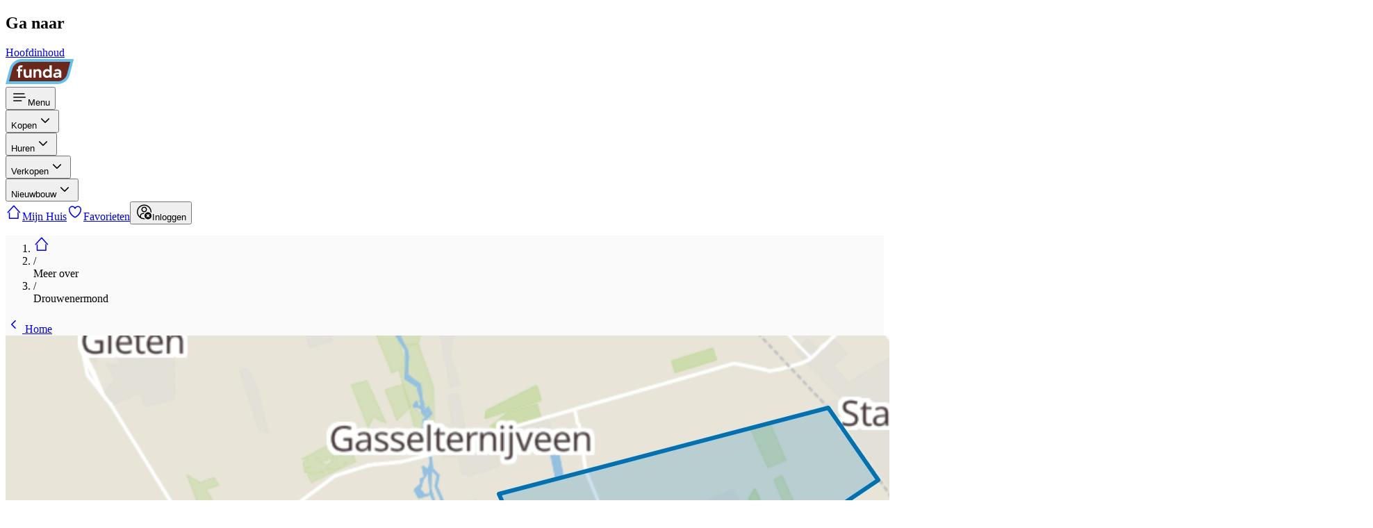

--- FILE ---
content_type: text/html;charset=utf-8
request_url: https://www.funda.nl/informatie/drouwenermond/
body_size: 22093
content:
<!DOCTYPE html><html  dir="ltr" lang="nl-NL" class="" style=""><head><meta charset="utf-8"><meta name="viewport" content="width=device-width, initial-scale=1"><title>Meer over de plaats | Wonen in Drouwenermond | Funda</title><link rel="preconnect" href="https://assets.fstatic.nl"><link rel="preconnect" href="https://nuxt.fstatic.nl"><link rel="preconnect" href="https://cloud.funda.nl"><style>[data-reka-popper-content-wrapper][data-v-939fc7c4]{transform:none!important}</style><style>body,html{scroll-behavior:smooth}main{background-color:var(--color-neutral-10,#fafafa)}</style><style>@media(prefers-reduced-motion:no-preference){.accordion-content[data-state=open][data-v-bcb49471]{animation:accordion-content-open-bcb49471 .5s var(--ease-in-out-soft)}.accordion-content[data-state=closed][data-v-bcb49471]{animation:accordion-content-close-bcb49471 .5s var(--ease-in-out-soft)}}@keyframes accordion-content-open-bcb49471{0%{height:0;opacity:0;transform:scaleY(.97) scaleX(1.02)}to{height:var(--reka-accordion-content-height);opacity:1;transform:scaleY(1) scaleX(1)}}@keyframes accordion-content-close-bcb49471{0%{height:var(--reka-accordion-content-height);opacity:1;transform:scaleY(1) scaleX(1)}to{height:0;opacity:0;transform:scaleY(.97) scaleX(1.02)}}</style><style>.hide-scrollbar[data-v-001c72f9]{scrollbar-width:none}</style><link rel="stylesheet" href="https://nuxt.fstatic.nl/eaa348bc26770858/informatie/_nuxt/style.D9trEz5J.css" crossorigin><link rel="preload" href="https://assets.fstatic.nl/shared/fonts/proximanova-regular.woff2" as="font" type="font/woff2" crossorigin="anonymous"><link rel="preload" href="https://assets.fstatic.nl/shared/fonts/proximanova-semibold.woff2" as="font" type="font/woff2" crossorigin="anonymous"><link rel="preload" as="fetch" fetchpriority="low" crossorigin="anonymous" href="https://nuxt.fstatic.nl/eaa348bc26770858/informatie/_nuxt/builds/meta/9eff318b-6f8c-4202-be83-0b8a1e51cff5.json"><script type="module" src="https://nuxt.fstatic.nl/eaa348bc26770858/informatie/_nuxt/Bfat5E5o.js" crossorigin></script><link rel="dns-prefetch" href="https://cdn.optimizely.com"><link rel="dns-prefetch" href="https://evs.seg.funda.nl"><meta property="og:image" content="https://marketinsightsassets.funda.nl/maps/map_drouwenermond_984x283_10@2x.jpg"><meta property="og:image:type" content="image/jpeg"><meta name="twitter:card" content="summary_large_image"><meta name="twitter:image" content="https://marketinsightsassets.funda.nl/maps/map_drouwenermond_984x283_10@2x.jpg"><meta name="twitter:image:src" content="https://marketinsightsassets.funda.nl/maps/map_drouwenermond_984x283_10@2x.jpg"><meta property="og:image:width" content="1200"><meta name="twitter:image:width" content="1200"><meta property="og:image:height" content="600"><meta name="twitter:image:height" content="600"><meta property="og:image:alt" content="Meer over de plaats | Wonen in Drouwenermond"><meta name="twitter:image:alt" content="Meer over de plaats | Wonen in Drouwenermond"><meta name="theme-color" content="#FF9B21"><link rel="icon" type="image/svg+xml" href="https://assets.fstatic.nl/shared/images/favicon.svg"><link rel="apple-touch-icon" sizes="180x180" href="https://assets.fstatic.nl/shared/images/apple-touch-icon.png"><meta name="description" content="Bekijk de ligging, de buurten, woningmarkt, inwoners en makelaars in Drouwenermond. Alles wat je wilt weten vind je op Funda."><meta name="google" content="nositelinkssearchbox"><script type="application/ld+json">{"@context":"http://schema.org/","@type":"MarketInsight","id":"https://www.funda.nl//informatie/drouwenermond//#funda","url":"https://www.funda.nl//informatie/drouwenermond/","name":"Drouwenermond","description":"Meer over de plaats | Wonen in Drouwenermond","area":{"@type":"GeoData","geoIdentifier":"drouwenermond","province":"Drenthe","municipality":"Borger-Odoorn","city":"Drouwenermond","neighborhood":null}}</script></head><body><div id="__nuxt"><div class="flex h-full flex-col"><!--[--><div role="navigation" class="fixed -start-full z-50 m-4 w-64 -translate-y-5 rounded-md bg-white p-4 opacity-0 shadow-md transition duration-300 focus-within:start-0 focus-within:translate-y-0 focus-within:opacity-100" hydrate-on-never><h2 class="mb-4">Ga naar</h2><a class="text-secondary-70" href="#main-content">Hoofdinhoud</a></div><header class="z-10 h-15 w-full shrink-0 bg-primary-50 px-1 md:px-4"><nav aria-label="Main" class="m-auto flex h-full max-w-(--breakpoint-lg) items-center justify-between md:justify-start"><a href="https://www.funda.nl/" rel="noopener noreferrer" aria-label="Funda" class="order-2 grow py-3 md:order-1 md:grow-0"><!--[--><img alt="Funda logo" class="h-8 md:h-9" width="99" height="36" src="https://assets.fstatic.nl/shared/images/funda-logo-blue.svg"><!--]--></a><!--[--><div class="order-1 mx-2 flex h-full items-center md:order-2 md:ml-4 md:mr-0 md:grow" data-navigation-menu><div class="flex md:hidden" data-testid="mobile-menu" data-v-939fc7c4><!--[--><!--[--><!--[--><button aria-label="Open menu" class="flex py-1 lg:py-2.5 cursor-pointer rounded flex-col items-center justify-center px-1 text-white lg:flex-row lg:px-2 active:hover:bg-primary-50-darken-2 hover:bg-primary-50-darken-1" id="reka-dropdown-menu-trigger-v-0-0" type="button" aria-haspopup="menu" aria-expanded="false" data-state="closed" data-v-939fc7c4><!--[--><!--[--><svg xmlns="http://www.w3.org/2000/svg" width="24" height="24" fill="currentColor" role="presentation" viewbox="0 0 48 48" aria-label="Menu"><path d="M7.5 12.5h30a1.5 1.5 0 010 3h-30a1.5 1.5 0 010-3zm0 10h33a1.5 1.5 0 010 3h-33a1.5 1.5 0 010-3zm0 10h22a1.5 1.5 0 010 3h-22a1.5 1.5 0 010-3z"></path></svg><!--]--><span class="max-w-[55px] truncate pt-1 text-xs" data-v-939fc7c4>Menu</span><!--]--></button><!--v-if--><!--]--><!--]--><!--]--></div><div class="flex h-full items-center gap-2 max-md:hidden"><!--[--><div><div class="relative border-b border-neutral-20 md:border-0"><!--[--><div data-state="closed" data-orientation="vertical"><!--[--><!--[--><button type="button" aria-controls aria-expanded="false" data-state="closed" id="reka-accordion-trigger-v-0-1" data-reka-collection-item data-orientation="vertical" aria-label="Open menu item" class="inline-block size-full px-4 py-3 text-left font-semibold focus-visible:ring-1 md:flex md:items-center md:font-normal md:flex md:py-1 lg:py-2.5 md:cursor-pointer md:rounded md:flex-col md:items-center md:justify-center md:px-1 md:text-white lg:flex-row lg:px-2 md:active:hover:bg-primary-50-darken-2 md:hover:bg-primary-50-darken-1" data-track="[&quot;Header Menu Viewed&quot;,{&quot;menu_category&quot;:&quot;buy&quot;}]" data-track-type="click"><!--[--><!--[--><!--[--><!--]--><span class="md:inline-block md:max-w-[118px] md:truncate">Kopen</span><svg xmlns="http://www.w3.org/2000/svg" width="24" height="24" fill="currentColor" role="presentation" viewbox="0 0 48 48" aria-hidden="true" class="absolute right-5 top-3 fill-current text-neutral-40 md:hidden"><path d="M35.66 18.83a1.5 1.5 0 00-2.12 0L24 28.37l-9.54-9.54A1.5 1.5 0 0012.34 21l10.57 10.53a1.52 1.52 0 002.13 0L35.66 21a1.5 1.5 0 000-2.17z"></path></svg><!--]--><!--]--></button><div role="region" aria-labelledby="reka-accordion-trigger-v-0-1" data-state="closed" data-orientation="vertical" style="--reka-accordion-content-width:var(--reka-collapsible-content-width);--reka-accordion-content-height:var(--reka-collapsible-content-height);--reka-collapsible-content-height:0px;--reka-collapsible-content-width:0px;" class="z-50 translate-y-0 overflow-hidden bg-white focus-visible:outline-none md:absolute md:bottom-auto md:top-[65px] md:overflow-visible md:rounded md:shadow-[0px_4px_20px_-1px_rgba(0,0,0,0.2)] md:inset-x-0 md:w-88" data-testid="menu-accordion-content-container" id="reka-collapsible-content-v-0-2" hidden><!--[--><!--[--><div class="absolute -top-2 hidden w-4 overflow-hidden md:inline-block left-8" aria-hidden="true"><div class="h-2.5 w-4 origin-bottom-left rotate-45 bg-white"></div></div><!--[--><div><ul class="pb-2 md:py-2"><!--[--><li><a class="inline-flex cursor-pointer items-center justify-center gap-2.5 border-transparent focus-visible:outline-offset text-secondary-70 hover:text-secondary-70-darken-1 active:text-secondary-70-darken-2 active:outline-secondary-70-darken-2 focus-visible:text-secondary-70-darken-1 focus-visible:outline-secondary-70-darken-1 h-11 w-full justify-start px-5 hover:bg-secondary-10 hover:text-secondary-90" href="https://www.funda.nl/zoeken/koop/?selected_area=%5B&quot;nl&quot;%5D" role="menuitem" data-track="[&quot;Header Menu Clicked&quot;,{&quot;navigation_trigger&quot;:&quot;listing_search&quot;,&quot;menu_category&quot;:&quot;buy&quot;}]" data-track-type="click"><!--[--><!--[--><svg xmlns="http://www.w3.org/2000/svg" width="24" height="24" fill="currentColor" role="presentation" viewbox="0 0 48 48" class="-mt-0.5" aria-hidden="true"><path d="M39.86 37.73l-9.48-9.48a13.14 13.14 0 10-2.12 2.12l9.48 9.48a1.5 1.5 0 102.12-2.12zm-19.75-7.5a10.11 10.11 0 1110.12-10.12 10.12 10.12 0 01-10.12 10.12z"></path></svg> Zoek een koopwoning<!--]--><!--]--></a></li><li><a class="inline-flex cursor-pointer items-center justify-center gap-2.5 border-transparent focus-visible:outline-offset text-secondary-70 hover:text-secondary-70-darken-1 active:text-secondary-70-darken-2 active:outline-secondary-70-darken-2 focus-visible:text-secondary-70-darken-1 focus-visible:outline-secondary-70-darken-1 h-11 w-full justify-start px-5 hover:bg-secondary-10 hover:text-secondary-90" href="https://www.funda.nl/makelaar-zoeken/aankoop/" role="menuitem" data-track="[&quot;Header Menu Clicked&quot;,{&quot;navigation_trigger&quot;:&quot;finding_an_agent&quot;,&quot;menu_category&quot;:&quot;buy&quot;}]" data-track-type="click"><!--[--><!--[--><svg xmlns="http://www.w3.org/2000/svg" width="24" height="24" fill="currentColor" role="presentation" viewbox="0 0 48 48" class="-mt-0.5" aria-hidden="true"><path d="M35.93 31.07c-.46-3.33-3.34-6-7.13-6.83h-.19a1.5 1.5 0 00-1 .26 1.49 1.49 0 00-.55.71l-.1.27-.59 1.52L24 33.52 21.63 27l-.56-1.54-.1-.27a1.49 1.49 0 00-.55-.71 1.5 1.5 0 00-1-.26h-.19c-3.78.8-6.67 3.5-7.13 6.83a1.48 1.48 0 00-.07.43v8a1.5 1.5 0 003 0V32c0-2 1.48-3.66 3.62-4.48l4 10.9v.06l.06.13.08.13.09.12.09.1.13.11.09.07.16.09H24.71l.16-.09.09-.07.13-.11.09-.1.09-.12.08-.13.06-.13v-.06l4-10.9C31.52 28.34 33 30 33 32v7.5a1.5 1.5 0 003 0v-8a1.48 1.48 0 00-.07-.43zM24 22a8 8 0 10-8-8 8 8 0 008 8zm0-13a5 5 0 11-5 5 5 5 0 015-5z"></path></svg> Zoek een NVM-aankoopmakelaar<!--]--><!--]--></a></li><li><a class="inline-flex cursor-pointer items-center justify-center gap-2.5 border-transparent focus-visible:outline-offset text-secondary-70 hover:text-secondary-70-darken-1 active:text-secondary-70-darken-2 active:outline-secondary-70-darken-2 focus-visible:text-secondary-70-darken-1 focus-visible:outline-secondary-70-darken-1 h-11 w-full justify-start px-5 hover:bg-secondary-10 hover:text-secondary-90" href="https://www.funda.nl/hypotheek/maandlasten/ing/" role="menuitem" data-track="[&quot;Header Menu Clicked&quot;,{&quot;navigation_trigger&quot;:&quot;mortgage_calculator&quot;,&quot;menu_category&quot;:&quot;buy&quot;}]" data-track-type="click"><!--[--><!--[--><svg xmlns="http://www.w3.org/2000/svg" width="24" height="24" fill="currentColor" role="presentation" viewbox="0 0 48 48" class="-mt-0.5" aria-hidden="true"><circle cx="16" cy="22" r="2"></circle><circle cx="24" cy="22" r="2"></circle><circle cx="32" cy="22" r="2"></circle><circle cx="16" cy="29" r="2"></circle><circle cx="24" cy="29" r="2"></circle><circle cx="32" cy="29" r="2"></circle><circle cx="16" cy="36" r="2"></circle><circle cx="24" cy="36" r="2"></circle><circle cx="32" cy="36" r="2"></circle><rect width="20" height="8" x="14" y="9" rx="1" ry="1"></rect><path d="M36 6a1 1 0 011 1v34a1 1 0 01-1 1H12a1 1 0 01-1-1V7a1 1 0 011-1h24m0-3H12a4 4 0 00-4 4v34a4 4 0 004 4h24a4 4 0 004-4V7a4 4 0 00-4-4z"></path></svg> Bereken je maandlasten<!--]--><!--]--></a></li><li><a class="inline-flex cursor-pointer items-center justify-center gap-2.5 border-transparent focus-visible:outline-offset text-secondary-70 hover:text-secondary-70-darken-1 active:text-secondary-70-darken-2 active:outline-secondary-70-darken-2 focus-visible:text-secondary-70-darken-1 focus-visible:outline-secondary-70-darken-1 h-11 w-full justify-start px-5 hover:bg-secondary-10 hover:text-secondary-90" href="https://www.funda.nl/meer-weten/kopen/" role="menuitem" data-track="[&quot;Header Menu Clicked&quot;,{&quot;navigation_trigger&quot;:&quot;buying_tips&quot;,&quot;menu_category&quot;:&quot;buy&quot;}]" data-track-type="click"><!--[--><!--[--><svg xmlns="http://www.w3.org/2000/svg" width="24" height="24" fill="currentColor" role="presentation" viewbox="0 0 48 48" class="-mt-0.5" aria-hidden="true"><path d="M44 21.16A16 16 0 0028.84 6a1.5 1.5 0 00-.34 0h-23A1.5 1.5 0 004 7.5v19a1.49 1.49 0 000 .34A16 16 0 0020 42h22.5a1.5 1.5 0 001.5-1.5v-19a1.49 1.49 0 000-.34zM20 39A13 13 0 017 26V9h21a13 13 0 0113 13v17H20z"></path><path d="M32.13 33H15.87A1.72 1.72 0 0114 31.5a1.72 1.72 0 011.87-1.5h16.26A1.72 1.72 0 0134 31.5a1.72 1.72 0 01-1.87 1.5zM32.76 18H15.24A1.39 1.39 0 0114 16.5a1.39 1.39 0 011.24-1.5h17.52A1.39 1.39 0 0134 16.5a1.39 1.39 0 01-1.24 1.5zM32.76 25.5H15.24a1.52 1.52 0 010-3h17.52a1.52 1.52 0 010 3z"></path></svg> Alles wat je moet weten over kopen<!--]--><!--]--></a></li><!--]--></ul><!----></div><!--]--><!--]--><!--]--></div><!--]--><!--]--></div><!--]--></div></div><div><div class="relative border-b border-neutral-20 md:border-0"><!--[--><div data-state="closed" data-orientation="vertical"><!--[--><!--[--><button type="button" aria-controls aria-expanded="false" data-state="closed" id="reka-accordion-trigger-v-0-3" data-reka-collection-item data-orientation="vertical" aria-label="Open menu item" class="inline-block size-full px-4 py-3 text-left font-semibold focus-visible:ring-1 md:flex md:items-center md:font-normal md:flex md:py-1 lg:py-2.5 md:cursor-pointer md:rounded md:flex-col md:items-center md:justify-center md:px-1 md:text-white lg:flex-row lg:px-2 md:active:hover:bg-primary-50-darken-2 md:hover:bg-primary-50-darken-1" data-track="[&quot;Header Menu Viewed&quot;,{&quot;menu_category&quot;:&quot;rent&quot;}]" data-track-type="click"><!--[--><!--[--><!--[--><!--]--><span class="md:inline-block md:max-w-[118px] md:truncate">Huren</span><svg xmlns="http://www.w3.org/2000/svg" width="24" height="24" fill="currentColor" role="presentation" viewbox="0 0 48 48" aria-hidden="true" class="absolute right-5 top-3 fill-current text-neutral-40 md:hidden"><path d="M35.66 18.83a1.5 1.5 0 00-2.12 0L24 28.37l-9.54-9.54A1.5 1.5 0 0012.34 21l10.57 10.53a1.52 1.52 0 002.13 0L35.66 21a1.5 1.5 0 000-2.17z"></path></svg><!--]--><!--]--></button><div role="region" aria-labelledby="reka-accordion-trigger-v-0-3" data-state="closed" data-orientation="vertical" style="--reka-accordion-content-width:var(--reka-collapsible-content-width);--reka-accordion-content-height:var(--reka-collapsible-content-height);--reka-collapsible-content-height:0px;--reka-collapsible-content-width:0px;" class="z-50 translate-y-0 overflow-hidden bg-white focus-visible:outline-none md:absolute md:bottom-auto md:top-[65px] md:overflow-visible md:rounded md:shadow-[0px_4px_20px_-1px_rgba(0,0,0,0.2)] md:inset-x-0 md:w-88" data-testid="menu-accordion-content-container" id="reka-collapsible-content-v-0-4" hidden><!--[--><!--[--><div class="absolute -top-2 hidden w-4 overflow-hidden md:inline-block left-8" aria-hidden="true"><div class="h-2.5 w-4 origin-bottom-left rotate-45 bg-white"></div></div><!--[--><div><ul class="pb-2 md:py-2"><!--[--><li><a class="inline-flex cursor-pointer items-center justify-center gap-2.5 border-transparent focus-visible:outline-offset text-secondary-70 hover:text-secondary-70-darken-1 active:text-secondary-70-darken-2 active:outline-secondary-70-darken-2 focus-visible:text-secondary-70-darken-1 focus-visible:outline-secondary-70-darken-1 h-11 w-full justify-start px-5 hover:bg-secondary-10 hover:text-secondary-90" href="https://www.funda.nl/zoeken/huur/?selected_area=%5B&quot;nl&quot;%5D" role="menuitem" data-track="[&quot;Header Menu Clicked&quot;,{&quot;navigation_trigger&quot;:&quot;listing_search&quot;,&quot;menu_category&quot;:&quot;rent&quot;}]" data-track-type="click"><!--[--><!--[--><svg xmlns="http://www.w3.org/2000/svg" width="24" height="24" fill="currentColor" role="presentation" viewbox="0 0 48 48" class="-mt-0.5" aria-hidden="true"><path d="M39.86 37.73l-9.48-9.48a13.14 13.14 0 10-2.12 2.12l9.48 9.48a1.5 1.5 0 102.12-2.12zm-19.75-7.5a10.11 10.11 0 1110.12-10.12 10.12 10.12 0 01-10.12 10.12z"></path></svg> Zoek een huurwoning<!--]--><!--]--></a></li><!--]--></ul><!----></div><!--]--><!--]--><!--]--></div><!--]--><!--]--></div><!--]--></div></div><div><div class="relative border-b border-neutral-20 md:border-0"><!--[--><div data-state="closed" data-orientation="vertical"><!--[--><!--[--><button type="button" aria-controls aria-expanded="false" data-state="closed" id="reka-accordion-trigger-v-0-5" data-reka-collection-item data-orientation="vertical" aria-label="Open menu item" class="inline-block size-full px-4 py-3 text-left font-semibold focus-visible:ring-1 md:flex md:items-center md:font-normal md:flex md:py-1 lg:py-2.5 md:cursor-pointer md:rounded md:flex-col md:items-center md:justify-center md:px-1 md:text-white lg:flex-row lg:px-2 md:active:hover:bg-primary-50-darken-2 md:hover:bg-primary-50-darken-1" data-track="[&quot;Header Menu Viewed&quot;,{&quot;menu_category&quot;:&quot;sell&quot;}]" data-track-type="click"><!--[--><!--[--><!--[--><!--]--><span class="md:inline-block md:max-w-[118px] md:truncate">Verkopen</span><svg xmlns="http://www.w3.org/2000/svg" width="24" height="24" fill="currentColor" role="presentation" viewbox="0 0 48 48" aria-hidden="true" class="absolute right-5 top-3 fill-current text-neutral-40 md:hidden"><path d="M35.66 18.83a1.5 1.5 0 00-2.12 0L24 28.37l-9.54-9.54A1.5 1.5 0 0012.34 21l10.57 10.53a1.52 1.52 0 002.13 0L35.66 21a1.5 1.5 0 000-2.17z"></path></svg><!--]--><!--]--></button><div role="region" aria-labelledby="reka-accordion-trigger-v-0-5" data-state="closed" data-orientation="vertical" style="--reka-accordion-content-width:var(--reka-collapsible-content-width);--reka-accordion-content-height:var(--reka-collapsible-content-height);--reka-collapsible-content-height:0px;--reka-collapsible-content-width:0px;" class="z-50 translate-y-0 overflow-hidden bg-white focus-visible:outline-none md:absolute md:bottom-auto md:top-[65px] md:overflow-visible md:rounded md:shadow-[0px_4px_20px_-1px_rgba(0,0,0,0.2)] md:inset-x-0 md:w-88" data-testid="menu-accordion-content-container" id="reka-collapsible-content-v-0-6" hidden><!--[--><!--[--><div class="absolute -top-2 hidden w-4 overflow-hidden md:inline-block left-8" aria-hidden="true"><div class="h-2.5 w-4 origin-bottom-left rotate-45 bg-white"></div></div><!--[--><div><ul class="pb-2 md:py-2"><!--[--><li><a class="inline-flex cursor-pointer items-center justify-center gap-2.5 border-transparent focus-visible:outline-offset text-secondary-70 hover:text-secondary-70-darken-1 active:text-secondary-70-darken-2 active:outline-secondary-70-darken-2 focus-visible:text-secondary-70-darken-1 focus-visible:outline-secondary-70-darken-1 h-11 w-full justify-start px-5 hover:bg-secondary-10 hover:text-secondary-90" href="https://www.funda.nl/makelaar-zoeken/verkoop/" role="menuitem" data-track="[&quot;Header Menu Clicked&quot;,{&quot;navigation_trigger&quot;:&quot;finding_an_agent&quot;,&quot;menu_category&quot;:&quot;sell&quot;}]" data-track-type="click"><!--[--><!--[--><svg xmlns="http://www.w3.org/2000/svg" width="24" height="24" fill="currentColor" role="presentation" viewbox="0 0 48 48" class="-mt-0.5" aria-hidden="true"><path d="M35.93 31.07c-.46-3.33-3.34-6-7.13-6.83h-.19a1.5 1.5 0 00-1 .26 1.49 1.49 0 00-.55.71l-.1.27-.59 1.52L24 33.52 21.63 27l-.56-1.54-.1-.27a1.49 1.49 0 00-.55-.71 1.5 1.5 0 00-1-.26h-.19c-3.78.8-6.67 3.5-7.13 6.83a1.48 1.48 0 00-.07.43v8a1.5 1.5 0 003 0V32c0-2 1.48-3.66 3.62-4.48l4 10.9v.06l.06.13.08.13.09.12.09.1.13.11.09.07.16.09H24.71l.16-.09.09-.07.13-.11.09-.1.09-.12.08-.13.06-.13v-.06l4-10.9C31.52 28.34 33 30 33 32v7.5a1.5 1.5 0 003 0v-8a1.48 1.48 0 00-.07-.43zM24 22a8 8 0 10-8-8 8 8 0 008 8zm0-13a5 5 0 11-5 5 5 5 0 015-5z"></path></svg> Zoek een NVM-verkoopmakelaar<!--]--><!--]--></a></li><li><a class="inline-flex cursor-pointer items-center justify-center gap-2.5 border-transparent focus-visible:outline-offset text-secondary-70 hover:text-secondary-70-darken-1 active:text-secondary-70-darken-2 active:outline-secondary-70-darken-2 focus-visible:text-secondary-70-darken-1 focus-visible:outline-secondary-70-darken-1 h-11 w-full justify-start px-5 hover:bg-secondary-10 hover:text-secondary-90" href="https://www.funda.nl/meer-weten/producten-en-diensten/" role="menuitem" data-track="[&quot;Header Menu Clicked&quot;,{&quot;navigation_trigger&quot;:&quot;house_on_funda&quot;,&quot;menu_category&quot;:&quot;sell&quot;}]" data-track-type="click"><!--[--><!--[--><svg xmlns="http://www.w3.org/2000/svg" width="24" height="24" fill="currentColor" role="presentation" viewbox="0 0 48 48" class="-mt-0.5" aria-hidden="true"><path d="M26 36v7h2.504c.826 0 1.496.666 1.496 1.5 0 .828-.68 1.5-1.496 1.5h-9.008A1.494 1.494 0 0118 44.5c0-.828.68-1.5 1.496-1.5H22v-7h-9.009A2.997 2.997 0 0110 32.992V9.008A3.001 3.001 0 0112.991 6H22V4.005a2 2 0 114 0V6h9.009A2.997 2.997 0 0138 9.008v23.984A3.001 3.001 0 0135.009 36H26zm9-26.992C35 9.002 12.991 9 12.991 9c.01 0 .009 23.992.009 23.992 0 .006 22.009.008 22.009.008C35.002 33 35 9.008 35 9.008zm-19 7.49c0-.827.667-1.498 1.505-1.498h12.99c.831 0 1.505.665 1.505 1.499V19.5c0 .83-.667 1.5-1.505 1.5h-12.99A1.498 1.498 0 0116 19.501V16.5z"></path></svg> Plaats je huis op Funda<!--]--><!--]--></a></li><li><a class="inline-flex cursor-pointer items-center justify-center gap-2.5 border-transparent focus-visible:outline-offset text-secondary-70 hover:text-secondary-70-darken-1 active:text-secondary-70-darken-2 active:outline-secondary-70-darken-2 focus-visible:text-secondary-70-darken-1 focus-visible:outline-secondary-70-darken-1 h-11 w-full justify-start px-5 hover:bg-secondary-10 hover:text-secondary-90" href="https://www.funda.nl/meer-weten/verkopen/" role="menuitem" data-track="[&quot;Header Menu Clicked&quot;,{&quot;navigation_trigger&quot;:&quot;selling_tips&quot;,&quot;menu_category&quot;:&quot;sell&quot;}]" data-track-type="click"><!--[--><!--[--><svg xmlns="http://www.w3.org/2000/svg" width="24" height="24" fill="currentColor" role="presentation" viewbox="0 0 48 48" class="-mt-0.5" aria-hidden="true"><path d="M44 21.16A16 16 0 0028.84 6a1.5 1.5 0 00-.34 0h-23A1.5 1.5 0 004 7.5v19a1.49 1.49 0 000 .34A16 16 0 0020 42h22.5a1.5 1.5 0 001.5-1.5v-19a1.49 1.49 0 000-.34zM20 39A13 13 0 017 26V9h21a13 13 0 0113 13v17H20z"></path><path d="M32.13 33H15.87A1.72 1.72 0 0114 31.5a1.72 1.72 0 011.87-1.5h16.26A1.72 1.72 0 0134 31.5a1.72 1.72 0 01-1.87 1.5zM32.76 18H15.24A1.39 1.39 0 0114 16.5a1.39 1.39 0 011.24-1.5h17.52A1.39 1.39 0 0134 16.5a1.39 1.39 0 01-1.24 1.5zM32.76 25.5H15.24a1.52 1.52 0 010-3h17.52a1.52 1.52 0 010 3z"></path></svg> Alles wat je moet weten over verkopen<!--]--><!--]--></a></li><!--]--></ul><!----></div><!--]--><!--]--><!--]--></div><!--]--><!--]--></div><!--]--></div></div><div><div class="relative border-b border-neutral-20 md:border-0"><!--[--><div data-state="closed" data-orientation="vertical"><!--[--><!--[--><button type="button" aria-controls aria-expanded="false" data-state="closed" id="reka-accordion-trigger-v-0-7" data-reka-collection-item data-orientation="vertical" aria-label="Open menu item" class="inline-block size-full px-4 py-3 text-left font-semibold focus-visible:ring-1 md:flex md:items-center md:font-normal md:flex md:py-1 lg:py-2.5 md:cursor-pointer md:rounded md:flex-col md:items-center md:justify-center md:px-1 md:text-white lg:flex-row lg:px-2 md:active:hover:bg-primary-50-darken-2 md:hover:bg-primary-50-darken-1" data-track="[&quot;Header Menu Viewed&quot;,{&quot;menu_category&quot;:&quot;newly_built&quot;}]" data-track-type="click"><!--[--><!--[--><!--[--><!--]--><span class="md:inline-block md:max-w-[118px] md:truncate">Nieuwbouw</span><svg xmlns="http://www.w3.org/2000/svg" width="24" height="24" fill="currentColor" role="presentation" viewbox="0 0 48 48" aria-hidden="true" class="absolute right-5 top-3 fill-current text-neutral-40 md:hidden"><path d="M35.66 18.83a1.5 1.5 0 00-2.12 0L24 28.37l-9.54-9.54A1.5 1.5 0 0012.34 21l10.57 10.53a1.52 1.52 0 002.13 0L35.66 21a1.5 1.5 0 000-2.17z"></path></svg><!--]--><!--]--></button><div role="region" aria-labelledby="reka-accordion-trigger-v-0-7" data-state="closed" data-orientation="vertical" style="--reka-accordion-content-width:var(--reka-collapsible-content-width);--reka-accordion-content-height:var(--reka-collapsible-content-height);--reka-collapsible-content-height:0px;--reka-collapsible-content-width:0px;" class="z-50 translate-y-0 overflow-hidden bg-white focus-visible:outline-none md:absolute md:bottom-auto md:top-[65px] md:overflow-visible md:rounded md:shadow-[0px_4px_20px_-1px_rgba(0,0,0,0.2)] md:inset-x-0 md:w-88" data-testid="menu-accordion-content-container" id="reka-collapsible-content-v-0-8" hidden><!--[--><!--[--><div class="absolute -top-2 hidden w-4 overflow-hidden md:inline-block left-8" aria-hidden="true"><div class="h-2.5 w-4 origin-bottom-left rotate-45 bg-white"></div></div><!--[--><div><ul class="pb-2 md:py-2"><!--[--><li><a class="inline-flex cursor-pointer items-center justify-center gap-2.5 border-transparent focus-visible:outline-offset text-secondary-70 hover:text-secondary-70-darken-1 active:text-secondary-70-darken-2 active:outline-secondary-70-darken-2 focus-visible:text-secondary-70-darken-1 focus-visible:outline-secondary-70-darken-1 h-11 w-full justify-start px-5 hover:bg-secondary-10 hover:text-secondary-90" href="https://www.funda.nl/zoeken/koop?construction_type=[&quot;newly_built&quot;]&amp;type=[&quot;group&quot;]" role="menuitem" data-track="[&quot;Header Menu Clicked&quot;,{&quot;navigation_trigger&quot;:&quot;listing_search&quot;,&quot;menu_category&quot;:&quot;newly_built&quot;}]" data-track-type="click"><!--[--><!--[--><svg xmlns="http://www.w3.org/2000/svg" width="24" height="24" fill="currentColor" role="presentation" viewbox="0 0 48 48" class="-mt-0.5" aria-hidden="true"><path d="M39.86 37.73l-9.48-9.48a13.14 13.14 0 10-2.12 2.12l9.48 9.48a1.5 1.5 0 102.12-2.12zm-19.75-7.5a10.11 10.11 0 1110.12-10.12 10.12 10.12 0 01-10.12 10.12z"></path></svg> Zoek een nieuwbouwwoning<!--]--><!--]--></a></li><li><a class="inline-flex cursor-pointer items-center justify-center gap-2.5 border-transparent focus-visible:outline-offset text-secondary-70 hover:text-secondary-70-darken-1 active:text-secondary-70-darken-2 active:outline-secondary-70-darken-2 focus-visible:text-secondary-70-darken-1 focus-visible:outline-secondary-70-darken-1 h-11 w-full justify-start px-5 hover:bg-secondary-10 hover:text-secondary-90" href="https://www.funda.nl/nieuwbouwvoorkeuren" role="menuitem" data-track="[&quot;Header Menu Clicked&quot;,{&quot;navigation_trigger&quot;:&quot;newsletter_settings&quot;,&quot;menu_category&quot;:&quot;newly_built&quot;}]" data-track-type="click"><!--[--><!--[--><svg xmlns="http://www.w3.org/2000/svg" width="24" height="24" fill="currentColor" role="presentation" viewbox="0 0 48 48" class="-mt-0.5" aria-hidden="true"><path d="M24 7a9 9 0 019 9v5.62a3 3 0 001.5 2.6A9 9 0 0139 32a8.66 8.66 0 01-.06 1H9.06A8.66 8.66 0 019 32a9 9 0 014.5-7.79 3 3 0 001.5-2.6V16a9 9 0 019-9m0-3a12 12 0 00-12 12v5.62A11.94 11.94 0 006.7 36h34.6A11.94 11.94 0 0036 21.62V16A12 12 0 0024 4zm0 37a3 3 0 01-2.82-2h-3.09a6 6 0 0011.82 0h-3.09A3 3 0 0124 41z"></path></svg> Inschrijven voor nieuwbouwupdates<!--]--><!--]--></a></li><li><a class="inline-flex cursor-pointer items-center justify-center gap-2.5 border-transparent focus-visible:outline-offset text-secondary-70 hover:text-secondary-70-darken-1 active:text-secondary-70-darken-2 active:outline-secondary-70-darken-2 focus-visible:text-secondary-70-darken-1 focus-visible:outline-secondary-70-darken-1 h-11 w-full justify-start px-5 hover:bg-secondary-10 hover:text-secondary-90" href="https://www.funda.nl/meer-weten/nieuwbouw/" role="menuitem" data-track="[&quot;Header Menu Clicked&quot;,{&quot;navigation_trigger&quot;:&quot;newly_built_tips&quot;,&quot;menu_category&quot;:&quot;newly_built&quot;}]" data-track-type="click"><!--[--><!--[--><svg xmlns="http://www.w3.org/2000/svg" width="24" height="24" fill="currentColor" role="presentation" viewbox="0 0 48 48" class="-mt-0.5" aria-hidden="true"><path d="M44 21.16A16 16 0 0028.84 6a1.5 1.5 0 00-.34 0h-23A1.5 1.5 0 004 7.5v19a1.49 1.49 0 000 .34A16 16 0 0020 42h22.5a1.5 1.5 0 001.5-1.5v-19a1.49 1.49 0 000-.34zM20 39A13 13 0 017 26V9h21a13 13 0 0113 13v17H20z"></path><path d="M32.13 33H15.87A1.72 1.72 0 0114 31.5a1.72 1.72 0 011.87-1.5h16.26A1.72 1.72 0 0134 31.5a1.72 1.72 0 01-1.87 1.5zM32.76 18H15.24A1.39 1.39 0 0114 16.5a1.39 1.39 0 011.24-1.5h17.52A1.39 1.39 0 0134 16.5a1.39 1.39 0 01-1.24 1.5zM32.76 25.5H15.24a1.52 1.52 0 010-3h17.52a1.52 1.52 0 010 3z"></path></svg> Alles over nieuwbouw<!--]--><!--]--></a></li><!--]--></ul><!----></div><!--]--><!--]--><!--]--></div><!--]--><!--]--></div><!--]--></div></div><!--]--></div></div><div class="order-4 mx-2 flex h-full items-center gap-2 md:-mr-2 md:ml-0"><!--[--><a class="flex py-1 lg:py-2.5 cursor-pointer rounded flex-col items-center justify-center px-1 text-white lg:flex-row lg:px-2 active:hover:bg-primary-50-darken-2 hover:bg-primary-50-darken-1" href="https://www.funda.nl/mijn-huis/"><svg xmlns="http://www.w3.org/2000/svg" width="24" height="24" fill="currentColor" role="presentation" viewbox="0 0 48 48" class="lg:-mt-1 lg:mr-2 lg:inline-block"><path d="M34.718 23.938l3 3.332v15.326a1.5 1.5 0 01-1.497 1.5H11.218a1.5 1.5 0 01-1.5-1.5V27.271l3-3.332v17.157h22V23.938zM23.735 4.998c.082.002.163.02.244.035.1.018.2.036.296.074.099.04.19.103.28.166.069.047.14.09.2.15.026.023.06.033.084.06L42.05 24.6a1.5 1.5 0 01-2.229 2.008l-2.106-2.339-3-3.332-11-12.216-11 12.217-3 3.332-2.101 2.333a1.5 1.5 0 01-2.23-2.007L22.598 5.48c.028-.032.068-.045.098-.073.039-.036.083-.06.125-.093.116-.089.237-.167.368-.217.06-.023.122-.032.184-.046.12-.029.24-.052.362-.052z"></path></svg><span class="truncate pt-1 text-xs lg:pt-0 lg:text-base">Mijn Huis</span></a><a class="flex py-1 lg:py-2.5 cursor-pointer rounded flex-col items-center justify-center px-1 text-white lg:flex-row lg:px-2 active:hover:bg-primary-50-darken-2 hover:bg-primary-50-darken-1" href="https://www.funda.nl/favorieten/"><svg xmlns="http://www.w3.org/2000/svg" width="24" height="24" fill="currentColor" role="presentation" viewbox="0 0 48 48" class="lg:-mt-1 lg:mr-2 lg:inline-block"><path d="M39 9.86A10.17 10.17 0 0032 7a9.9 9.9 0 00-6 2 10.1 10.1 0 00-2 2 10.1 10.1 0 00-2-2 9.91 9.91 0 00-12 0 9.9 9.9 0 00-4 8c0 15 16 24 18 24s18-9 18-24a10 10 0 00-3-7.14zm-15 28a29.61 29.61 0 01-12.72-12.1A18.77 18.77 0 019 17a7 7 0 0113.41-2.81c.06.14.11.29.17.44a1.49 1.49 0 002.82 0c.05-.15.11-.3.17-.44A7 7 0 0139 17a18.77 18.77 0 01-2.28 8.81A29.61 29.61 0 0124 37.91z"></path></svg><span class="truncate pt-1 text-xs lg:pt-0 lg:text-base">Favorieten</span></a><!--]--><button class="flex py-1 lg:py-2.5 cursor-pointer rounded flex-col items-center justify-center px-1 text-white lg:flex-row lg:px-2 active:hover:bg-primary-50-darken-2 hover:bg-primary-50-darken-1" type="submit"><svg xmlns="http://www.w3.org/2000/svg" width="24" height="24" fill="currentColor" role="presentation" viewbox="0 0 24 24" class="lg:-mt-1 lg:mr-2 lg:inline-block"><path d="M2 12C2 6.20101 6.70101 1.5 12.5 1.5C15.2848 1.5 17.9555 2.60625 19.9246 4.57538C21.8938 6.54451 23 9.21523 23 12C23 12.4258 22.9747 12.8457 22.9254 13.2583C22.5136 12.7806 22.0335 12.3634 21.5003 12.022C21.5054 10.9315 21.3122 9.82972 20.9076 8.7704C19.5761 5.28449 16.2315 2.9818 12.5 2.9818C8.76846 2.9818 5.42395 5.28449 4.09245 8.7704C2.76095 12.2563 3.71867 16.2023 6.5 18.69V17.25C6.5008 17.1823 6.51089 17.115 6.53 17.05C6.78 15.055 8.685 13.5 11 13.5H12.8762C12.5203 13.9552 12.2237 14.4591 11.9982 15H11C10.8175 15.0011 10.6353 15.0161 10.455 15.045C9.06 15.26 8 16.275 8 17.5V19.78C9.39622 20.5952 10.9586 21.001 12.5202 20.9975C12.862 21.5318 13.2797 22.0129 13.7583 22.4254C13.3457 22.4747 12.9258 22.5 12.5 22.5C6.70101 22.5 2 17.799 2 12Z"></path><path fill-rule="evenodd" d="M8.5 8.5C8.5 6.29086 10.2909 4.5 12.5 4.5C13.5609 4.5 14.5783 4.92143 15.3284 5.67157C16.0786 6.42172 16.5 7.43913 16.5 8.5C16.5 10.7091 14.7091 12.5 12.5 12.5C10.2909 12.5 8.5 10.7091 8.5 8.5ZM10 8.5C10 9.88071 11.1193 11 12.5 11C13.8807 11 15 9.88071 15 8.5C15 7.11929 13.8807 6 12.5 6C11.1193 6 10 7.11929 10 8.5Z" clip-rule="evenodd"></path><path fill-rule="evenodd" d="M18.0044 22.5044C20.7658 22.5044 23.0044 20.2658 23.0044 17.5044C23.0044 14.743 20.7658 12.5044 18.0044 12.5044C15.243 12.5044 13.0044 14.743 13.0044 17.5044C13.0044 20.2658 15.243 22.5044 18.0044 22.5044ZM20.0347 15.4741C20.3276 15.767 20.3276 16.2418 20.0347 16.5347L19.0651 17.5044L20.0347 18.4741C20.3276 18.767 20.3276 19.2418 20.0347 19.5347C19.7418 19.8276 19.267 19.8276 18.9741 19.5347L18.0044 18.5651L17.0347 19.5347C16.7418 19.8276 16.267 19.8276 15.9741 19.5347C15.6812 19.2418 15.6812 18.767 15.9741 18.4741L16.9437 17.5044L15.9741 16.5347C15.6812 16.2418 15.6812 15.767 15.9741 15.4741C16.267 15.1812 16.7418 15.1812 17.0347 15.4741L18.0044 16.4437L18.9741 15.4741C19.267 15.1812 19.7418 15.1812 20.0347 15.4741Z" clip-rule="evenodd"></path></svg><span class="pt-1 text-xs lg:pt-0 lg:text-base">Inloggen</span></button></div><!--]--></nav></header><main id="main-content" tabindex="-1" class="flex-1"><!--[--><!----><!----><!----><!--]--><!--[--><div></div><div class="px-4"><div class="m-auto h-full max-w-(--breakpoint-lg)"><div class="flex py-2"><nav aria-label="Breadcrumb" class="flex py-2"><ol class="hidden items-center md:flex [&amp;&gt;li]:flex [&amp;&gt;li]:items-center"><li><a class="inline-flex cursor-pointer items-center justify-center gap-2.5 border-transparent focus-visible:outline-offset text-secondary-70 hover:text-secondary-70-darken-1 active:text-secondary-70-darken-2 active:outline-secondary-70-darken-2 focus-visible:text-secondary-70-darken-1 focus-visible:outline-secondary-70-darken-1 mb-1 pr-2" href="https://www.funda.nl/" aria-label="home"><!--[--><svg xmlns="http://www.w3.org/2000/svg" width="24" height="24" fill="currentColor" role="presentation" viewbox="0 0 48 48"><path d="M34.718 23.938l3 3.332v15.326a1.5 1.5 0 01-1.497 1.5H11.218a1.5 1.5 0 01-1.5-1.5V27.271l3-3.332v17.157h22V23.938zM23.735 4.998c.082.002.163.02.244.035.1.018.2.036.296.074.099.04.19.103.28.166.069.047.14.09.2.15.026.023.06.033.084.06L42.05 24.6a1.5 1.5 0 01-2.229 2.008l-2.106-2.339-3-3.332-11-12.216-11 12.217-3 3.332-2.101 2.333a1.5 1.5 0 01-2.23-2.007L22.598 5.48c.028-.032.068-.045.098-.073.039-.036.083-.06.125-.093.116-.089.237-.167.368-.217.06-.023.122-.032.184-.046.12-.029.24-.052.362-.052z"></path></svg><!--]--></a></li><!--[--><li><span class="text-neutral-50" role="presentation"> / </span><div class="flex px-2 py-1"><span class="text-neutral-50">Meer over</span></div></li><li><span class="text-neutral-50" role="presentation"> / </span><div class="flex px-2 py-1"><span class="text-neutral-50">Drouwenermond</span></div></li><!--]--></ol><a class="inline-flex cursor-pointer items-center justify-center gap-2.5 border-transparent focus-visible:outline-offset text-secondary-70 hover:text-secondary-70-darken-1 active:text-secondary-70-darken-2 active:outline-secondary-70-darken-2 focus-visible:text-secondary-70-darken-1 focus-visible:outline-secondary-70-darken-1 md:hidden" href="https://www.funda.nl/" aria-label="home"><!--[--><svg xmlns="http://www.w3.org/2000/svg" width="24" height="24" fill="currentColor" role="presentation" viewbox="0 0 48 48"><path d="M19.63 24l9.54-9.54A1.5 1.5 0 0027 12.34L16.47 22.91a1.52 1.52 0 000 2.13L27 35.66a1.5 1.5 0 002.12-2.12z"></path></svg> Home <!--]--></a></nav></div><div class="border border-neutral-20 overflow-hidden bg-white rounded-lg"><!--[--><div class="aspect-square sm:aspect-2/1 md:aspect-3/1"><img src="https://marketinsightsassets.funda.nl/maps/map_drouwenermond_984x283_10@2x.jpg" alt="Drouwenermond map" class="size-full object-cover"></div><div class="grid-cols-12 gap-6 px-4 pb-4 md:grid md:p-6"><div class="col-span-6 mt-2 mb-4 md:mt-0"><div class="max-w-(--breakpoint-lg) text-pretty relative pb-5 after:absolute after:bottom-0 after:left-0 after:mt-2 after:h-1 after:w-11 after:bg-primary-50"><h1 class="font-semibold text-2xl
        md:text-3xl
        lg:text-4xl lg:leading-11"><!--[-->Drouwenermond <!--]--></h1><p class="mt-1 text-neutral-50 md:max-w-xl"><!--[-->Drenthe<!--]--></p></div></div><div class="col-span-6"><p>Drouwenermond is een plaats in de provincie Drenthe. Op deze pagina vind je alle informatie over de woningmarkt, inwoners, makelaars en het aanbod van koopwoningen in Drouwenermond.</p><div class="mt-4 gap-2 lg:flex"><!--[--><div><a class="inline-flex cursor-pointer items-center justify-center gap-2.5 border-transparent focus-visible:outline-offset text-secondary-70 hover:text-secondary-70-darken-1 active:text-secondary-70-darken-2 active:outline-secondary-70-darken-2 focus-visible:text-secondary-70-darken-1 focus-visible:outline-secondary-70-darken-1 mr-6 py-1" href="https://www.funda.nl/koop/drouwenermond"><!--[--><svg xmlns="http://www.w3.org/2000/svg" width="24" height="24" fill="currentColor" role="presentation" viewbox="0 0 48 48"><path d="M26 36v7h2.504c.826 0 1.496.666 1.496 1.5 0 .828-.68 1.5-1.496 1.5h-9.008A1.494 1.494 0 0118 44.5c0-.828.68-1.5 1.496-1.5H22v-7h-9.009A2.997 2.997 0 0110 32.992V9.008A3.001 3.001 0 0112.991 6H22V4.005a2 2 0 114 0V6h9.009A2.997 2.997 0 0138 9.008v23.984A3.001 3.001 0 0135.009 36H26zm9-26.992C35 9.002 12.991 9 12.991 9c.01 0 .009 23.992.009 23.992 0 .006 22.009.008 22.009.008C35.002 33 35 9.008 35 9.008zm-19 7.49c0-.827.667-1.498 1.505-1.498h12.99c.831 0 1.505.665 1.505 1.499V19.5c0 .83-.667 1.5-1.505 1.5h-12.99A1.498 1.498 0 0116 19.501V16.5z"></path></svg> 1 woningen te koop<!--]--></a></div><div><a class="inline-flex cursor-pointer items-center justify-center gap-2.5 border-transparent focus-visible:outline-offset text-secondary-70 hover:text-secondary-70-darken-1 active:text-secondary-70-darken-2 active:outline-secondary-70-darken-2 focus-visible:text-secondary-70-darken-1 focus-visible:outline-secondary-70-darken-1 mr-6 py-1" href="https://www.funda.nl/huur/drouwenermond"><!--[--><svg xmlns="http://www.w3.org/2000/svg" width="24" height="24" fill="currentColor" role="presentation" viewbox="0 0 48 48"><path d="M7 32v-6H5.8c-.994 0-1.8-.888-1.8-2 0-1.105.799-2 1.8-2H7v-6H5.8c-.994 0-1.8-.888-1.8-2 0-1.105.799-2 1.8-2H7V7.501C7 6.672 7.668 6 8.5 6h20.91l-3.073 3H10v3h1.2c.994 0 1.8.888 1.8 2 0 1.105-.799 2-1.8 2H10v6h1.2c.994 0 1.8.888 1.8 2 0 1.105-.799 2-1.8 2H10v6h1.2c.994 0 1.8.888 1.8 2 0 1.105-.799 2-1.8 2H10v3h26V21.772l3-2.929V40.5c0 .829-.668 1.501-1.5 1.501h-29A1.5 1.5 0 017 40.499V36H5.8c-.994 0-1.8-.888-1.8-2 0-1.105.799-2 1.8-2H7zm34.566-21.575a1.505 1.505 0 010 2.122L24.562 29.55c-.047.047-.107.066-.158.105-.05.038-.103.073-.158.105a1.446 1.446 0 01-.508.182c-.118.019-.23.033-.35.024H18.5a1.5 1.5 0 01-1.5-1.5V23.47c0-.525.27-.985.678-1.253l16.78-16.778A1.495 1.495 0 0135.517 5c.281 0 .55.105.796.262.09.057.187.097.265.175v.001h.001l4.948 4.95c.007.006.01.015.016.022.006.007.016.009.022.015zM22.902 26.968l11.484-11.484-2.866-2.866L20 24.138v2.83h2.902zm13.605-13.605l1.878-1.878L35.52 8.62l-1.878 1.878 2.866 2.866z"></path></svg> 0 woningen te huur<!--]--></a></div><!--]--></div></div></div><!--]--></div><div class="-mx-4 my-5 scroll-smooth md:mx-0 md:my-10 md:flex md:gap-6 md:pl-4"><!--[--><nav class="sticky top-0 z-2 w-full bg-white pr-8 drop-shadow-md after:pointer-events-none after:absolute after:top-0 after:right-0 after:h-full after:w-16 after:bg-linear-to-r after:from-transparent after:to-white md:bg-transparent md:pr-0 md:drop-shadow-none md:after:content-none block md:hidden" data-v-001c72f9><ul class="hide-scrollbar flex list-none overflow-x-auto overflow-y-hidden scroll-smooth p-0 md:flex-col md:gap-2 md:overflow-visible" data-v-001c72f9><!--[--><!--[--><li class="px-2 text-nowrap md:px-0" id="nav-item-residents"><a href="#residents" class="inline-flex h-11 items-center whitespace-nowrap border-b-2 border-transparent text-neutral-50 hover:text-neutral-80 focus:text-neutral-80 active:text-neutral-80 md:h-auto md:whitespace-normal md:py-2 border-primary-50! text-neutral-80 [text-shadow:0_0_.65px_#333]"><!--[-->Inwoners<!--]--></a></li><li class="px-2 text-nowrap md:px-0" id="nav-item-facilities"><a href="#facilities" class="inline-flex h-11 items-center whitespace-nowrap border-b-2 border-transparent text-neutral-50 hover:text-neutral-80 focus:text-neutral-80 active:text-neutral-80 md:h-auto md:whitespace-normal md:py-2"><!--[-->Voorzieningen<!--]--></a></li><li class="px-2 text-nowrap md:px-0" id="nav-item-agents"><a href="#agents" class="inline-flex h-11 items-center whitespace-nowrap border-b-2 border-transparent text-neutral-50 hover:text-neutral-80 focus:text-neutral-80 active:text-neutral-80 md:h-auto md:whitespace-normal md:py-2"><!--[-->Makelaars<!--]--></a></li><li class="px-2 text-nowrap md:px-0" id="nav-item-faq"><a href="#faq" class="inline-flex h-11 items-center whitespace-nowrap border-b-2 border-transparent text-neutral-50 hover:text-neutral-80 focus:text-neutral-80 active:text-neutral-80 md:h-auto md:whitespace-normal md:py-2"><!--[-->Veelgestelde vragen<!--]--></a></li><!--]--><!--]--></ul></nav><div class="hidden grow md:block"><nav class="sticky top-0 z-2 w-full bg-white pr-8 drop-shadow-md after:pointer-events-none after:absolute after:top-0 after:right-0 after:h-full after:w-16 after:bg-linear-to-r after:from-transparent after:to-white md:bg-transparent md:pr-0 md:drop-shadow-none md:after:content-none" data-v-001c72f9><ul class="hide-scrollbar flex list-none overflow-x-auto overflow-y-hidden scroll-smooth p-0 md:flex-col md:gap-2 md:overflow-visible" data-v-001c72f9><!--[--><!--[--><li class="px-2 text-nowrap md:px-0"><a href="#residents" class="inline-flex h-11 items-center whitespace-nowrap border-b-2 border-transparent text-neutral-50 hover:text-neutral-80 focus:text-neutral-80 active:text-neutral-80 md:h-auto md:whitespace-normal md:py-2 border-primary-50! text-neutral-80 [text-shadow:0_0_.65px_#333]"><!--[-->Inwoners<!--]--></a></li><li class="px-2 text-nowrap md:px-0"><a href="#facilities" class="inline-flex h-11 items-center whitespace-nowrap border-b-2 border-transparent text-neutral-50 hover:text-neutral-80 focus:text-neutral-80 active:text-neutral-80 md:h-auto md:whitespace-normal md:py-2"><!--[-->Voorzieningen<!--]--></a></li><li class="px-2 text-nowrap md:px-0"><a href="#agents" class="inline-flex h-11 items-center whitespace-nowrap border-b-2 border-transparent text-neutral-50 hover:text-neutral-80 focus:text-neutral-80 active:text-neutral-80 md:h-auto md:whitespace-normal md:py-2"><!--[-->Makelaars<!--]--></a></li><li class="px-2 text-nowrap md:px-0"><a href="#faq" class="inline-flex h-11 items-center whitespace-nowrap border-b-2 border-transparent text-neutral-50 hover:text-neutral-80 focus:text-neutral-80 active:text-neutral-80 md:h-auto md:whitespace-normal md:py-2"><!--[-->Veelgestelde vragen<!--]--></a></li><!--]--><!--]--></ul></nav></div><!--]--><div class="shrink-0 px-4 md:w-3/4 md:px-0"><!----><div id="div-gpt-ad-1719489511901-0" class="my-6"></div><div id="residents" class="scroll-mt-12 md:scroll-mt-0"><div class="border border-neutral-20 overflow-hidden bg-white rounded-lg my-6" data-testid="resident-information"><!--[--><div><div class="max-w-(--breakpoint-lg) text-pretty border-b border-solid border-neutral-20 p-4 md:px-6"><h2 class="font-semibold text-xl
        lg:text-3xl lg:leading-9"><!--[-->Inwoners <!--]--></h2><p class="mt-1 text-neutral-50 md:max-w-xl"><!--[-->Drouwenermond<!--]--></p></div><div class="max-w-(--breakpoint-lg) text-pretty border-b border-solid border-neutral-20 p-4 md:px-6"><h2 class="font-semibold text-xl
        lg:text-3xl lg:leading-9"><!--[-->Aantal inwoners <!--]--></h2><p class="mt-1 text-neutral-50 md:max-w-xl"><!--[-->590<!--]--></p></div></div><div class="p-4 md:p-6"><div class="grid-cols-2 gap-x-6 md:grid"><div class="mt-6 md:mt-0"><span class="mb-2 inline-block font-bold md:text-xl">Leeftijden</span><ul class="m-0 list-none p-0" data-testid="demographic-age-groups"><li class="flex justify-between md:mt-2">Drouwenermond <span class="inline-block w-12 text-center text-neutral-40">NL</span></li><!--[--><li class="mt-2"><div class="relative rounded-sm bg-neutral-10"><span class="absolute h-full rounded-sm bg-secondary-10" style="width:15%;"></span><!--[--><div class="relative flex justify-between pl-3"><span class="py-2">&lt; 15 jaar</span><span class="mr-2 ml-auto py-2 font-semibold">15%</span><span class="w-13 border-0 border-l border-dashed border-neutral-30 py-2 text-center text-neutral-40">15%</span></div><!--]--></div></li><li class="mt-2"><div class="relative rounded-sm bg-neutral-10"><span class="absolute h-full rounded-sm bg-secondary-10" style="width:14%;"></span><!--[--><div class="relative flex justify-between pl-3"><span class="py-2">15 - 24 jaar</span><span class="mr-2 ml-auto py-2 font-semibold">14%</span><span class="w-13 border-0 border-l border-dashed border-neutral-30 py-2 text-center text-neutral-40">12%</span></div><!--]--></div></li><li class="mt-2"><div class="relative rounded-sm bg-neutral-10"><span class="absolute h-full rounded-sm bg-secondary-10" style="width:20%;"></span><!--[--><div class="relative flex justify-between pl-3"><span class="py-2">25 - 44 jaar</span><span class="mr-2 ml-auto py-2 font-semibold">20%</span><span class="w-13 border-0 border-l border-dashed border-neutral-30 py-2 text-center text-neutral-40">26%</span></div><!--]--></div></li><li class="mt-2"><div class="relative rounded-sm bg-neutral-10"><span class="absolute h-full rounded-sm bg-secondary-10" style="width:31%;"></span><!--[--><div class="relative flex justify-between pl-3"><span class="py-2">45 - 64 jaar</span><span class="mr-2 ml-auto py-2 font-semibold">31%</span><span class="w-13 border-0 border-l border-dashed border-neutral-30 py-2 text-center text-neutral-40">26%</span></div><!--]--></div></li><li class="mt-2"><div class="relative rounded-sm bg-neutral-10"><span class="absolute h-full rounded-sm bg-secondary-10" style="width:20%;"></span><!--[--><div class="relative flex justify-between pl-3"><span class="py-2">65 jaar en ouder</span><span class="mr-2 ml-auto py-2 font-semibold">20%</span><span class="w-13 border-0 border-l border-dashed border-neutral-30 py-2 text-center text-neutral-40">21%</span></div><!--]--></div></li><!--]--></ul></div><div class="mt-4 md:mt-0"><span class="mb-2 inline-block font-bold md:text-xl">Huishoudens</span><ul class="m-0 list-none p-0" data-testid="demographic-family-situation"><li class="flex justify-between md:mt-2">Drouwenermond <span class="inline-block w-12 text-center text-neutral-40">NL</span></li><!--[--><li class="mt-2"><div class="relative rounded-sm bg-neutral-10"><span class="absolute h-full rounded-sm bg-secondary-10" style="width:26%;"></span><!--[--><div class="relative flex justify-between pl-3"><span class="py-2">Alleenwonend</span><span class="mr-2 ml-auto py-2 font-semibold">26%</span><span class="w-13 border-0 border-l border-dashed border-neutral-30 py-2 text-center text-neutral-40">40%</span></div><!--]--></div></li><li class="mt-2"><div class="relative rounded-sm bg-neutral-10"><span class="absolute h-full rounded-sm bg-secondary-10" style="width:33%;"></span><!--[--><div class="relative flex justify-between pl-3"><span class="py-2">Gezin zonder kinderen</span><span class="mr-2 ml-auto py-2 font-semibold">33%</span><span class="w-13 border-0 border-l border-dashed border-neutral-30 py-2 text-center text-neutral-40">28%</span></div><!--]--></div></li><li class="mt-2"><div class="relative rounded-sm bg-neutral-10"><span class="absolute h-full rounded-sm bg-secondary-10" style="width:41%;"></span><!--[--><div class="relative flex justify-between pl-3"><span class="py-2">Gezin met kinderen</span><span class="mr-2 ml-auto py-2 font-semibold">41%</span><span class="w-13 border-0 border-l border-dashed border-neutral-30 py-2 text-center text-neutral-40">32%</span></div><!--]--></div></li><!--]--></ul></div></div><span class="mt-6 inline-block text-neutral-40">Bron: CBS</span></div><!--]--></div> </div><section class="mb-6 bg-secondary-10 px-4 pt-6 sm:mb-7 sm:pt-6 sm:pb-1 md:px-6"><div class="flex flex-col sm:flex-row-reverse"><div class="shrink-0 grow justify-center px-3 pt-3 max-sm:flex max-sm:pb-4"><img alt="Waardecheck scanner" src="https://nuxt.fstatic.nl/eaa348bc26770858/informatie/_nuxt/my-home.CqUySAqT.svg" class="w-[180px]"></div><div class="mb-4 grow max-sm:text-center"><div class="max-w-(--breakpoint-lg) text-pretty"><h4 class="font-semibold text-xl
        lg:text-3xl lg:leading-9"><!--[-->Wat is jouw huis waard?<!--]--></h4><!----></div><p class="mt-1 mb-3 text-center sm:text-left">Krijg direct inzicht in de waarde en populariteit van je huis door je adres toe te voegen in Mijn Huis</p><div class="sm:w-44"><a class="inline-flex whitespace-nowrap border-solid rounded-sm cursor-pointer items-center justify-center focus:outline-none gap-2.5 
          bg-secondary-70
          hover:bg-secondary-70-darken-1
          active:bg-secondary-70-darken-2

          focus-visible:bg-secondary-70-darken-1
          focus-visible:outline-secondary-70-darken-1

          focus:outline-hidden focus-visible:outline-offset
          text-white hover:text-white
         px-4 py-2.5 h-11
      false transition-all duration-500 ease-in-out-soft active:scale-95 active:transition-none motion-reduce:transition-none w-full" aria-disabled="false" href="/mijn-huis-toevoegen" aria-live="off"><!----><span class="flex gap-2.5 transition-all duration-500 ease-in-out-soft motion-reduce:transition-none"><!--[--><span class="sm:inline">Voeg mijn huis toe</span><!--]--></span></a></div></div></div></section><div id="facilities" class="scroll-mt-12 md:scroll-mt-0"><span></span> </div><div id="agents" class="scroll-mt-12 md:scroll-mt-0"><div class="border border-neutral-20 overflow-hidden bg-white rounded-lg p-4 md:p-6 md:pb-0"><!--[--><div class="border-b border-b-neutral-20"><div class="max-w-(--breakpoint-lg) text-pretty mb-4"><h2 class="font-semibold text-xl
        lg:text-3xl lg:leading-9"><!--[-->Makelaars <!--]--></h2><p class="mt-1 text-neutral-50 md:max-w-xl"><!--[-->Drouwenermond<!--]--></p></div><p>Hulp nodig? Een aankoopmakelaar kan je adviseren wat de cijfers en trends betekenen voor jouw specifieke situatie.</p><a class="inline-flex whitespace-nowrap border-solid rounded-sm cursor-pointer items-center justify-center focus:outline-none gap-2.5 border bg-white 
          border-secondary-70
          hover:bg-secondary-10
          hover:border-secondary-70-darken-1
          active:bg-secondary-10-darken-2
          active:border-secondary-70-darken-2

          focus-visible:bg-secondary-10
          focus-visible:outline-secondary-70-darken-1

          text-secondary-70 hover:text-secondary-70-darken-1
         px-4 py-2.5 h-11
      false transition-all duration-500 ease-in-out-soft active:scale-95 active:transition-none motion-reduce:transition-none mt-3 mb-6" aria-disabled="false" href="https://www.funda.nl/makelaar-zoeken/zoek/drouwenermond/?service=aankoop" aria-live="off" target="_blank"><!----><span class="flex gap-2.5 transition-all duration-500 ease-in-out-soft motion-reduce:transition-none"><!--[-->Vind een aankoopmakelaar<!--]--></span></a></div><div class="grid grid-cols-1 gap-6 pt-12 md:grid-cols-2 md:mb-6" data-testid="podium-place"><div class="border border-neutral-20 overflow-hidden bg-white rounded-lg min-h-48 animate-pulse"><!--[--><div class="min-h-24 bg-neutral-20"></div><div class="px-6 pt-[16px] pb-4"><div class="animate-pulse rounded-sm bg-neutral-20 mt-4 h-6 w-44"></div><div class="animate-pulse rounded-sm bg-neutral-20 mt-2 h-6 w-40"></div><div class="animate-pulse rounded-sm bg-neutral-20 mt-2 h-6 w-40"></div></div><div class="p-6"><div class="animate-pulse rounded-sm bg-neutral-20 mt-2 h-11 w-full"></div></div><!--]--></div></div><!--]--></div> </div><!----><div id="faq" class="scroll-mt-12 md:scroll-mt-0"><div class="mt-6 mb-16"><div class="max-w-(--breakpoint-lg) text-pretty border-b border-solid border-neutral-20 py-4"><h2 class="font-semibold text-xl
        lg:text-3xl lg:leading-9"><!--[-->Veelgestelde vragen<!--]--></h2><!----></div><!--[--><div class="" data-v-bcb49471><!--[--><div data-state="closed" data-orientation="vertical" data-v-bcb49471><!--[--><!--[--><div class="border-b border-solid border-neutral-20 motion-safe:transition-all motion-safe:duration-500" data-v-bcb49471><div data-orientation="vertical" data-state="closed" data-v-bcb49471><!--[--><button type="button" aria-controls aria-expanded="false" data-state="closed" id="reka-accordion-trigger-v-0-0-1" data-reka-collection-item data-orientation="vertical" class="text-left group py-4 cursor-pointer w-full list-none flex focus-visible:outline-link-secondary-70 justify-between text-base font-semibold" data-v-bcb49471><!--[--><!--[--><!--[--><span class="text-left text-base">Hoeveel huizen staan er te koop in Drouwenermond?</span><!--]--><div class="relative inline-block size-6 shrink-0 overflow-hidden align-middle" data-v-bcb49471><svg xmlns="http://www.w3.org/2000/svg" width="24" height="24" fill="currentColor" role="presentation" viewbox="0 0 48 48" class="absolute ease-in-out-soft motion-safe:transition-transform motion-safe:duration-600 motion-safe:transition-transform motion-safe:duration-600 motion-safe:ease-in-out-soft transform text-secondary-70 -rotate-180 translate-y-[24px] scale-50" data-v-bcb49471><path d="M35.66 27L25.09 16.47a1.52 1.52 0 00-2.13 0L12.34 27a1.5 1.5 0 000 2.12 1.5 1.5 0 002.12 0L24 19.63l9.54 9.54a1.5 1.5 0 002.12 0 1.5 1.5 0 000-2.17z"></path></svg><svg xmlns="http://www.w3.org/2000/svg" width="24" height="24" fill="currentColor" role="presentation" viewbox="0 0 48 48" class="absolute ease-in-out-soft motion-safe:transition-transform motion-safe:duration-600 motion-safe:transition-transform motion-safe:duration-600 motion-safe:ease-in-out-soft transform text-secondary-70 -rotate-180 translate-y-0 scale-100" data-v-bcb49471><path d="M35.66 27L25.09 16.47a1.52 1.52 0 00-2.13 0L12.34 27a1.5 1.5 0 000 2.12 1.5 1.5 0 002.12 0L24 19.63l9.54 9.54a1.5 1.5 0 002.12 0 1.5 1.5 0 000-2.17z"></path></svg></div><!--]--><!--]--></button><!--]--></div><div role="region" aria-labelledby="reka-accordion-trigger-v-0-0-1" data-state="closed" data-orientation="vertical" style="--reka-accordion-content-width:var(--reka-collapsible-content-width);--reka-accordion-content-height:var(--reka-collapsible-content-height);--reka-collapsible-content-height:0px;--reka-collapsible-content-width:0px;" class="accordion-content origin-top overflow-hidden" id="reka-collapsible-content-v-0-0-2" hidden data-v-bcb49471><!--v-if--></div></div><!--]--><!--]--></div><!--]--></div><div class="" data-v-bcb49471><!--[--><div data-state="closed" data-orientation="vertical" data-v-bcb49471><!--[--><!--[--><div class="border-b border-solid border-neutral-20 motion-safe:transition-all motion-safe:duration-500" data-v-bcb49471><div data-orientation="vertical" data-state="closed" data-v-bcb49471><!--[--><button type="button" aria-controls aria-expanded="false" data-state="closed" id="reka-accordion-trigger-v-0-0-4" data-reka-collection-item data-orientation="vertical" class="text-left group py-4 cursor-pointer w-full list-none flex focus-visible:outline-link-secondary-70 justify-between text-base font-semibold" data-v-bcb49471><!--[--><!--[--><!--[--><span class="text-left text-base">Hoeveel woningen staan er in Drouwenermond te koop onder de € 325.000?</span><!--]--><div class="relative inline-block size-6 shrink-0 overflow-hidden align-middle" data-v-bcb49471><svg xmlns="http://www.w3.org/2000/svg" width="24" height="24" fill="currentColor" role="presentation" viewbox="0 0 48 48" class="absolute ease-in-out-soft motion-safe:transition-transform motion-safe:duration-600 motion-safe:transition-transform motion-safe:duration-600 motion-safe:ease-in-out-soft transform text-secondary-70 -rotate-180 translate-y-[24px] scale-50" data-v-bcb49471><path d="M35.66 27L25.09 16.47a1.52 1.52 0 00-2.13 0L12.34 27a1.5 1.5 0 000 2.12 1.5 1.5 0 002.12 0L24 19.63l9.54 9.54a1.5 1.5 0 002.12 0 1.5 1.5 0 000-2.17z"></path></svg><svg xmlns="http://www.w3.org/2000/svg" width="24" height="24" fill="currentColor" role="presentation" viewbox="0 0 48 48" class="absolute ease-in-out-soft motion-safe:transition-transform motion-safe:duration-600 motion-safe:transition-transform motion-safe:duration-600 motion-safe:ease-in-out-soft transform text-secondary-70 -rotate-180 translate-y-0 scale-100" data-v-bcb49471><path d="M35.66 27L25.09 16.47a1.52 1.52 0 00-2.13 0L12.34 27a1.5 1.5 0 000 2.12 1.5 1.5 0 002.12 0L24 19.63l9.54 9.54a1.5 1.5 0 002.12 0 1.5 1.5 0 000-2.17z"></path></svg></div><!--]--><!--]--></button><!--]--></div><div role="region" aria-labelledby="reka-accordion-trigger-v-0-0-4" data-state="closed" data-orientation="vertical" style="--reka-accordion-content-width:var(--reka-collapsible-content-width);--reka-accordion-content-height:var(--reka-collapsible-content-height);--reka-collapsible-content-height:0px;--reka-collapsible-content-width:0px;" class="accordion-content origin-top overflow-hidden" id="reka-collapsible-content-v-0-0-5" hidden data-v-bcb49471><!--v-if--></div></div><!--]--><!--]--></div><!--]--></div><div class="" data-v-bcb49471><!--[--><div data-state="closed" data-orientation="vertical" data-v-bcb49471><!--[--><!--[--><div class="border-b border-solid border-neutral-20 motion-safe:transition-all motion-safe:duration-500" data-v-bcb49471><div data-orientation="vertical" data-state="closed" data-v-bcb49471><!--[--><button type="button" aria-controls aria-expanded="false" data-state="closed" id="reka-accordion-trigger-v-0-0-7" data-reka-collection-item data-orientation="vertical" class="text-left group py-4 cursor-pointer w-full list-none flex focus-visible:outline-link-secondary-70 justify-between text-base font-semibold" data-v-bcb49471><!--[--><!--[--><!--[--><span class="text-left text-base">Staan er ook nieuwbouwwoningen te koop in Drouwenermond?</span><!--]--><div class="relative inline-block size-6 shrink-0 overflow-hidden align-middle" data-v-bcb49471><svg xmlns="http://www.w3.org/2000/svg" width="24" height="24" fill="currentColor" role="presentation" viewbox="0 0 48 48" class="absolute ease-in-out-soft motion-safe:transition-transform motion-safe:duration-600 motion-safe:transition-transform motion-safe:duration-600 motion-safe:ease-in-out-soft transform text-secondary-70 -rotate-180 translate-y-[24px] scale-50" data-v-bcb49471><path d="M35.66 27L25.09 16.47a1.52 1.52 0 00-2.13 0L12.34 27a1.5 1.5 0 000 2.12 1.5 1.5 0 002.12 0L24 19.63l9.54 9.54a1.5 1.5 0 002.12 0 1.5 1.5 0 000-2.17z"></path></svg><svg xmlns="http://www.w3.org/2000/svg" width="24" height="24" fill="currentColor" role="presentation" viewbox="0 0 48 48" class="absolute ease-in-out-soft motion-safe:transition-transform motion-safe:duration-600 motion-safe:transition-transform motion-safe:duration-600 motion-safe:ease-in-out-soft transform text-secondary-70 -rotate-180 translate-y-0 scale-100" data-v-bcb49471><path d="M35.66 27L25.09 16.47a1.52 1.52 0 00-2.13 0L12.34 27a1.5 1.5 0 000 2.12 1.5 1.5 0 002.12 0L24 19.63l9.54 9.54a1.5 1.5 0 002.12 0 1.5 1.5 0 000-2.17z"></path></svg></div><!--]--><!--]--></button><!--]--></div><div role="region" aria-labelledby="reka-accordion-trigger-v-0-0-7" data-state="closed" data-orientation="vertical" style="--reka-accordion-content-width:var(--reka-collapsible-content-width);--reka-accordion-content-height:var(--reka-collapsible-content-height);--reka-collapsible-content-height:0px;--reka-collapsible-content-width:0px;" class="accordion-content origin-top overflow-hidden" id="reka-collapsible-content-v-0-0-8" hidden data-v-bcb49471><!--v-if--></div></div><!--]--><!--]--></div><!--]--></div><div class="" data-v-bcb49471><!--[--><div data-state="closed" data-orientation="vertical" data-v-bcb49471><!--[--><!--[--><div class="border-b border-solid border-neutral-20 motion-safe:transition-all motion-safe:duration-500" data-v-bcb49471><div data-orientation="vertical" data-state="closed" data-v-bcb49471><!--[--><button type="button" aria-controls aria-expanded="false" data-state="closed" id="reka-accordion-trigger-v-0-0-10" data-reka-collection-item data-orientation="vertical" class="text-left group py-4 cursor-pointer w-full list-none flex focus-visible:outline-link-secondary-70 justify-between text-base font-semibold" data-v-bcb49471><!--[--><!--[--><!--[--><span class="text-left text-base">Zijn er de afgelopen tien dagen in Drouwenermond nieuwe koopwoningen en huurwoningen aangeboden?</span><!--]--><div class="relative inline-block size-6 shrink-0 overflow-hidden align-middle" data-v-bcb49471><svg xmlns="http://www.w3.org/2000/svg" width="24" height="24" fill="currentColor" role="presentation" viewbox="0 0 48 48" class="absolute ease-in-out-soft motion-safe:transition-transform motion-safe:duration-600 motion-safe:transition-transform motion-safe:duration-600 motion-safe:ease-in-out-soft transform text-secondary-70 -rotate-180 translate-y-[24px] scale-50" data-v-bcb49471><path d="M35.66 27L25.09 16.47a1.52 1.52 0 00-2.13 0L12.34 27a1.5 1.5 0 000 2.12 1.5 1.5 0 002.12 0L24 19.63l9.54 9.54a1.5 1.5 0 002.12 0 1.5 1.5 0 000-2.17z"></path></svg><svg xmlns="http://www.w3.org/2000/svg" width="24" height="24" fill="currentColor" role="presentation" viewbox="0 0 48 48" class="absolute ease-in-out-soft motion-safe:transition-transform motion-safe:duration-600 motion-safe:transition-transform motion-safe:duration-600 motion-safe:ease-in-out-soft transform text-secondary-70 -rotate-180 translate-y-0 scale-100" data-v-bcb49471><path d="M35.66 27L25.09 16.47a1.52 1.52 0 00-2.13 0L12.34 27a1.5 1.5 0 000 2.12 1.5 1.5 0 002.12 0L24 19.63l9.54 9.54a1.5 1.5 0 002.12 0 1.5 1.5 0 000-2.17z"></path></svg></div><!--]--><!--]--></button><!--]--></div><div role="region" aria-labelledby="reka-accordion-trigger-v-0-0-10" data-state="closed" data-orientation="vertical" style="--reka-accordion-content-width:var(--reka-collapsible-content-width);--reka-accordion-content-height:var(--reka-collapsible-content-height);--reka-collapsible-content-height:0px;--reka-collapsible-content-width:0px;" class="accordion-content origin-top overflow-hidden" id="reka-collapsible-content-v-0-0-11" hidden data-v-bcb49471><!--v-if--></div></div><!--]--><!--]--></div><!--]--></div><div class="" data-v-bcb49471><!--[--><div data-state="closed" data-orientation="vertical" data-v-bcb49471><!--[--><!--[--><div class="border-b border-solid border-neutral-20 motion-safe:transition-all motion-safe:duration-500" data-v-bcb49471><div data-orientation="vertical" data-state="closed" data-v-bcb49471><!--[--><button type="button" aria-controls aria-expanded="false" data-state="closed" id="reka-accordion-trigger-v-0-0-13" data-reka-collection-item data-orientation="vertical" class="text-left group py-4 cursor-pointer w-full list-none flex focus-visible:outline-link-secondary-70 justify-between text-base font-semibold" data-v-bcb49471><!--[--><!--[--><!--[--><span class="text-left text-base">Wat moet ik weten over het kopen van mijn eerste woning?</span><!--]--><div class="relative inline-block size-6 shrink-0 overflow-hidden align-middle" data-v-bcb49471><svg xmlns="http://www.w3.org/2000/svg" width="24" height="24" fill="currentColor" role="presentation" viewbox="0 0 48 48" class="absolute ease-in-out-soft motion-safe:transition-transform motion-safe:duration-600 motion-safe:transition-transform motion-safe:duration-600 motion-safe:ease-in-out-soft transform text-secondary-70 -rotate-180 translate-y-[24px] scale-50" data-v-bcb49471><path d="M35.66 27L25.09 16.47a1.52 1.52 0 00-2.13 0L12.34 27a1.5 1.5 0 000 2.12 1.5 1.5 0 002.12 0L24 19.63l9.54 9.54a1.5 1.5 0 002.12 0 1.5 1.5 0 000-2.17z"></path></svg><svg xmlns="http://www.w3.org/2000/svg" width="24" height="24" fill="currentColor" role="presentation" viewbox="0 0 48 48" class="absolute ease-in-out-soft motion-safe:transition-transform motion-safe:duration-600 motion-safe:transition-transform motion-safe:duration-600 motion-safe:ease-in-out-soft transform text-secondary-70 -rotate-180 translate-y-0 scale-100" data-v-bcb49471><path d="M35.66 27L25.09 16.47a1.52 1.52 0 00-2.13 0L12.34 27a1.5 1.5 0 000 2.12 1.5 1.5 0 002.12 0L24 19.63l9.54 9.54a1.5 1.5 0 002.12 0 1.5 1.5 0 000-2.17z"></path></svg></div><!--]--><!--]--></button><!--]--></div><div role="region" aria-labelledby="reka-accordion-trigger-v-0-0-13" data-state="closed" data-orientation="vertical" style="--reka-accordion-content-width:var(--reka-collapsible-content-width);--reka-accordion-content-height:var(--reka-collapsible-content-height);--reka-collapsible-content-height:0px;--reka-collapsible-content-width:0px;" class="accordion-content origin-top overflow-hidden" id="reka-collapsible-content-v-0-0-14" hidden data-v-bcb49471><!--v-if--></div></div><!--]--><!--]--></div><!--]--></div><div class="hidden" data-v-bcb49471><!--[--><div data-state="closed" data-orientation="vertical" data-v-bcb49471><!--[--><!--[--><div class="border-b border-solid border-neutral-20 motion-safe:transition-all motion-safe:duration-500" data-v-bcb49471><div data-orientation="vertical" data-state="closed" data-v-bcb49471><!--[--><button type="button" aria-controls aria-expanded="false" data-state="closed" id="reka-accordion-trigger-v-0-0-16" data-reka-collection-item data-orientation="vertical" class="text-left group py-4 cursor-pointer w-full list-none flex focus-visible:outline-link-secondary-70 justify-between text-base font-semibold" data-v-bcb49471><!--[--><!--[--><!--[--><span class="text-left text-base">Wat moet ik weten over het kopen en verkopen van een woning?</span><!--]--><div class="relative inline-block size-6 shrink-0 overflow-hidden align-middle" data-v-bcb49471><svg xmlns="http://www.w3.org/2000/svg" width="24" height="24" fill="currentColor" role="presentation" viewbox="0 0 48 48" class="absolute ease-in-out-soft motion-safe:transition-transform motion-safe:duration-600 motion-safe:transition-transform motion-safe:duration-600 motion-safe:ease-in-out-soft transform text-secondary-70 -rotate-180 translate-y-[24px] scale-50" data-v-bcb49471><path d="M35.66 27L25.09 16.47a1.52 1.52 0 00-2.13 0L12.34 27a1.5 1.5 0 000 2.12 1.5 1.5 0 002.12 0L24 19.63l9.54 9.54a1.5 1.5 0 002.12 0 1.5 1.5 0 000-2.17z"></path></svg><svg xmlns="http://www.w3.org/2000/svg" width="24" height="24" fill="currentColor" role="presentation" viewbox="0 0 48 48" class="absolute ease-in-out-soft motion-safe:transition-transform motion-safe:duration-600 motion-safe:transition-transform motion-safe:duration-600 motion-safe:ease-in-out-soft transform text-secondary-70 -rotate-180 translate-y-0 scale-100" data-v-bcb49471><path d="M35.66 27L25.09 16.47a1.52 1.52 0 00-2.13 0L12.34 27a1.5 1.5 0 000 2.12 1.5 1.5 0 002.12 0L24 19.63l9.54 9.54a1.5 1.5 0 002.12 0 1.5 1.5 0 000-2.17z"></path></svg></div><!--]--><!--]--></button><!--]--></div><div role="region" aria-labelledby="reka-accordion-trigger-v-0-0-16" data-state="closed" data-orientation="vertical" style="--reka-accordion-content-width:var(--reka-collapsible-content-width);--reka-accordion-content-height:var(--reka-collapsible-content-height);--reka-collapsible-content-height:0px;--reka-collapsible-content-width:0px;" class="accordion-content origin-top overflow-hidden" id="reka-collapsible-content-v-0-0-17" hidden data-v-bcb49471><!--v-if--></div></div><!--]--><!--]--></div><!--]--></div><div class="hidden" data-v-bcb49471><!--[--><div data-state="closed" data-orientation="vertical" data-v-bcb49471><!--[--><!--[--><div class="border-b border-solid border-neutral-20 motion-safe:transition-all motion-safe:duration-500" data-v-bcb49471><div data-orientation="vertical" data-state="closed" data-v-bcb49471><!--[--><button type="button" aria-controls aria-expanded="false" data-state="closed" id="reka-accordion-trigger-v-0-0-19" data-reka-collection-item data-orientation="vertical" class="text-left group py-4 cursor-pointer w-full list-none flex focus-visible:outline-link-secondary-70 justify-between text-base font-semibold" data-v-bcb49471><!--[--><!--[--><!--[--><span class="text-left text-base">Hoeveel mensen wonen er in Drouwenermond?</span><!--]--><div class="relative inline-block size-6 shrink-0 overflow-hidden align-middle" data-v-bcb49471><svg xmlns="http://www.w3.org/2000/svg" width="24" height="24" fill="currentColor" role="presentation" viewbox="0 0 48 48" class="absolute ease-in-out-soft motion-safe:transition-transform motion-safe:duration-600 motion-safe:transition-transform motion-safe:duration-600 motion-safe:ease-in-out-soft transform text-secondary-70 -rotate-180 translate-y-[24px] scale-50" data-v-bcb49471><path d="M35.66 27L25.09 16.47a1.52 1.52 0 00-2.13 0L12.34 27a1.5 1.5 0 000 2.12 1.5 1.5 0 002.12 0L24 19.63l9.54 9.54a1.5 1.5 0 002.12 0 1.5 1.5 0 000-2.17z"></path></svg><svg xmlns="http://www.w3.org/2000/svg" width="24" height="24" fill="currentColor" role="presentation" viewbox="0 0 48 48" class="absolute ease-in-out-soft motion-safe:transition-transform motion-safe:duration-600 motion-safe:transition-transform motion-safe:duration-600 motion-safe:ease-in-out-soft transform text-secondary-70 -rotate-180 translate-y-0 scale-100" data-v-bcb49471><path d="M35.66 27L25.09 16.47a1.52 1.52 0 00-2.13 0L12.34 27a1.5 1.5 0 000 2.12 1.5 1.5 0 002.12 0L24 19.63l9.54 9.54a1.5 1.5 0 002.12 0 1.5 1.5 0 000-2.17z"></path></svg></div><!--]--><!--]--></button><!--]--></div><div role="region" aria-labelledby="reka-accordion-trigger-v-0-0-19" data-state="closed" data-orientation="vertical" style="--reka-accordion-content-width:var(--reka-collapsible-content-width);--reka-accordion-content-height:var(--reka-collapsible-content-height);--reka-collapsible-content-height:0px;--reka-collapsible-content-width:0px;" class="accordion-content origin-top overflow-hidden" id="reka-collapsible-content-v-0-0-20" hidden data-v-bcb49471><!--v-if--></div></div><!--]--><!--]--></div><!--]--></div><!--]--><button class="p-4 pl-2
        md:pl-4
        inline-flex cursor-pointer items-center justify-center gap-2.5 border-transparent focus-visible:outline-offset
        text-secondary-70 hover:text-secondary-70-darken-1 active:text-secondary-70-darken-2 active:outline-secondary-70-darken-2 focus-visible:text-secondary-70-darken-1 focus-visible:outline-secondary-70-darken-1"><svg xmlns="http://www.w3.org/2000/svg" width="24" height="24" fill="currentColor" role="presentation" viewbox="0 0 48 48"><path d="M36.5 22.5h-11v-11A1.5 1.5 0 0024 10a1.5 1.5 0 00-1.5 1.5v11h-11a1.5 1.5 0 000 3h11v11A1.5 1.5 0 0024 38a1.5 1.5 0 001.5-1.5v-11h11a1.5 1.5 0 000-3z"></path></svg> Toon alle vragen (2) </button></div> </div></div></div></div></div><!--]--></main><div class="shrink-0 border-t border-t-neutral-20"><footer class="border-b-4 border-primary-50 bg-[#F2F2F2]" role="contentinfo"><!--[--><div class="mx-auto flex-wrap px-4 md:py-10 lg:border-0"><div class="mx-auto max-w-(--breakpoint-lg) md:grid md:grid-cols-2 md:gap-6 lg:flex lg:flex-row"><!--[--><div class="flex-1 md:border-0 md:py-0 lg:mx-0"><!--[--><div class="block md:hidden"><div data-v-bcb49471><!--[--><div data-state="closed" data-orientation="vertical" data-v-bcb49471><!--[--><!--[--><div class="border-b border-solid border-neutral-20 motion-safe:transition-all motion-safe:duration-500" data-v-bcb49471><div data-orientation="vertical" data-state="closed" data-v-bcb49471><!--[--><button type="button" aria-controls aria-expanded="false" data-state="closed" id="reka-accordion-trigger-v-0-1-0-0-0-1" data-reka-collection-item data-orientation="vertical" class="text-left group py-4 cursor-pointer w-full list-none flex focus-visible:outline-link-secondary-70 justify-between text-base font-semibold" data-v-bcb49471><!--[--><!--[--><!--[-->Snel naar<!--]--><div class="relative inline-block size-6 shrink-0 overflow-hidden align-middle" data-v-bcb49471><svg xmlns="http://www.w3.org/2000/svg" width="24" height="24" fill="currentColor" role="presentation" viewbox="0 0 48 48" class="absolute ease-in-out-soft motion-safe:transition-transform motion-safe:duration-600 motion-safe:transition-transform motion-safe:duration-600 motion-safe:ease-in-out-soft transform text-secondary-70 -rotate-180 translate-y-[24px] scale-50" data-v-bcb49471><path d="M35.66 27L25.09 16.47a1.52 1.52 0 00-2.13 0L12.34 27a1.5 1.5 0 000 2.12 1.5 1.5 0 002.12 0L24 19.63l9.54 9.54a1.5 1.5 0 002.12 0 1.5 1.5 0 000-2.17z"></path></svg><svg xmlns="http://www.w3.org/2000/svg" width="24" height="24" fill="currentColor" role="presentation" viewbox="0 0 48 48" class="absolute ease-in-out-soft motion-safe:transition-transform motion-safe:duration-600 motion-safe:transition-transform motion-safe:duration-600 motion-safe:ease-in-out-soft transform text-secondary-70 -rotate-180 translate-y-0 scale-100" data-v-bcb49471><path d="M35.66 27L25.09 16.47a1.52 1.52 0 00-2.13 0L12.34 27a1.5 1.5 0 000 2.12 1.5 1.5 0 002.12 0L24 19.63l9.54 9.54a1.5 1.5 0 002.12 0 1.5 1.5 0 000-2.17z"></path></svg></div><!--]--><!--]--></button><!--]--></div><div role="region" aria-labelledby="reka-accordion-trigger-v-0-1-0-0-0-1" data-state="closed" data-orientation="vertical" style="--reka-accordion-content-width:var(--reka-collapsible-content-width);--reka-accordion-content-height:var(--reka-collapsible-content-height);--reka-collapsible-content-height:0px;--reka-collapsible-content-width:0px;" class="accordion-content origin-top overflow-hidden" id="reka-collapsible-content-v-0-1-0-0-0-2" hidden data-v-bcb49471><!--v-if--></div></div><!--]--><!--]--></div><!--]--></div></div><div class="hidden md:block"><h2 class="text-left font-semibold md:pb-2">Snel naar</h2><!--[--><ul><!--[--><li><a class="inline-flex cursor-pointer items-center justify-center gap-2.5 border-transparent focus-visible:outline-offset text-secondary-70 hover:text-secondary-70-darken-1 active:text-secondary-70-darken-2 active:outline-secondary-70-darken-2 focus-visible:text-secondary-70-darken-1 focus-visible:outline-secondary-70-darken-1 text-nowrap py-2 w-full justify-start" href="https://www.funda.nl/meer-weten/producten-en-diensten/verkoop-je-huis-op-funda/" aria-label="Verkoop je huis op Funda"><!--[-->Verkoop je huis op Funda<!--]--></a></li><li><a class="inline-flex cursor-pointer items-center justify-center gap-2.5 border-transparent focus-visible:outline-offset text-secondary-70 hover:text-secondary-70-darken-1 active:text-secondary-70-darken-2 active:outline-secondary-70-darken-2 focus-visible:text-secondary-70-darken-1 focus-visible:outline-secondary-70-darken-1 text-nowrap py-2 w-full justify-start" href="https://www.funda.nl/mijn-huis/toevoegen/" aria-label="Check je woningwaarde"><!--[-->Check je woningwaarde<!--]--></a></li><li><a class="inline-flex cursor-pointer items-center justify-center gap-2.5 border-transparent focus-visible:outline-offset text-secondary-70 hover:text-secondary-70-darken-1 active:text-secondary-70-darken-2 active:outline-secondary-70-darken-2 focus-visible:text-secondary-70-darken-1 focus-visible:outline-secondary-70-darken-1 text-nowrap py-2 w-full justify-start" href="https://www.funda.nl/makelaar-zoeken/" aria-label="Zoek een NVM-makelaar"><!--[-->Zoek een NVM-makelaar<!--]--></a></li><li><a class="inline-flex cursor-pointer items-center justify-center gap-2.5 border-transparent focus-visible:outline-offset text-secondary-70 hover:text-secondary-70-darken-1 active:text-secondary-70-darken-2 active:outline-secondary-70-darken-2 focus-visible:text-secondary-70-darken-1 focus-visible:outline-secondary-70-darken-1 text-nowrap py-2 w-full justify-start" href="https://www.funda.nl/meer-weten/funda-index/" aria-label="Volg de woningmarkt: Funda Index"><!--[-->Volg de woningmarkt: Funda Index<!--]--></a></li><li><a class="inline-flex cursor-pointer items-center justify-center gap-2.5 border-transparent focus-visible:outline-offset text-secondary-70 hover:text-secondary-70-darken-1 active:text-secondary-70-darken-2 active:outline-secondary-70-darken-2 focus-visible:text-secondary-70-darken-1 focus-visible:outline-secondary-70-darken-1 text-nowrap py-2 w-full justify-start" href="https://help.funda.nl/s/" aria-label="Vraag &amp; antwoord" rel="noopener" target="_blank"><!--[-->Vraag &amp; antwoord<!--]--></a></li><!--]--></ul><!--]--></div><!--]--></div><div class="flex-1 md:border-0 md:py-0 lg:mx-0"><!--[--><div class="block md:hidden"><div data-v-bcb49471><!--[--><div data-state="closed" data-orientation="vertical" data-v-bcb49471><!--[--><!--[--><div class="border-b border-solid border-neutral-20 motion-safe:transition-all motion-safe:duration-500" data-v-bcb49471><div data-orientation="vertical" data-state="closed" data-v-bcb49471><!--[--><button type="button" aria-controls aria-expanded="false" data-state="closed" id="reka-accordion-trigger-v-0-1-0-0-0-4" data-reka-collection-item data-orientation="vertical" class="text-left group py-4 cursor-pointer w-full list-none flex focus-visible:outline-link-secondary-70 justify-between text-base font-semibold" data-v-bcb49471><!--[--><!--[--><!--[-->Inzichten &amp; inspiratie<!--]--><div class="relative inline-block size-6 shrink-0 overflow-hidden align-middle" data-v-bcb49471><svg xmlns="http://www.w3.org/2000/svg" width="24" height="24" fill="currentColor" role="presentation" viewbox="0 0 48 48" class="absolute ease-in-out-soft motion-safe:transition-transform motion-safe:duration-600 motion-safe:transition-transform motion-safe:duration-600 motion-safe:ease-in-out-soft transform text-secondary-70 -rotate-180 translate-y-[24px] scale-50" data-v-bcb49471><path d="M35.66 27L25.09 16.47a1.52 1.52 0 00-2.13 0L12.34 27a1.5 1.5 0 000 2.12 1.5 1.5 0 002.12 0L24 19.63l9.54 9.54a1.5 1.5 0 002.12 0 1.5 1.5 0 000-2.17z"></path></svg><svg xmlns="http://www.w3.org/2000/svg" width="24" height="24" fill="currentColor" role="presentation" viewbox="0 0 48 48" class="absolute ease-in-out-soft motion-safe:transition-transform motion-safe:duration-600 motion-safe:transition-transform motion-safe:duration-600 motion-safe:ease-in-out-soft transform text-secondary-70 -rotate-180 translate-y-0 scale-100" data-v-bcb49471><path d="M35.66 27L25.09 16.47a1.52 1.52 0 00-2.13 0L12.34 27a1.5 1.5 0 000 2.12 1.5 1.5 0 002.12 0L24 19.63l9.54 9.54a1.5 1.5 0 002.12 0 1.5 1.5 0 000-2.17z"></path></svg></div><!--]--><!--]--></button><!--]--></div><div role="region" aria-labelledby="reka-accordion-trigger-v-0-1-0-0-0-4" data-state="closed" data-orientation="vertical" style="--reka-accordion-content-width:var(--reka-collapsible-content-width);--reka-accordion-content-height:var(--reka-collapsible-content-height);--reka-collapsible-content-height:0px;--reka-collapsible-content-width:0px;" class="accordion-content origin-top overflow-hidden" id="reka-collapsible-content-v-0-1-0-0-0-5" hidden data-v-bcb49471><!--v-if--></div></div><!--]--><!--]--></div><!--]--></div></div><div class="hidden md:block"><h2 class="text-left font-semibold md:pb-2">Inzichten &amp; inspiratie</h2><!--[--><ul><!--[--><li><a class="inline-flex cursor-pointer items-center justify-center gap-2.5 border-transparent focus-visible:outline-offset text-secondary-70 hover:text-secondary-70-darken-1 active:text-secondary-70-darken-2 active:outline-secondary-70-darken-2 focus-visible:text-secondary-70-darken-1 focus-visible:outline-secondary-70-darken-1 text-nowrap py-2 w-full justify-start" href="https://www.funda.nl/mijn-huis/toevoegen/" aria-label="Inloggen Mijn Huis"><!--[-->Inloggen Mijn Huis<!--]--></a></li><li><a class="inline-flex cursor-pointer items-center justify-center gap-2.5 border-transparent focus-visible:outline-offset text-secondary-70 hover:text-secondary-70-darken-1 active:text-secondary-70-darken-2 active:outline-secondary-70-darken-2 focus-visible:text-secondary-70-darken-1 focus-visible:outline-secondary-70-darken-1 text-nowrap py-2 w-full justify-start" href="https://www.funda.nl/meer-weten/kopen/" aria-label="Alles over een huis kopen"><!--[-->Alles over een huis kopen<!--]--></a></li><li><a class="inline-flex cursor-pointer items-center justify-center gap-2.5 border-transparent focus-visible:outline-offset text-secondary-70 hover:text-secondary-70-darken-1 active:text-secondary-70-darken-2 active:outline-secondary-70-darken-2 focus-visible:text-secondary-70-darken-1 focus-visible:outline-secondary-70-darken-1 text-nowrap py-2 w-full justify-start" href="https://www.funda.nl/meer-weten/verkopen/" aria-label="Alles over een huis verkopen"><!--[-->Alles over een huis verkopen<!--]--></a></li><li><a class="inline-flex cursor-pointer items-center justify-center gap-2.5 border-transparent focus-visible:outline-offset text-secondary-70 hover:text-secondary-70-darken-1 active:text-secondary-70-darken-2 active:outline-secondary-70-darken-2 focus-visible:text-secondary-70-darken-1 focus-visible:outline-secondary-70-darken-1 text-nowrap py-2 w-full justify-start" href="https://www.funda.nl/meer-weten/wonen/" aria-label="Alles over je huis aanpakken"><!--[-->Alles over je huis aanpakken<!--]--></a></li><li><a class="inline-flex cursor-pointer items-center justify-center gap-2.5 border-transparent focus-visible:outline-offset text-secondary-70 hover:text-secondary-70-darken-1 active:text-secondary-70-darken-2 active:outline-secondary-70-darken-2 focus-visible:text-secondary-70-darken-1 focus-visible:outline-secondary-70-darken-1 text-nowrap py-2 w-full justify-start" href="https://www.funda.nl/meer-weten/producten-en-diensten/zoeken-op-funda/" aria-label="Tips voor zoeken op Funda"><!--[-->Tips voor zoeken op Funda<!--]--></a></li><li><a class="inline-flex cursor-pointer items-center justify-center gap-2.5 border-transparent focus-visible:outline-offset text-secondary-70 hover:text-secondary-70-darken-1 active:text-secondary-70-darken-2 active:outline-secondary-70-darken-2 focus-visible:text-secondary-70-darken-1 focus-visible:outline-secondary-70-darken-1 text-nowrap py-2 w-full justify-start" href="https://www.funda.nl/meer-weten/producten-en-diensten/wegwijzers/" aria-label="Haal alles uit Funda"><!--[-->Haal alles uit Funda<!--]--></a></li><!--]--></ul><!--]--></div><!--]--></div><div class="flex-1 md:border-0 md:py-0 lg:mx-0"><!--[--><div class="block md:hidden"><div data-v-bcb49471><!--[--><div data-state="closed" data-orientation="vertical" data-v-bcb49471><!--[--><!--[--><div class="border-b border-solid border-neutral-20 motion-safe:transition-all motion-safe:duration-500" data-v-bcb49471><div data-orientation="vertical" data-state="closed" data-v-bcb49471><!--[--><button type="button" aria-controls aria-expanded="false" data-state="closed" id="reka-accordion-trigger-v-0-1-0-0-0-7" data-reka-collection-item data-orientation="vertical" class="text-left group py-4 cursor-pointer w-full list-none flex focus-visible:outline-link-secondary-70 justify-between text-base font-semibold" data-v-bcb49471><!--[--><!--[--><!--[-->Voor makelaars<!--]--><div class="relative inline-block size-6 shrink-0 overflow-hidden align-middle" data-v-bcb49471><svg xmlns="http://www.w3.org/2000/svg" width="24" height="24" fill="currentColor" role="presentation" viewbox="0 0 48 48" class="absolute ease-in-out-soft motion-safe:transition-transform motion-safe:duration-600 motion-safe:transition-transform motion-safe:duration-600 motion-safe:ease-in-out-soft transform text-secondary-70 -rotate-180 translate-y-[24px] scale-50" data-v-bcb49471><path d="M35.66 27L25.09 16.47a1.52 1.52 0 00-2.13 0L12.34 27a1.5 1.5 0 000 2.12 1.5 1.5 0 002.12 0L24 19.63l9.54 9.54a1.5 1.5 0 002.12 0 1.5 1.5 0 000-2.17z"></path></svg><svg xmlns="http://www.w3.org/2000/svg" width="24" height="24" fill="currentColor" role="presentation" viewbox="0 0 48 48" class="absolute ease-in-out-soft motion-safe:transition-transform motion-safe:duration-600 motion-safe:transition-transform motion-safe:duration-600 motion-safe:ease-in-out-soft transform text-secondary-70 -rotate-180 translate-y-0 scale-100" data-v-bcb49471><path d="M35.66 27L25.09 16.47a1.52 1.52 0 00-2.13 0L12.34 27a1.5 1.5 0 000 2.12 1.5 1.5 0 002.12 0L24 19.63l9.54 9.54a1.5 1.5 0 002.12 0 1.5 1.5 0 000-2.17z"></path></svg></div><!--]--><!--]--></button><!--]--></div><div role="region" aria-labelledby="reka-accordion-trigger-v-0-1-0-0-0-7" data-state="closed" data-orientation="vertical" style="--reka-accordion-content-width:var(--reka-collapsible-content-width);--reka-accordion-content-height:var(--reka-collapsible-content-height);--reka-collapsible-content-height:0px;--reka-collapsible-content-width:0px;" class="accordion-content origin-top overflow-hidden" id="reka-collapsible-content-v-0-1-0-0-0-8" hidden data-v-bcb49471><!--v-if--></div></div><!--]--><!--]--></div><!--]--></div></div><div class="hidden md:block"><h2 class="text-left font-semibold md:pb-2">Voor makelaars</h2><!--[--><ul><!--[--><li><a class="inline-flex cursor-pointer items-center justify-center gap-2.5 border-transparent focus-visible:outline-offset text-secondary-70 hover:text-secondary-70-darken-1 active:text-secondary-70-darken-2 active:outline-secondary-70-darken-2 focus-visible:text-secondary-70-darken-1 focus-visible:outline-secondary-70-darken-1 text-nowrap py-2 w-full justify-start" href="https://www.funda.nl/voormakelaars/wonen/registreren/" aria-label="Meld je aan bij Funda"><!--[-->Meld je aan bij Funda<!--]--></a></li><li><a class="inline-flex cursor-pointer items-center justify-center gap-2.5 border-transparent focus-visible:outline-offset text-secondary-70 hover:text-secondary-70-darken-1 active:text-secondary-70-darken-2 active:outline-secondary-70-darken-2 focus-visible:text-secondary-70-darken-1 focus-visible:outline-secondary-70-darken-1 text-nowrap py-2 w-full justify-start" href="https://www.funda.nl/voormakelaars/wonen/objecten-plaatsen-en-promoten/" aria-label="Plaats en promoot objecten"><!--[-->Plaats en promoot objecten<!--]--></a></li><li><a class="inline-flex cursor-pointer items-center justify-center gap-2.5 border-transparent focus-visible:outline-offset text-secondary-70 hover:text-secondary-70-darken-1 active:text-secondary-70-darken-2 active:outline-secondary-70-darken-2 focus-visible:text-secondary-70-darken-1 focus-visible:outline-secondary-70-darken-1 text-nowrap py-2 w-full justify-start" href="https://www.funda.nl/voormakelaars/wonen/kantoor-plaatsen-en-promoten/" aria-label="Promoot je kantoor"><!--[-->Promoot je kantoor<!--]--></a></li><li><a class="inline-flex cursor-pointer items-center justify-center gap-2.5 border-transparent focus-visible:outline-offset text-secondary-70 hover:text-secondary-70-darken-1 active:text-secondary-70-darken-2 active:outline-secondary-70-darken-2 focus-visible:text-secondary-70-darken-1 focus-visible:outline-secondary-70-darken-1 text-nowrap py-2 w-full justify-start" href="https://www.funda.nl/voormakelaars/wonen/verbreed-je-kennis/" aria-label="Verbreed je kennis"><!--[-->Verbreed je kennis<!--]--></a></li><li><a class="inline-flex cursor-pointer items-center justify-center gap-2.5 border-transparent focus-visible:outline-offset text-secondary-70 hover:text-secondary-70-darken-1 active:text-secondary-70-darken-2 active:outline-secondary-70-darken-2 focus-visible:text-secondary-70-darken-1 focus-visible:outline-secondary-70-darken-1 text-nowrap py-2 w-full justify-start" href="https://www.fundadesk.nl/" aria-label="Inloggen Funda Desk" rel="noopener" target="_blank"><!--[-->Inloggen Funda Desk<!--]--></a></li><!--]--></ul><!--]--></div><!--]--></div><div class="flex-1 md:border-0 md:py-0 lg:mx-0"><!--[--><div class="block md:hidden"><div data-v-bcb49471><!--[--><div data-state="closed" data-orientation="vertical" data-v-bcb49471><!--[--><!--[--><div class="border-b border-solid border-neutral-20 motion-safe:transition-all motion-safe:duration-500" data-v-bcb49471><div data-orientation="vertical" data-state="closed" data-v-bcb49471><!--[--><button type="button" aria-controls aria-expanded="false" data-state="closed" id="reka-accordion-trigger-v-0-1-0-0-0-10" data-reka-collection-item data-orientation="vertical" class="text-left group py-4 cursor-pointer w-full list-none flex focus-visible:outline-link-secondary-70 justify-between text-base font-semibold" data-v-bcb49471><!--[--><!--[--><!--[-->Meer Funda<!--]--><div class="relative inline-block size-6 shrink-0 overflow-hidden align-middle" data-v-bcb49471><svg xmlns="http://www.w3.org/2000/svg" width="24" height="24" fill="currentColor" role="presentation" viewbox="0 0 48 48" class="absolute ease-in-out-soft motion-safe:transition-transform motion-safe:duration-600 motion-safe:transition-transform motion-safe:duration-600 motion-safe:ease-in-out-soft transform text-secondary-70 -rotate-180 translate-y-[24px] scale-50" data-v-bcb49471><path d="M35.66 27L25.09 16.47a1.52 1.52 0 00-2.13 0L12.34 27a1.5 1.5 0 000 2.12 1.5 1.5 0 002.12 0L24 19.63l9.54 9.54a1.5 1.5 0 002.12 0 1.5 1.5 0 000-2.17z"></path></svg><svg xmlns="http://www.w3.org/2000/svg" width="24" height="24" fill="currentColor" role="presentation" viewbox="0 0 48 48" class="absolute ease-in-out-soft motion-safe:transition-transform motion-safe:duration-600 motion-safe:transition-transform motion-safe:duration-600 motion-safe:ease-in-out-soft transform text-secondary-70 -rotate-180 translate-y-0 scale-100" data-v-bcb49471><path d="M35.66 27L25.09 16.47a1.52 1.52 0 00-2.13 0L12.34 27a1.5 1.5 0 000 2.12 1.5 1.5 0 002.12 0L24 19.63l9.54 9.54a1.5 1.5 0 002.12 0 1.5 1.5 0 000-2.17z"></path></svg></div><!--]--><!--]--></button><!--]--></div><div role="region" aria-labelledby="reka-accordion-trigger-v-0-1-0-0-0-10" data-state="closed" data-orientation="vertical" style="--reka-accordion-content-width:var(--reka-collapsible-content-width);--reka-accordion-content-height:var(--reka-collapsible-content-height);--reka-collapsible-content-height:0px;--reka-collapsible-content-width:0px;" class="accordion-content origin-top overflow-hidden" id="reka-collapsible-content-v-0-1-0-0-0-11" hidden data-v-bcb49471><!--v-if--></div></div><!--]--><!--]--></div><!--]--></div></div><div class="hidden md:block"><h2 class="text-left font-semibold md:pb-2">Meer Funda</h2><!--[--><ul><!--[--><li><a class="inline-flex cursor-pointer items-center justify-center gap-2.5 border-transparent focus-visible:outline-offset text-secondary-70 hover:text-secondary-70-darken-1 active:text-secondary-70-darken-2 active:outline-secondary-70-darken-2 focus-visible:text-secondary-70-darken-1 focus-visible:outline-secondary-70-darken-1 text-nowrap py-2 w-full justify-start" href="https://www.funda.nl/meer-weten/over-funda/" aria-label="Over Funda"><!--[-->Over Funda<!--]--></a></li><li><a class="inline-flex cursor-pointer items-center justify-center gap-2.5 border-transparent focus-visible:outline-offset text-secondary-70 hover:text-secondary-70-darken-1 active:text-secondary-70-darken-2 active:outline-secondary-70-darken-2 focus-visible:text-secondary-70-darken-1 focus-visible:outline-secondary-70-darken-1 text-nowrap py-2 w-full justify-start" href="https://jobs.funda.nl/l/nl/" aria-label="Werken bij Funda"><!--[-->Werken bij Funda<!--]--></a></li><li><a class="inline-flex cursor-pointer items-center justify-center gap-2.5 border-transparent focus-visible:outline-offset text-secondary-70 hover:text-secondary-70-darken-1 active:text-secondary-70-darken-2 active:outline-secondary-70-darken-2 focus-visible:text-secondary-70-darken-1 focus-visible:outline-secondary-70-darken-1 text-nowrap py-2 w-full justify-start" href="https://www.funda.nl/meer-weten/adverteren/" aria-label="Voor Adverteerders"><!--[-->Voor Adverteerders<!--]--></a></li><li><a class="inline-flex cursor-pointer items-center justify-center gap-2.5 border-transparent focus-visible:outline-offset text-secondary-70 hover:text-secondary-70-darken-1 active:text-secondary-70-darken-2 active:outline-secondary-70-darken-2 focus-visible:text-secondary-70-darken-1 focus-visible:outline-secondary-70-darken-1 text-nowrap py-2 w-full justify-start" href="https://www.funda.nl/meer-weten/redactioneel-beleid-funda/" aria-label="Redactioneel beleid"><!--[-->Redactioneel beleid<!--]--></a></li><li><a class="inline-flex cursor-pointer items-center justify-center gap-2.5 border-transparent focus-visible:outline-offset text-secondary-70 hover:text-secondary-70-darken-1 active:text-secondary-70-darken-2 active:outline-secondary-70-darken-2 focus-visible:text-secondary-70-darken-1 focus-visible:outline-secondary-70-darken-1 text-nowrap py-2 w-full justify-start" href="https://www.funda.nl/meer-weten/over-funda/contact/" aria-label="Contact"><!--[-->Contact<!--]--></a></li><!--]--></ul><!--]--></div><!--]--></div><!--]--></div></div><!--]--><div class="border-t border-neutral-20 px-4 lg:py-6"><div class="mx-auto flex max-w-(--breakpoint-lg) flex-col md:items-center lg:flex-row"><ul class="order-1 mt-6 flex gap-2 lg:order-2 lg:mt-0 lg:flex-1"><!--[--><li><a href="https://www.facebook.com/funda/" rel="noreferrer" target="_blank"><svg xmlns="http://www.w3.org/2000/svg" width="24" height="24" fill="currentColor" role="img" viewbox="0 0 48 48" aria-label="facebook" class="size-8 p-1 text-secondary-70 hover:text-secondary-70-darken-1"><path d="M25,3C12.85,3,3,12.85,3,25c0,11.03,8.125,20.137,18.712,21.728V30.831h-5.443v-5.783h5.443v-3.848 c0-6.371,3.104-9.168,8.399-9.168c2.536,0,3.877,0.188,4.512,0.274v5.048h-3.612c-2.248,0-3.033,2.131-3.033,4.533v3.161h6.588 l-0.894,5.783h-5.694v15.944C38.716,45.318,47,36.137,47,25C47,12.85,37.15,3,25,3z"></path></svg></a></li><li><a href="https://www.x.com/funda/" rel="noreferrer" target="_blank"><svg xmlns="http://www.w3.org/2000/svg" width="24" height="24" fill="currentColor" role="img" viewbox="0 0 24 24" aria-label="x" class="size-8 p-1 text-secondary-70 hover:text-secondary-70-darken-1"><path d="M13.8878 10.6218L20.3857 3H18.8459L13.2038 9.61788L8.6975 3H3.5L10.3144 13.0074L3.5 21H5.03987L10.9981 14.0113L15.757 21H20.9545L13.8874 10.6218H13.8878ZM11.7788 13.0956L11.0883 12.0991L5.59471 4.16971H7.95985L12.3933 10.5689L13.0837 11.5655L18.8466 19.8835H16.4815L11.7788 13.096V13.0956Z"></path></svg></a></li><li><a href="https://www.instagram.com/funda.nl/" rel="noreferrer" target="_blank"><svg xmlns="http://www.w3.org/2000/svg" width="24" height="24" fill="currentColor" role="img" viewbox="0 0 48 48" aria-label="instagram" class="size-8 p-1 text-secondary-70 hover:text-secondary-70-darken-1"><path d="M24 7.61c5.34 0 6 0 8.08.12 5.42.25 8 2.82 8.2 8.2.1 2.11.11 2.74.11 8.08s0 6-.11 8.08c-.25 5.37-2.77 8-8.2 8.2-2.11.1-2.74.12-8.08.12s-6 0-8.08-.12c-5.43-.25-8-2.83-8.2-8.2C7.62 30 7.6 29.34 7.6 24s0-6 .12-8.08c.25-5.38 2.77-8 8.2-8.2 2.08-.09 2.74-.11 8.08-.11zM24 4c-5.43 0-6.11 0-8.24.12-7.27.33-11.31 4.36-11.64 11.63C4 17.89 4 18.57 4 24s0 6.11.12 8.25c.33 7.26 4.36 11.3 11.63 11.63 2.13.1 2.81.12 8.25.12s6.11 0 8.25-.12c7.26-.33 11.3-4.36 11.63-11.63.12-2.14.12-2.82.12-8.25s0-6.11-.12-8.24c-.33-7.26-4.36-11.3-11.63-11.64C30.11 4 29.43 4 24 4zm0 9.73A10.27 10.27 0 1034.27 24 10.27 10.27 0 0024 13.73zm0 16.94A6.67 6.67 0 1130.67 24 6.67 6.67 0 0124 30.67zm10.68-19.74a2.4 2.4 0 102.4 2.4 2.4 2.4 0 00-2.4-2.4z"></path></svg></a></li><li><a href="https://www.youtube.com/funda/" rel="noreferrer" target="_blank"><svg xmlns="http://www.w3.org/2000/svg" width="24" height="24" fill="currentColor" role="img" viewbox="0 0 48 48" aria-label="youtube" class="size-8 p-1 text-secondary-70 hover:text-secondary-70-darken-1"><path d="M36.69 9.31c-6-.41-19.38-.41-25.38 0C4.81 9.75 4 13.67 4 24s.81 14.25 7.31 14.69c6 .41 19.38.41 25.38 0C43.19 38.25 44 34.33 44 24s-.81-14.25-7.31-14.69zM19 30.67V17.33L32.33 24z"></path></svg></a></li><li><a href="https://www.linkedin.com/company/funda/" rel="noreferrer" target="_blank"><svg xmlns="http://www.w3.org/2000/svg" width="24" height="24" fill="currentColor" role="img" viewbox="0 0 48 48" aria-label="linkedin" class="size-8 p-1 text-secondary-70 hover:text-secondary-70-darken-1"><path d="M4.8 17.33h8.25V44H4.8z"></path><ellipse cx="8.89" cy="8.92" rx="4.88" ry="4.92"></ellipse><path d="M34.29 16.52a9.3 9.3 0 00-8 4.4v-3.59h-7.95V44h7.92V30c0-3.75 1.73-6 5-6 3 0 4.49 2.14 4.49 6v14H44V27.12c0-7.12-4.06-10.6-9.71-10.6z"></path></svg></a></li><!--]--></ul><div class="order-3 my-6 flex flex-col md:items-center lg:order-1 lg:my-0 lg:flex-3 lg:flex-row"><p class="mb-2 lg:mb-0"> © 2001-2026 Funda</p><ul class="flex flex-wrap"><!--[--><li><span class="hidden lg:inline lg:mx-2">•</span><a aria-label="Privacy" class="mr-2 text-secondary-70 hover:text-secondary-70-darken-1" href="https://www.funda.nl/privacybeleid/">Privacy</a></li><li><span class="mr-2">•</span><a aria-label="Voorwaarden" class="mr-2 text-secondary-70 hover:text-secondary-70-darken-1" href="https://www.funda.nl/gebruiksvoorwaarden/">Voorwaarden</a></li><li><span class="mr-2">•</span><a aria-label="Cookies" class="mr-2 text-secondary-70 hover:text-secondary-70-darken-1" href="https://www.funda.nl/cookiebeleid/">Cookies</a></li><!--]--><li><span>•</span><button class="mx-2 text-secondary-70 hover:text-secondary-70-darken-1">Cookievoorkeuren</button></li></ul></div><div class="order-1 mt-6 lg:order-3 lg:mt-0"><a href="/en/informatie/drouwenermond/" class="flex items-center gap-2 text-secondary-70 hover:text-secondary-70-darken-1" rel="alternate" hreflang="en"><svg xmlns="http://www.w3.org/2000/svg" width="24" height="24" fill="currentColor" role="presentation" viewbox="0 0 48 48" class="size-8 p-1"><path d="M31.545 40.32c1.468-2.082 2.646-4.759 3.422-7.82h4.892a18.104 18.104 0 01-8.314 7.82zM8.14 32.5h4.892c.776 3.061 1.954 5.738 3.422 7.82A18.104 18.104 0 018.14 32.5zm8.314-24.82c-1.468 2.081-2.646 4.758-3.422 7.82H8.14a18.101 18.101 0 018.314-7.82zm23.404 7.82h-4.892c-.776-3.062-1.954-5.739-3.422-7.82a18.101 18.101 0 018.314 7.82zm-4.29 3h5.564c.558 1.735.867 3.581.867 5.5 0 1.918-.31 3.764-.867 5.5H35.57c.272-1.756.43-3.594.43-5.5 0-1.907-.158-3.744-.43-5.5zM24 6c2.99 0 6.213 3.655 7.87 9.5H16.13C17.789 9.655 21.012 6 24 6zM6 24c0-1.919.31-3.765.868-5.5h5.563A35.897 35.897 0 0012 24c0 1.906.158 3.744.43 5.5H6.867A17.937 17.937 0 016 24zm9.453 5.5A32.995 32.995 0 0115 24c0-1.952.163-3.792.452-5.5h17.096c.289 1.708.452 3.548.452 5.5 0 1.951-.163 3.792-.452 5.5H15.452zM24 42c-2.99 0-6.212-3.656-7.87-9.5h15.74C30.212 38.344 26.989 42 24 42zm0-39C12.402 3 3 12.402 3 24s9.402 21 21 21 21-9.402 21-21S35.598 3 24 3z"></path></svg> English</a></div></div></div></footer></div><!--]--></div></div><div id="teleports"></div><script>window.__NUXT__={};window.__NUXT__.config={public:{serviceId:"market-insights-web",apiBaseUrl:"https://marketinsights.funda.io",imageBaseUrl:"https://marketinsightsassets.funda.nl/maps",mapsKey:"AIzaSyCijhkmZXzdBHRn4IAA4SNzoQF5iaVOe18",shell:{basePath:"/informatie",environment:"prod",fundaUrl:"https://www.funda.nl/",logFormatter:"verbose",myAccountApi:"https://my-account-api.funda.io/api",cloudFundaBaseUrl:"https://cloud.funda.nl",abTesting:false,analytics:{segmentAdapterBaseUrl:"https://segment-adapter.funda.io",segmentWriteKey:"oTWv6OLNW9wOGkbUg6xcF1VqB3cfXXh0",aliasName:"ft7V4steNe6MZ54Vbhi7VR",trackPageLoad:false,trackingProperties:{channel:"web",page_type:"local_insights",site:"funda",site_section:"content"}},auth:{authority:"https://login.funda.nl",scope:"openid profile funda_basic funda_login_metadata funda_api offline_access",client:{id:"funda-app-js-client",secret:""},redirect:{home:"/",signIn:"/auth/oidc/signin",signOut:"/auth/oidc/signout",signInCallback:"/auth/oidc/signin-callback",signOutCallback:"/auth/oidc/signout-callback",slashSuffixedCallbacks:true},oneTap:{clientId:"344940471830-hondavaajfo0elo4caammd56o274d8vo.apps.googleusercontent.com"}},consent:{scriptId:"e55671d2-c3ec-4ee2-a126-f60cb0a7fe01",skipDialog:false},feedback:false,featureToggles:false,gtm:{loadScript:true,id:"GTM-NPB6HG"},logger:{serviceId:"market-insights-web",forwardErrorsToLogs:true,serviceVersion:"master-280777",clientToken:"pubed76475a90c0b80ab7eb0cd5fba34286"},secrets:false,hotjar:{hotjarId:"2869769"},chunks:true,cssCodeSplit:false},i18n:{baseUrl:"https://www.funda.nl",defaultLocale:"nl",rootRedirect:"",redirectStatusCode:302,skipSettingLocaleOnNavigate:false,locales:[{code:"nl",name:"Nederlands",language:"nl-NL"},{code:"en",name:"English",language:"en-US"}],detectBrowserLanguage:false,experimental:{localeDetector:"",typedPages:true,typedOptionsAndMessages:false,alternateLinkCanonicalQueries:true,devCache:false,cacheLifetime:"",stripMessagesPayload:false,preload:false,strictSeo:false,nitroContextDetection:true,httpCacheDuration:10},domainLocales:{nl:{domain:""},en:{domain:""}}}},app:{baseURL:"/",buildId:"9eff318b-6f8c-4202-be83-0b8a1e51cff5",buildAssetsDir:"/informatie/_nuxt/",cdnURL:"https://nuxt.fstatic.nl/eaa348bc26770858/"}}</script><script type="text/javascript">
            window.didomiConfig = {"user":{"bots":{"consentRequired":false}},"languages":{"enabled":["nl"],"default":"nl"},"notice":{"enable":true}};
            window.gdprAppliesGlobally=false;(function(){function n(e){if(!window.frames[e]){if(document.body&&document.body.firstChild){var t=document.body;var r=document.createElement("iframe");r.style.display="none";r.name=e;r.title=e;t.insertBefore(r,t.firstChild)}else{setTimeout(function(){n(e)},5)}}}function e(r,i,o,c,s){function e(e,t,r,n){if(typeof r!=="function"){return}if(!window[i]){window[i]=[]}var a=false;if(s){a=s(e,n,r)}if(!a){window[i].push({command:e,version:t,callback:r,parameter:n})}}e.stub=true;e.stubVersion=2;function t(n){if(!window[r]||window[r].stub!==true){return}if(!n.data){return}var a=typeof n.data==="string";var e;try{e=a?JSON.parse(n.data):n.data}catch(t){return}if(e[o]){var i=e[o];window[r](i.command,i.version,function(e,t){var r={};r[c]={returnValue:e,success:t,callId:i.callId};n.source.postMessage(a?JSON.stringify(r):r,"*")},i.parameter)}}if("undefined"[r]!=="function"){window[r]=e;if(window.addEventListener){window.addEventListener("message",t,false)}else{window.attachEvent("onmessage",t)}}}e("__tcfapi","__tcfapiBuffer","__tcfapiCall","__tcfapiReturn");n("__tcfapiLocator");(function(e,t){var r=document.createElement("link");r.rel="preconnect";r.as="script";var n=document.createElement("link");n.rel="dns-prefetch";n.as="script";var a=document.createElement("link");a.rel="preload";a.as="script";var i=document.createElement("script");i.id="spcloader";i.type="text/javascript";i["async"]=true;i.charset="utf-8";var o="https://sdk.privacy-center.org/"+e+"/loader.js?target_type=notice&target="+t;r.href="https://sdk.privacy-center.org/";n.href="https://sdk.privacy-center.org/";a.href=o;i.src=o;var c=document.getElementsByTagName("script")[0];c.parentNode.insertBefore(r,c);c.parentNode.insertBefore(n,c);c.parentNode.insertBefore(a,c);
            c.parentNode.insertBefore(i,c)})("e55671d2-c3ec-4ee2-a126-f60cb0a7fe01","ydnBrNxj")})();
          </script><script type="application/json" data-nuxt-data="nuxt-app" data-ssr="true" id="__NUXT_DATA__">[["ShallowReactive",1],{"data":2,"state":183,"once":201,"_errors":202,"serverRendered":188,"path":204},["ShallowReactive",3],{"$fB8Cp7ntCBm1XMNYWWmLSufRAGj7ZYeWSWU6TnSRfAEo":4},{"geoData":5,"textLinks":22,"inhabitantsMetrics":33,"inhabitantsMetricsCountry":60,"marketInsightsMetrics":77,"marketInsightsMetricsParentArea":10,"description":139,"translations":140,"faq":158,"targetingOptions":180},{"geoIdentifier":6,"province":7,"municipality":8,"city":9,"neighbourhood":10,"centroidLongitude":11,"centroidLatitude":12,"relatedNeighbourhoods":13,"relatedCities":10,"geoJsonGeometry":21},"drouwenermond","Drenthe","Borger-Odoorn","Drouwenermond",null,6.899236826783083,52.97658826013487,[14,18],{"identifier":15,"name":16,"subName":10,"geoJsonGeometry":17},"drouwenermond/drouwenermond-buitengebied","Drouwenermond Buitengebied","{\"type\":\"Polygon\",\"coordinates\":[[[6.935707507882037,52.99333805029818],[6.854583424681229,52.98051292137447],[6.868927071844236,52.96096327730448],[6.877073878406747,52.96318715371309],[6.8822473501645565,52.956140773315234],[6.897830777224529,52.96118097703341],[6.948411447183017,52.982617933262425],[6.942927257125898,52.98733182089628],[6.885774173274208,52.97161189000552],[6.886160961316508,52.969725107015655],[6.883974019727565,52.97261651749489],[6.8814591962147205,52.971893294361536],[6.878418862549399,52.97736133167134],[6.881191871834206,52.97783898248236],[6.883993374072407,52.97431835999794],[6.939069397968959,52.98913701964063],[6.935707507882037,52.99333805029818]]]}",{"identifier":19,"name":9,"subName":10,"geoJsonGeometry":20},"drouwenermond/drouwenermond","{\"type\":\"Polygon\",\"coordinates\":[[[6.9371706721008115,52.99227840841443],[6.939069397968959,52.98913701964063],[6.883993374072407,52.97431835999794],[6.881191871834206,52.97783898248236],[6.878418862549399,52.97736133167134],[6.8814591962147205,52.971893294361536],[6.883974019727565,52.97261651749489],[6.8871162874266965,52.96985637867004],[6.885774173274208,52.97161189000552],[6.942927257125898,52.98733182089628],[6.9371706721008115,52.99227840841443]]]}","{\"type\": \"Polygon\",\"coordinates\":[[[6.9482711445916152,52.982559629346419],[6.9484114471829965,52.982617933262375],[6.9482831633854865,52.982728261088667],[6.9440490885688586,52.986367666852047],[6.9431921317790328,52.987104166718147],[6.9429433970556005,52.98731794058142],[6.942927257125822,52.987331820896252],[6.9425972822100137,52.987615389033579],[6.9423391781388144,52.987837210595409],[6.9423298000502038,52.987845268717869],[6.94223665537706,52.987925320337425],[6.942220052100283,52.9879395840601],[6.9421289010707721,52.988017919972449],[6.9421131940697087,52.988031426043648],[6.94205693955117,52.9880797654828],[6.9414247954122619,52.98862300440171],[6.9413975853057392,52.988646393581327],[6.9412493372266395,52.988773797823278],[6.94116478630061,52.988846447827193],[6.9410794406755629,52.988919791160278],[6.9409118699141077,52.989063794697948],[6.9408262919775581,52.989137329598343],[6.9407410607852427,52.989210572321582],[6.9405671291157924,52.989360032634472],[6.9403964623733012,52.989506691041754],[6.9402192191427154,52.989658997992848],[6.9400482321532051,52.989805929659141],[6.9398955393790533,52.989937137699592],[6.9397405477872844,52.990070316722864],[6.9395463339773693,52.990237205297888],[6.9393758335777687,52.990383707197061],[6.9392043640298482,52.990531048283515],[6.9390382837320121,52.990673753415059],[6.9389168587977235,52.9907780855508],[6.9387718039687183,52.990902712809586],[6.93860372619789,52.9910471239137],[6.9384118156384593,52.991212012329939],[6.9383939818480664,52.991227343007793],[6.9383761480451414,52.99124267368294],[6.9382041226495366,52.991390487806484],[6.9380325435325547,52.99153790041899],[6.9378600243373354,52.991686133851381],[6.9376884432151016,52.991833554949579],[6.9375174100441246,52.991980501320384],[6.9373424156930765,52.992130851189124],[6.9371706721007467,52.992278408414428],[6.936610398659302,52.992759787916789],[6.9357338529998671,52.993321162777676],[6.9357075078819985,52.993338050298178],[6.9356848027637277,52.993352580837644],[6.9338593480002642,52.993066985728959],[6.9332842708009483,52.992977008323066],[6.9310011056305214,52.992619743833394],[6.9309359644083477,52.992609548317873],[6.9297588003062147,52.992425327698],[6.9278953632109772,52.992133688175755],[6.9246934423483042,52.991632485994963],[6.92468625318924,52.9916313651374],[6.9243475166983846,52.991578335722942],[6.9213155200167495,52.99110362776554],[6.9198302046258195,52.990871046573709],[6.9152088745922882,52.990147274997909],[6.9101892989365812,52.98936090412505],[6.9051774502776953,52.988575502030926],[6.9031278346276954,52.988254243034582],[6.90076330486123,52.987883569071556],[6.8994333781331232,52.987675057062511],[6.8983846334377814,52.987510618782387],[6.8765231494044805,52.984080524591882],[6.8765108868996192,52.984078601271179],[6.8764577490835865,52.984070257883033],[6.8761434442482292,52.98402090466783],[6.8761203715272972,52.984017282519417],[6.875729423097094,52.983955895993482],[6.8578494383922628,52.981146984128983],[6.854636286011071,52.980641881315677],[6.8546574066155843,52.980592999512794],[6.8545834246811284,52.980512921374356],[6.8550693014915804,52.979830167535582],[6.8551406243448367,52.979759844929823],[6.8559593652664335,52.978667211374969],[6.8560182668094205,52.978586309745459],[6.8569408600474864,52.977363385236309],[6.8570030536964239,52.9772821909208],[6.858001648742917,52.97592927945005],[6.8584454583356926,52.975331393840015],[6.8585000187813883,52.975228039479035],[6.8584844698625309,52.975223934872993],[6.8588922892913278,52.974661586813419],[6.8589536680211163,52.974563549750748],[6.8590015844925789,52.974487023868839],[6.859431551265792,52.973892719860721],[6.8594565595092583,52.97387100342555],[6.8624465485603023,52.969817473554272],[6.863059489331075,52.968975840812789],[6.86392786796206,52.967814748413772],[6.8640504777560665,52.967630039424613],[6.8642945132395976,52.967317535953086],[6.8643410143472909,52.967281424241676],[6.864420999957809,52.967112475683194],[6.8657925969477995,52.965257587291013],[6.8683992159031027,52.96172274028212],[6.8688806734760748,52.961070805106196],[6.8688507849915341,52.961062466794566],[6.8689270718441229,52.960963277304479],[6.8690241431469587,52.960988541833245],[6.8719258559073717,52.9617556214784],[6.873192614536781,52.962092303313639],[6.8756154233354563,52.962742730837704],[6.8768437329560443,52.963072456556972],[6.8770738784066472,52.963187153713093],[6.8774968054383754,52.962611948105085],[6.8780497425926148,52.961855060821712],[6.8781072019390264,52.96177953095313],[6.8789779365764145,52.960590430997136],[6.8794041398583721,52.960039326579405],[6.8801144528395044,52.9590205768362],[6.8810486613882569,52.957760338498552],[6.8816724784237735,52.956896150433295],[6.8820600231388962,52.956361148433196],[6.8822473501644517,52.956140773315205],[6.889751189716546,52.959138997756],[6.89096946644295,52.959558985654695],[6.8928388238239133,52.960281739092331],[6.8932956227641027,52.960433444854822],[6.893929850985808,52.960590065519852],[6.8945899310415761,52.960706487501376],[6.8950279364188987,52.960758274537135],[6.8956599825155118,52.960801696299008],[6.8960355245045735,52.960825229229833],[6.896524346247662,52.960882121117663],[6.8969895889611816,52.960983573143793],[6.8974978105709877,52.96116803821505],[6.8977406337835925,52.961261576564581],[6.8978307772245309,52.961180977033344],[6.8982931664179983,52.961373334208595],[6.8982204768348936,52.961443458440137],[6.8986256955027345,52.96162585108145],[6.8988512384521981,52.961735136465606],[6.8990664879280565,52.961852730447063],[6.8994640252337609,52.9620970525039],[6.89975667780485,52.962300342368472],[6.9000113780327395,52.962504956930495],[6.9003359986635679,52.962801366068184],[6.9005134020143686,52.962984857876563],[6.9008124967635958,52.96329054973689],[6.9011345539076734,52.963544567524174],[6.9016567950843744,52.963808926468076],[6.9049243523867316,52.965160198863977],[6.9091297865192374,52.966837780776338],[6.91213995883575,52.968043373241457],[6.91862229681273,52.97062641444024],[6.9218985500411181,52.971936475721677],[6.9261618734410337,52.97363599235721],[6.9309985061683816,52.975566046402058],[6.9323714815063413,52.976112880035039],[6.93218136799634,52.9763477952102],[6.9338430115617848,52.976999486854481],[6.9344358521028528,52.977208918932561],[6.9343889826197627,52.977283206693784],[6.934370724737005,52.977307853592272],[6.9360201558367995,52.977806811161216],[6.9364101402655169,52.977877378508715],[6.9375744928580927,52.978341375789775],[6.9394770509593391,52.979101338688992],[6.9396030568960576,52.979151479949635],[6.9415218949431647,52.9799174726942],[6.9439412912229379,52.9808594916391],[6.9449742519573876,52.981272218830554],[6.9455816837645,52.981514193265944],[6.9457552891959322,52.981582410818959],[6.9459478732243127,52.981658703190284],[6.9460981207755284,52.981718767486946],[6.94635713891609,52.981820877068721],[6.9475492972016832,52.9822918486512],[6.9482454571747816,52.9825816701283],[6.9482711445916152,52.982559629346419]]]}",[23,28],{"soortAanbod":24,"numberOfObjects":25,"text":26,"url":27},"koop",1,"woningen te koop","/koop/drouwenermond",{"soortAanbod":29,"numberOfObjects":30,"text":31,"url":32},"huur",0,"woningen te huur","/huur/drouwenermond",{"totalInhabitants":34,"ageGroups":35,"familySituation":50},590,[36,39,42,45,48],{"label":37,"value":38},"\u003C 15 jaar",15,{"label":40,"value":41},"15 - 24 jaar",14,{"label":43,"value":44},"25 - 44 jaar",20,{"label":46,"value":47},"45 - 64 jaar",31,{"label":49,"value":44},"65 jaar en ouder",[51,54,57],{"label":52,"value":53},"Alleenwonend",26,{"label":55,"value":56},"Gezin zonder kinderen",33,{"label":58,"value":59},"Gezin met kinderen",41,{"totalInhabitants":61,"ageGroups":62,"familySituation":70},18044027,[63,64,66,67,68],{"label":37,"value":38},{"label":40,"value":65},12,{"label":43,"value":53},{"label":46,"value":53},{"label":49,"value":69},21,[71,73,75],{"label":52,"value":72},40,{"label":55,"value":74},28,{"label":58,"value":76},32,{"averageAskingPrice":78,"averageAskingPricePerM2":113,"averageSellingTimeInDays":126},{"value":10,"objectCount":79,"history":80},4,[81,85,88,91,94,97,100,103,105,108,111],{"yearMonth":82,"year":83,"month":84,"value":10},"2025-11",2025,11,{"yearMonth":86,"year":83,"month":87,"value":10},"2025-10",10,{"yearMonth":89,"year":83,"month":90,"value":10},"2025-09",9,{"yearMonth":92,"year":83,"month":93,"value":10},"2025-08",8,{"yearMonth":95,"year":83,"month":96,"value":10},"2025-07",7,{"yearMonth":98,"year":83,"month":99,"value":10},"2025-06",6,{"yearMonth":101,"year":83,"month":102,"value":10},"2025-05",5,{"yearMonth":104,"year":83,"month":79,"value":10},"2025-04",{"yearMonth":106,"year":83,"month":107,"value":10},"2025-03",3,{"yearMonth":109,"year":83,"month":110,"value":10},"2025-02",2,{"yearMonth":112,"year":83,"month":25,"value":10},"2025-01",{"value":10,"objectCount":79,"history":114},[115,116,117,118,119,120,121,122,123,124,125],{"yearMonth":82,"year":83,"month":84,"value":10},{"yearMonth":86,"year":83,"month":87,"value":10},{"yearMonth":89,"year":83,"month":90,"value":10},{"yearMonth":92,"year":83,"month":93,"value":10},{"yearMonth":95,"year":83,"month":96,"value":10},{"yearMonth":98,"year":83,"month":99,"value":10},{"yearMonth":101,"year":83,"month":102,"value":10},{"yearMonth":104,"year":83,"month":79,"value":10},{"yearMonth":106,"year":83,"month":107,"value":10},{"yearMonth":109,"year":83,"month":110,"value":10},{"yearMonth":112,"year":83,"month":25,"value":10},{"value":10,"objectCount":79,"history":127},[128,129,130,131,132,133,134,135,136,137,138],{"yearMonth":82,"year":83,"month":84,"value":10},{"yearMonth":86,"year":83,"month":87,"value":10},{"yearMonth":89,"year":83,"month":90,"value":10},{"yearMonth":92,"year":83,"month":93,"value":10},{"yearMonth":95,"year":83,"month":96,"value":10},{"yearMonth":98,"year":83,"month":99,"value":10},{"yearMonth":101,"year":83,"month":102,"value":10},{"yearMonth":104,"year":83,"month":79,"value":10},{"yearMonth":106,"year":83,"month":107,"value":10},{"yearMonth":109,"year":83,"month":110,"value":10},{"yearMonth":112,"year":83,"month":25,"value":10},"Drouwenermond is een plaats in de provincie Drenthe. Op deze pagina vind je alle informatie over de woningmarkt, inwoners, makelaars en het aanbod van koopwoningen in Drouwenermond.",{"local_insights_metrics_average_asking_price_abbr":141,"local_insights_household":142,"local_insights_source_data":143,"local_insights_metrics_average_selling_time_in_days_abbr":144,"local_insights_marketinsights_housing_market":145,"local_insights_metrics_note_avg_selling_time":146,"local_insights_metrics_average_asking_price":147,"local_insights_age_groups":148,"local_insights_inhabitants":149,"local_insights_metrics_average_selling_time_in_days":150,"local_insights_metrics_note":151,"local_insights_marketinsights_development":152,"local_insights_number_of_inhabitants":153,"local_insights_metrics_note_avg_price":154,"local_insights_metrics_average_asking_price_per_m2":155,"local_insights_metrics_average_asking_price_per_m2_abbr":156,"local_insights_metrics_note_avg_price_m2":157},"Gem. vraagprijs","Huishoudens","Bron","Gem. verkooptijd","Woningmarkt in cijfers","Gemiddeld staat een woning in {0} {1} op funda voordat die wordt verkocht.","Gemiddelde vraagprijs","Leeftijden","Inwoners","Gemiddelde verkooptijd","Deze cijfers zijn gebaseerd op {0} verkochte woningen in {1} in de afgelopen 12 maanden.","Ontwikkelingen","Aantal inwoners","Op basis van de afgelopen 12 maanden is de gemiddelde vraagprijs {0}.","Gemiddelde vraagprijs per m²","Gem. vraagprijs per m²","Omgerekend is dat {0} per m².",[159,162,165,168,171,174,177],{"question":160,"answer":161},"Hoeveel huizen staan er te koop in Drouwenermond?","In Drouwenermond staan momenteel 1 woning te koop. Dat zijn zowel appartementen als woonhuizen.",{"question":163,"answer":164},"Hoeveel woningen staan er in Drouwenermond te koop onder de € 325.000?","Op het moment staan er in Drouwenermond geen woningen te koop onder € 325.000.",{"question":166,"answer":167},"Staan er ook nieuwbouwwoningen te koop in Drouwenermond?","Nee, in Drouwenermond staan geen \u003Ca href=\"/nieuwbouw/drouwenermond/\">nieuwbouwwoningen\u003C/a> te koop.",{"question":169,"answer":170},"Zijn er de afgelopen tien dagen in Drouwenermond nieuwe koopwoningen en huurwoningen aangeboden?","De afgelopen 10 dagen zijn er 1 nieuwe koopwoningen en huurwoningen aangeboden in Drouwenermond.",{"question":172,"answer":173},"Wat moet ik weten over het kopen van mijn eerste woning?","Er komt heel wat kijken bij het kopen van je eerste woning. Van zoeken en oriënteren tot aan de sleuteloverdracht. We helpen jou als starter met \u003Ca href=\"https://www.funda.nl/meer-weten/kopen/starter/\">artikelen en video's\u003C/a> zodat je straks goed voorbereid de woningmarkt op gaat en je goede keuzes kunt maken bij de koop van je eerste woning.",{"question":175,"answer":176},"Wat moet ik weten over het kopen en verkopen van een woning?","Er komt heel wat kijken bij het kopen en verkopen van je woning, waarbij je ook vast vragen hebt. We helpen je met \u003Ca href=\"https://www.funda.nl/meer-weten/kopen/doorstromer/\">artikelen en video's\u003C/a> zodat je goede keuzes kunt maken in je koop- en verkoopproces.",{"question":178,"answer":179},"Hoeveel mensen wonen er in Drouwenermond?","Drouwenermond heeft 590 inwoners.",{"gemeente":181,"provincie":182,"plaats":6},"borgerodoorn","drenthe",["Reactive",184],{"$si18n:cached-locale-configs":185,"$si18n:resolved-locale":191,"$sfunda.shell.state.auth.token-set":-1,"$spage-view-id":192,"$sdataTranslations":140,"$sfunda.shell.state.auth.user":-1,"$ssite-config":193},{"nl":186,"en":189},{"fallbacks":187,"cacheable":188},[],true,{"fallbacks":190,"cacheable":188},[],"","479337a1-160a-499a-984c-cfbc50e101b3",{"_priority":194,"env":198,"name":199,"url":200},{"name":195,"env":196,"url":197},-10,-15,-4,"production","market-insights-web","https://www.funda.nl/",["Set"],["ShallowReactive",203],{"$fB8Cp7ntCBm1XMNYWWmLSufRAGj7ZYeWSWU6TnSRfAEo":-1,"$feyv1ZGvetffwLo3j7_lM7yrwmaSRKmqocaAcIiygzDk":-1,"$fsb3TauIxyLnOT2GG9JIo5L7ACg6MsiNgboUm6GFAGdI":-1},"/informatie/drouwenermond/"]</script></body></html>

--- FILE ---
content_type: text/css; charset=utf-8
request_url: https://nuxt.fstatic.nl/eaa348bc26770858/informatie/_nuxt/style.D9trEz5J.css
body_size: 16346
content:
@layer properties{@supports ((-webkit-hyphens:none) and (not (margin-trim:inline))) or ((-moz-orient:inline) and (not (color:rgb(from red r g b)))){*,::backdrop,:after,:before{--tw-translate-x:0;--tw-translate-y:0;--tw-translate-z:0;--tw-scale-x:1;--tw-scale-y:1;--tw-scale-z:1;--tw-rotate-x:initial;--tw-rotate-y:initial;--tw-rotate-z:initial;--tw-skew-x:initial;--tw-skew-y:initial;--tw-pan-x:initial;--tw-pan-y:initial;--tw-pinch-zoom:initial;--tw-scroll-snap-strictness:proximity;--tw-space-y-reverse:0;--tw-space-x-reverse:0;--tw-divide-x-reverse:0;--tw-border-style:solid;--tw-divide-y-reverse:0;--tw-leading:initial;--tw-font-weight:initial;--tw-ordinal:initial;--tw-slashed-zero:initial;--tw-numeric-figure:initial;--tw-numeric-spacing:initial;--tw-numeric-fraction:initial;--tw-shadow:0 0 #0000;--tw-shadow-color:initial;--tw-shadow-alpha:100%;--tw-inset-shadow:0 0 #0000;--tw-inset-shadow-color:initial;--tw-inset-shadow-alpha:100%;--tw-ring-color:initial;--tw-ring-shadow:0 0 #0000;--tw-inset-ring-color:initial;--tw-inset-ring-shadow:0 0 #0000;--tw-ring-inset:initial;--tw-ring-offset-width:0px;--tw-ring-offset-color:#fff;--tw-ring-offset-shadow:0 0 #0000;--tw-outline-style:solid;--tw-blur:initial;--tw-brightness:initial;--tw-contrast:initial;--tw-grayscale:initial;--tw-hue-rotate:initial;--tw-invert:initial;--tw-opacity:initial;--tw-saturate:initial;--tw-sepia:initial;--tw-drop-shadow:initial;--tw-drop-shadow-color:initial;--tw-drop-shadow-alpha:100%;--tw-drop-shadow-size:initial;--tw-backdrop-blur:initial;--tw-backdrop-brightness:initial;--tw-backdrop-contrast:initial;--tw-backdrop-grayscale:initial;--tw-backdrop-hue-rotate:initial;--tw-backdrop-invert:initial;--tw-backdrop-opacity:initial;--tw-backdrop-saturate:initial;--tw-backdrop-sepia:initial;--tw-duration:initial;--tw-ease:initial;--tw-contain-size:initial;--tw-contain-layout:initial;--tw-contain-paint:initial;--tw-contain-style:initial;--tw-content:"";--tw-gradient-position:initial;--tw-gradient-from:#0000;--tw-gradient-via:#0000;--tw-gradient-to:#0000;--tw-gradient-stops:initial;--tw-gradient-via-stops:initial;--tw-gradient-from-position:0%;--tw-gradient-via-position:50%;--tw-gradient-to-position:100%;--tw-text-shadow-color:initial;--tw-text-shadow-alpha:100%}}}@layer theme{:host,:root{--font-sans:ui-sans-serif,system-ui,sans-serif,"Apple Color Emoji","Segoe UI Emoji","Segoe UI Symbol","Noto Color Emoji";--font-mono:ui-monospace,SFMono-Regular,Menlo,Monaco,Consolas,"Liberation Mono","Courier New",monospace;--spacing:.25rem;--container-xs:20rem;--container-sm:24rem;--container-md:28rem;--container-xl:36rem;--text-xs:.75rem;--text-xs--line-height:1.33333;--text-sm:.875rem;--text-sm--line-height:1.42857;--text-base:1rem;--text-base--line-height:1.5;--text-lg:1.125rem;--text-lg--line-height:1.55556;--text-xl:1.25rem;--text-xl--line-height:1.4;--text-2xl:1.5rem;--text-2xl--line-height:1.33333;--text-3xl:1.75rem;--text-3xl--line-height:2.25rem;--text-4xl:2.25rem;--text-4xl--line-height:1.11111;--text-5xl:3rem;--text-5xl--line-height:3.5rem;--font-weight-normal:400;--font-weight-medium:500;--font-weight-semibold:600;--font-weight-bold:700;--radius-xs:.125rem;--radius-sm:.25rem;--radius-md:.375rem;--radius-lg:.5rem;--radius-4xl:2rem;--drop-shadow-md:0 3px 3px #0000001f;--ease-in:cubic-bezier(.4,0,1,1);--ease-out:cubic-bezier(0,0,.2,1);--ease-in-out:cubic-bezier(.4,0,.2,1);--animate-spin:spin 1s linear infinite;--animate-pulse:pulse 2s cubic-bezier(.4,0,.6,1)infinite;--default-transition-duration:.15s;--default-transition-timing-function:cubic-bezier(.4,0,.2,1);--default-font-family:var(--font-sans);--default-mono-font-family:var(--font-mono);--font-proxima:"Proxima Nova","Proxima Nova fallback",ui-sans-serif,system-ui,sans-serif,"Apple Color Emoji","Segoe UI Emoji","Segoe UI Symbol","Noto Color Emoji";--breakpoint-lg:1020px;--color-primary-30:#ffb964;--color-primary-50:#ff9b21;--color-primary-60:#e58b1e;--color-primary-50-darken-1:#ff910a;--color-primary-50-darken-2:#f58700;--color-primary-60-darken-1:#d78119;--color-primary-60-darken-2:#c47617;--color-secondary-10:#e5f6ff;--color-secondary-40:#4dbeff;--color-secondary-70:#0071b3;--color-secondary-90:#004166;--color-secondary-10-darken-1:#d1efff;--color-secondary-10-darken-2:#bde8ff;--color-secondary-40-darken-1:#38b6ff;--color-secondary-40-darken-2:#24afff;--color-secondary-70-darken-1:#00649e;--color-secondary-70-darken-2:#00578a;--color-neutral-10:#fafafa;--color-neutral-20:#e6e6e6;--color-neutral-30:#ccc;--color-neutral-40:#999;--color-neutral-50:#666;--color-neutral-80:#333;--color-neutral-10-darken-1:#f0f0f0;--color-neutral-10-darken-2:#e6e6e6;--color-red-10:#fdebea;--color-red-50:#f03d30;--color-red-70:#c93328;--color-red-10-darken-1:#fbd7d5;--color-red-50-darken-1:#ee291b;--color-red-50-darken-2:#e41f11;--color-red-70-darken-1:#b72e24;--color-red-70-darken-2:#a62a21;--color-yellow-10:#fefae5;--color-yellow-40:#f7ce00;--color-yellow-70:#b38600;--color-green-10:#e9f7eb;--color-green-60:#22ab34;--color-green-80:#187428;--color-lime-40:#acc700;--color-mandarin-50:#f86700;--color-purple-50:#ba3486;--color-black:#000;--color-white:#fff;--color-white-darken-1:#f5f5f5;--color-white-darken-2:#ebebeb;--ease-in-out-soft:cubic-bezier(.4,0,0,1)}}@layer base{*,::backdrop,:after,:before{border:0 solid;box-sizing:border-box;margin:0;padding:0}::file-selector-button{border:0 solid;box-sizing:border-box;margin:0;padding:0}:host,html{-webkit-text-size-adjust:100%;font-family:var(--default-font-family,ui-sans-serif,system-ui,sans-serif,"Apple Color Emoji","Segoe UI Emoji","Segoe UI Symbol","Noto Color Emoji");font-feature-settings:var(--default-font-feature-settings,normal);font-variation-settings:var(--default-font-variation-settings,normal);line-height:1.5;-moz-tab-size:4;-o-tab-size:4;tab-size:4;-webkit-tap-highlight-color:transparent}hr{border-top-width:1px;color:inherit;height:0}abbr:where([title]){-webkit-text-decoration:underline dotted;text-decoration:underline dotted}h1,h2,h3,h4,h5,h6{font-size:inherit;font-weight:inherit}a{color:inherit;-webkit-text-decoration:inherit;text-decoration:inherit}b,strong{font-weight:bolder}code,kbd,pre,samp{font-family:var(--default-mono-font-family,ui-monospace,SFMono-Regular,Menlo,Monaco,Consolas,"Liberation Mono","Courier New",monospace);font-feature-settings:var(--default-mono-font-feature-settings,normal);font-size:1em;font-variation-settings:var(--default-mono-font-variation-settings,normal)}small{font-size:80%}sub,sup{font-size:75%;line-height:0;position:relative;vertical-align:baseline}sub{bottom:-.25em}sup{top:-.5em}table{border-collapse:collapse;border-color:inherit;text-indent:0}:-moz-focusring{outline:auto}progress{vertical-align:baseline}summary{display:list-item}menu,ol,ul{list-style:none}audio,canvas,embed,iframe,img,object,svg,video{display:block;vertical-align:middle}img,video{height:auto;max-width:100%}button,input,optgroup,select,textarea{background-color:#0000;border-radius:0;color:inherit;font:inherit;font-feature-settings:inherit;font-variation-settings:inherit;letter-spacing:inherit;opacity:1}::file-selector-button{background-color:#0000;border-radius:0;color:inherit;font:inherit;font-feature-settings:inherit;font-variation-settings:inherit;letter-spacing:inherit;opacity:1}:where(select:is([multiple],[size])) optgroup{font-weight:bolder}:where(select:is([multiple],[size])) optgroup option{padding-inline-start:20px}::file-selector-button{margin-inline-end:4px}::-moz-placeholder{opacity:1}::placeholder{opacity:1}@supports (not (-webkit-appearance:-apple-pay-button)) or (contain-intrinsic-size:1px){::-moz-placeholder{color:currentColor}::placeholder{color:currentColor}@supports (color:color-mix(in lab,red,red)){::-moz-placeholder{color:color-mix(in oklab,currentcolor 50%,transparent)}::placeholder{color:color-mix(in oklab,currentcolor 50%,transparent)}}}textarea{resize:vertical}::-webkit-search-decoration{-webkit-appearance:none}::-webkit-date-and-time-value{min-height:1lh;text-align:inherit}::-webkit-datetime-edit{display:inline-flex}::-webkit-datetime-edit-fields-wrapper{padding:0}::-webkit-datetime-edit,::-webkit-datetime-edit-year-field{padding-block:0}::-webkit-datetime-edit-day-field,::-webkit-datetime-edit-month-field{padding-block:0}::-webkit-datetime-edit-hour-field,::-webkit-datetime-edit-minute-field{padding-block:0}::-webkit-datetime-edit-millisecond-field,::-webkit-datetime-edit-second-field{padding-block:0}::-webkit-datetime-edit-meridiem-field{padding-block:0}::-webkit-calendar-picker-indicator{line-height:1}:-moz-ui-invalid{box-shadow:none}button,input:where([type=button],[type=reset],[type=submit]){-webkit-appearance:button;-moz-appearance:button;appearance:button}::file-selector-button{-webkit-appearance:button;-moz-appearance:button;appearance:button}::-webkit-inner-spin-button,::-webkit-outer-spin-button{height:auto}[hidden]:where(:not([hidden=until-found])){display:none!important}*,::backdrop,:after,:before{border-color:var(--color-neutral-20,currentcolor)}::file-selector-button{border-color:var(--color-neutral-20,currentcolor)}#__nuxt,body,html{color:var(--color-neutral-80);font-family:var(--font-proxima);height:100%}[role=button]:not(:disabled),button:not(:disabled){cursor:pointer}}@layer components;@layer utilities{.\@container{container-type:inline-size}.pointer-events-auto{pointer-events:auto}.pointer-events-none{pointer-events:none}.collapse{visibility:collapse}.invisible{visibility:hidden}.visible{visibility:visible}.sr-only{border-width:0;clip-path:inset(50%);height:1px;margin:-1px;overflow:hidden;padding:0;position:absolute;white-space:nowrap;width:1px}.not-sr-only{clip-path:none;height:auto;margin:0;overflow:visible;padding:0;position:static;white-space:normal;width:auto}.absolute{position:absolute}.fixed{position:fixed}.relative{position:relative}.static{position:static}.sticky{position:sticky}.-inset-1{inset:calc(var(--spacing)*-1)}.inset-0{inset:calc(var(--spacing)*0)}.inset-x-0{inset-inline:calc(var(--spacing)*0)}.-start-full{inset-inline-start:-100%}.-top-0\.5{top:calc(var(--spacing)*-.5)}.-top-2{top:calc(var(--spacing)*-2)}.-top-6{top:calc(var(--spacing)*-6)}.top-0{top:calc(var(--spacing)*0)}.top-1\.5{top:calc(var(--spacing)*1.5)}.top-1\/2{top:50%}.top-2{top:calc(var(--spacing)*2)}.top-3{top:calc(var(--spacing)*3)}.top-4{top:calc(var(--spacing)*4)}.top-5{top:calc(var(--spacing)*5)}.top-10{top:calc(var(--spacing)*10)}.right-0{right:calc(var(--spacing)*0)}.right-1\.5{right:calc(var(--spacing)*1.5)}.right-2{right:calc(var(--spacing)*2)}.right-4{right:calc(var(--spacing)*4)}.right-5{right:calc(var(--spacing)*5)}.right-10{right:calc(var(--spacing)*10)}.bottom-0{bottom:calc(var(--spacing)*0)}.bottom-\[1px\]{bottom:1px}.left-0{left:calc(var(--spacing)*0)}.left-4{left:calc(var(--spacing)*4)}.left-8{left:calc(var(--spacing)*8)}.isolate{isolation:isolate}.isolation-auto{isolation:auto}.z-0{z-index:0}.z-2{z-index:2}.z-10{z-index:10}.z-20{z-index:20}.z-50{z-index:50}.z-\[1\]{z-index:1}.order-1{order:1}.order-2{order:2}.order-3{order:3}.order-4{order:4}.col-span-6{grid-column:span 6/span 6}.col-span-8{grid-column:span 8/span 8}.col-span-10{grid-column:span 10/span 10}.col-start-2{grid-column-start:2}.col-start-3{grid-column-start:3}.col-start-4{grid-column-start:4}.float-end{float:inline-end}.float-left{float:left}.float-none{float:none}.float-right{float:right}.float-start{float:inline-start}.clear-both{clear:both}.clear-end{clear:inline-end}.clear-left{clear:left}.clear-none{clear:none}.clear-right{clear:right}.clear-start{clear:inline-start}.container{width:100%}@media(min-width:500px){.container{max-width:500px}}@media(min-width:760px){.container{max-width:760px}}@media(min-width:1020px){.container{max-width:1020px}}@media(min-width:1200px){.container{max-width:1200px}}@media(min-width:1380px){.container{max-width:1380px}}@media(min-width:1440px){.container{max-width:1440px}}@media(min-width:1660px){.container{max-width:1660px}}.container\!{width:100%!important}@media(min-width:500px){.container\!{max-width:500px!important}}@media(min-width:760px){.container\!{max-width:760px!important}}@media(min-width:1020px){.container\!{max-width:1020px!important}}@media(min-width:1200px){.container\!{max-width:1200px!important}}@media(min-width:1380px){.container\!{max-width:1380px!important}}@media(min-width:1440px){.container\!{max-width:1440px!important}}@media(min-width:1660px){.container\!{max-width:1660px!important}}.-m-\[1px\]{margin:-1px}.m-0{margin:calc(var(--spacing)*0)}.m-1{margin:calc(var(--spacing)*1)}.m-3{margin:calc(var(--spacing)*3)}.m-4{margin:calc(var(--spacing)*4)}.m-auto{margin:auto}.-mx-4{margin-inline:calc(var(--spacing)*-4)}.mx-1{margin-inline:calc(var(--spacing)*1)}.mx-2{margin-inline:calc(var(--spacing)*2)}.mx-auto{margin-inline:auto}.my-1{margin-block:calc(var(--spacing)*1)}.my-2{margin-block:calc(var(--spacing)*2)}.my-4{margin-block:calc(var(--spacing)*4)}.my-5{margin-block:calc(var(--spacing)*5)}.my-6{margin-block:calc(var(--spacing)*6)}.my-8{margin-block:calc(var(--spacing)*8)}.my-auto{margin-block:auto}.-mt-0\.5{margin-top:calc(var(--spacing)*-.5)}.-mt-1{margin-top:calc(var(--spacing)*-1)}.-mt-2{margin-top:calc(var(--spacing)*-2)}.mt-1{margin-top:calc(var(--spacing)*1)}.mt-2{margin-top:calc(var(--spacing)*2)}.mt-3{margin-top:calc(var(--spacing)*3)}.mt-4{margin-top:calc(var(--spacing)*4)}.mt-6{margin-top:calc(var(--spacing)*6)}.mt-8{margin-top:calc(var(--spacing)*8)}.mt-\[33px\]{margin-top:33px}.mr-1{margin-right:calc(var(--spacing)*1)}.mr-2{margin-right:calc(var(--spacing)*2)}.mr-3{margin-right:calc(var(--spacing)*3)}.mr-4{margin-right:calc(var(--spacing)*4)}.mr-6{margin-right:calc(var(--spacing)*6)}.mr-8{margin-right:calc(var(--spacing)*8)}.mb-0{margin-bottom:calc(var(--spacing)*0)}.mb-1{margin-bottom:calc(var(--spacing)*1)}.mb-2{margin-bottom:calc(var(--spacing)*2)}.mb-3{margin-bottom:calc(var(--spacing)*3)}.mb-4{margin-bottom:calc(var(--spacing)*4)}.mb-5{margin-bottom:calc(var(--spacing)*5)}.mb-6{margin-bottom:calc(var(--spacing)*6)}.mb-16{margin-bottom:calc(var(--spacing)*16)}.ml-1{margin-left:calc(var(--spacing)*1)}.ml-2{margin-left:calc(var(--spacing)*2)}.ml-auto{margin-left:auto}.box-border{box-sizing:border-box}.box-content{box-sizing:content-box}.line-clamp-none{-webkit-line-clamp:unset;-webkit-box-orient:horizontal;display:block;overflow:visible}.block{display:block}.contents{display:contents}.flex{display:flex}.flow-root{display:flow-root}.grid{display:grid}.hidden{display:none}.inline{display:inline}.inline-block{display:inline-block}.inline-flex{display:inline-flex}.inline-grid{display:inline-grid}.inline-table{display:inline-table}.list-item{display:list-item}.table{display:table}.table-caption{display:table-caption}.table-cell{display:table-cell}.table-column{display:table-column}.table-column-group{display:table-column-group}.table-footer-group{display:table-footer-group}.table-header-group{display:table-header-group}.table-row{display:table-row}.table-row-group{display:table-row-group}.aspect-square{aspect-ratio:1}.size-2{height:calc(var(--spacing)*2);width:calc(var(--spacing)*2)}.size-3{height:calc(var(--spacing)*3);width:calc(var(--spacing)*3)}.size-4{height:calc(var(--spacing)*4);width:calc(var(--spacing)*4)}.size-5{height:calc(var(--spacing)*5);width:calc(var(--spacing)*5)}.size-6{height:calc(var(--spacing)*6);width:calc(var(--spacing)*6)}.size-6\!{height:calc(var(--spacing)*6)!important;width:calc(var(--spacing)*6)!important}.size-8{height:calc(var(--spacing)*8);width:calc(var(--spacing)*8)}.size-\[44px\]{height:44px;width:44px}.size-\[88px\]{height:88px;width:88px}.size-\[94px\]{height:94px;width:94px}.size-\[100px\]{height:100px;width:100px}.size-full{height:100%;width:100%}.h-2{height:calc(var(--spacing)*2)}.h-2\.5{height:calc(var(--spacing)*2.5)}.h-4{height:calc(var(--spacing)*4)}.h-4\.5{height:calc(var(--spacing)*4.5)}.h-6{height:calc(var(--spacing)*6)}.h-7{height:calc(var(--spacing)*7)}.h-8{height:calc(var(--spacing)*8)}.h-10{height:calc(var(--spacing)*10)}.h-11{height:calc(var(--spacing)*11)}.h-15{height:calc(var(--spacing)*15)}.h-16{height:calc(var(--spacing)*16)}.h-18{height:calc(var(--spacing)*18)}.h-24{height:calc(var(--spacing)*24)}.h-30{height:calc(var(--spacing)*30)}.h-75{height:calc(var(--spacing)*75)}.h-105{height:calc(var(--spacing)*105)}.h-\[2px\]{height:2px}.h-\[3px\]{height:3px}.h-\[44px\]{height:44px}.h-\[200px\]{height:200px}.h-\[300px\]{height:300px}.h-\[800px\]{height:800px}.h-dvh{height:100dvh}.h-full{height:100%}.h-px{height:1px}.h-screen{height:100vh}.max-h-\[80\%\]{max-height:80%}.max-h-\[320px\]{max-height:320px}.max-h-\[calc\(min\(6\*\(61px\)\,70vh\)\)\]{max-height:min(366px,70vh)}.max-h-none{max-height:none}.min-h-5{min-height:calc(var(--spacing)*5)}.min-h-6{min-height:calc(var(--spacing)*6)}.min-h-7{min-height:calc(var(--spacing)*7)}.min-h-8{min-height:calc(var(--spacing)*8)}.min-h-11{min-height:calc(var(--spacing)*11)}.min-h-22{min-height:calc(var(--spacing)*22)}.min-h-24{min-height:calc(var(--spacing)*24)}.min-h-48{min-height:calc(var(--spacing)*48)}.w-\(--reka-tabs-indicator-size\){width:var(--reka-tabs-indicator-size)}.w-1\/3{width:33.3333%}.w-2{width:calc(var(--spacing)*2)}.w-4{width:calc(var(--spacing)*4)}.w-4\.5{width:calc(var(--spacing)*4.5)}.w-6{width:calc(var(--spacing)*6)}.w-8{width:calc(var(--spacing)*8)}.w-10{width:calc(var(--spacing)*10)}.w-12{width:calc(var(--spacing)*12)}.w-13{width:calc(var(--spacing)*13)}.w-16{width:calc(var(--spacing)*16)}.w-18{width:calc(var(--spacing)*18)}.w-40{width:calc(var(--spacing)*40)}.w-44{width:calc(var(--spacing)*44)}.w-52{width:calc(var(--spacing)*52)}.w-64{width:calc(var(--spacing)*64)}.w-96{width:calc(var(--spacing)*96)}.w-\[80px\]{width:80px}.w-\[150px\]{width:150px}.w-\[180px\]{width:180px}.w-\[200px\]{width:200px}.w-\[220px\]{width:220px}.w-\[320px\]{width:320px}.w-\[calc\(33\.3cqw-3rem\)\]{width:calc(33.3cqw - 3rem)}.w-\[calc\(50\%-8px\)\]{width:calc(50% - 8px)}.w-fit{width:-moz-fit-content;width:fit-content}.w-full{width:100%}.w-px{width:1px}.w-screen{width:100vw}.max-w-\(--breakpoint-lg\){max-width:var(--breakpoint-lg)}.max-w-40{max-width:calc(var(--spacing)*40)}.max-w-52{max-width:calc(var(--spacing)*52)}.max-w-56{max-width:calc(var(--spacing)*56)}.max-w-\[55px\]{max-width:55px}.max-w-\[100px\]{max-width:100px}.max-w-\[180px\]{max-width:180px}.max-w-\[300px\]{max-width:300px}.max-w-\[500px\]{max-width:500px}.max-w-\[600px\]{max-width:600px}.max-w-\[760px\]{max-width:760px}.max-w-\[938px\]{max-width:938px}.max-w-\[950px\]{max-width:950px}.max-w-\[1020px\]{max-width:1020px}.max-w-\[1039px\]{max-width:1039px}.max-w-\[1200px\]{max-width:1200px}.max-w-\[1380px\]{max-width:1380px}.max-w-\[1440px\]{max-width:1440px}.max-w-\[1660px\]{max-width:1660px}.max-w-full{max-width:100%}.max-w-md{max-width:var(--container-md)}.max-w-screen-lg{max-width:var(--breakpoint-lg)}.max-w-sm{max-width:var(--container-sm)}.max-w-xs{max-width:var(--container-xs)}.min-w-5{min-width:calc(var(--spacing)*5)}.min-w-6{min-width:calc(var(--spacing)*6)}.min-w-7{min-width:calc(var(--spacing)*7)}.min-w-8{min-width:calc(var(--spacing)*8)}.min-w-64{min-width:calc(var(--spacing)*64)}.min-w-\[15\.63rem\]{min-width:15.63rem}.min-w-\[50\%\]{min-width:50%}.flex-1{flex:1}.flex-auto{flex:auto}.flex-shrink,.shrink{flex-shrink:1}.shrink-0{flex-shrink:0}.flex-grow,.grow{flex-grow:1}.grow-0{flex-grow:0}.table-auto{table-layout:auto}.table-fixed{table-layout:fixed}.caption-bottom{caption-side:bottom}.caption-top{caption-side:top}.border-collapse{border-collapse:collapse}.border-separate{border-collapse:separate}.origin-bottom-left{transform-origin:0 100%}.origin-top{transform-origin:top}.translate-x-\(--reka-tabs-indicator-position\){--tw-translate-x:var(--reka-tabs-indicator-position);translate:var(--tw-translate-x)var(--tw-translate-y)}.translate-x-0{--tw-translate-x:calc(var(--spacing)*0)}.translate-x-0,.translate-x-1{translate:var(--tw-translate-x)var(--tw-translate-y)}.translate-x-1{--tw-translate-x:calc(var(--spacing)*1)}.translate-x-2\.5{--tw-translate-x:calc(var(--spacing)*2.5)}.translate-x-2\.5,.translate-x-5{translate:var(--tw-translate-x)var(--tw-translate-y)}.translate-x-5{--tw-translate-x:calc(var(--spacing)*5)}.-translate-y-1\/2{--tw-translate-y:-50%}.-translate-y-1\/2,.-translate-y-5{translate:var(--tw-translate-x)var(--tw-translate-y)}.-translate-y-5{--tw-translate-y:calc(var(--spacing)*-5)}.-translate-y-\[50px\]{--tw-translate-y:-50px}.-translate-y-\[50px\],.translate-y-0{translate:var(--tw-translate-x)var(--tw-translate-y)}.translate-y-0{--tw-translate-y:calc(var(--spacing)*0)}.translate-y-\[-24px\]{--tw-translate-y:-24px}.translate-y-\[-24px\],.translate-y-\[24px\]{translate:var(--tw-translate-x)var(--tw-translate-y)}.translate-y-\[24px\]{--tw-translate-y:24px}.translate-y-full{--tw-translate-y:100%;translate:var(--tw-translate-x)var(--tw-translate-y)}.scale-50{--tw-scale-x:50%;--tw-scale-y:50%;--tw-scale-z:50%}.scale-50,.scale-97{scale:var(--tw-scale-x)var(--tw-scale-y)}.scale-97{--tw-scale-x:97%;--tw-scale-y:97%;--tw-scale-z:97%}.scale-100{--tw-scale-x:100%;--tw-scale-y:100%;--tw-scale-z:100%;scale:var(--tw-scale-x)var(--tw-scale-y)}.scale-100\!{--tw-scale-x:100%!important;--tw-scale-y:100%!important;--tw-scale-z:100%!important;scale:var(--tw-scale-x)var(--tw-scale-y)!important}.scale-105{--tw-scale-x:105%;--tw-scale-y:105%;--tw-scale-z:105%}.scale-105,.scale-110{scale:var(--tw-scale-x)var(--tw-scale-y)}.scale-110{--tw-scale-x:110%;--tw-scale-y:110%;--tw-scale-z:110%}.scale-130{--tw-scale-x:130%;--tw-scale-y:130%;--tw-scale-z:130%;scale:var(--tw-scale-x)var(--tw-scale-y)}.scale-\[1\.333\]{scale:1.333}.-rotate-180{rotate:-180deg}.rotate-45{rotate:45deg}.rotate-180{rotate:180deg}.transform,.transform-cpu{transform:var(--tw-rotate-x,)var(--tw-rotate-y,)var(--tw-rotate-z,)var(--tw-skew-x,)var(--tw-skew-y,)}.transform-gpu{transform:translateZ(0)var(--tw-rotate-x,)var(--tw-rotate-y,)var(--tw-rotate-z,)var(--tw-skew-x,)var(--tw-skew-y,)}.transform-none{transform:none}.animate-\[progress-line_0\.5s_ease\]{animation:progress-line .5s}.animate-pulse{animation:var(--animate-pulse)}.animate-spin{animation:var(--animate-spin)}.cursor-default{cursor:default}.cursor-not-allowed{cursor:not-allowed}.cursor-pointer{cursor:pointer}.touch-pan-left{--tw-pan-x:pan-left}.touch-pan-left,.touch-pan-right{touch-action:var(--tw-pan-x,)var(--tw-pan-y,)var(--tw-pinch-zoom,)}.touch-pan-right{--tw-pan-x:pan-right}.touch-pan-x{--tw-pan-x:pan-x}.touch-pan-down,.touch-pan-x{touch-action:var(--tw-pan-x,)var(--tw-pan-y,)var(--tw-pinch-zoom,)}.touch-pan-down{--tw-pan-y:pan-down}.touch-pan-up{--tw-pan-y:pan-up}.touch-pan-up,.touch-pan-y{touch-action:var(--tw-pan-x,)var(--tw-pan-y,)var(--tw-pinch-zoom,)}.touch-pan-y{--tw-pan-y:pan-y}.touch-pinch-zoom{--tw-pinch-zoom:pinch-zoom;touch-action:var(--tw-pan-x,)var(--tw-pan-y,)var(--tw-pinch-zoom,)}.touch-auto{touch-action:auto}.touch-manipulation{touch-action:manipulation}.touch-none{touch-action:none}.resize{resize:both}.resize-none{resize:none}.resize-x{resize:horizontal}.resize-y{resize:vertical}.snap-both{scroll-snap-type:both var(--tw-scroll-snap-strictness)}.snap-none{scroll-snap-type:none}.snap-x{scroll-snap-type:x var(--tw-scroll-snap-strictness)}.snap-y{scroll-snap-type:y var(--tw-scroll-snap-strictness)}.snap-mandatory{--tw-scroll-snap-strictness:mandatory}.snap-proximity{--tw-scroll-snap-strictness:proximity}.snap-align-none{scroll-snap-align:none}.snap-center{scroll-snap-align:center}.snap-end{scroll-snap-align:end}.snap-start{scroll-snap-align:start}.snap-always{scroll-snap-stop:always}.snap-normal{scroll-snap-stop:normal}.scroll-mt-12{scroll-margin-top:calc(var(--spacing)*12)}.list-inside{list-style-position:inside}.list-outside{list-style-position:outside}.list-none{list-style-type:none}.appearance-auto{-webkit-appearance:auto;-moz-appearance:auto;appearance:auto}.appearance-none{-webkit-appearance:none;-moz-appearance:none;appearance:none}.break-before-all{-moz-column-break-before:all;break-before:all}.break-before-auto{-moz-column-break-before:auto;break-before:auto}.break-before-avoid{-moz-column-break-before:avoid;break-before:avoid}.break-before-avoid-page{-moz-column-break-before:avoid;break-before:avoid-page}.break-before-column{-moz-column-break-before:column;break-before:column}.break-before-left{-moz-column-break-before:left;break-before:left}.break-before-page{-moz-column-break-before:page;break-before:page}.break-before-right{-moz-column-break-before:right;break-before:right}.break-inside-auto{-moz-column-break-inside:auto;break-inside:auto}.break-inside-avoid{-moz-column-break-inside:avoid;break-inside:avoid}.break-inside-avoid-column{-moz-column-break-inside:avoid;break-inside:avoid-column}.break-inside-avoid-page{break-inside:avoid-page}.break-after-all{-moz-column-break-after:all;break-after:all}.break-after-auto{-moz-column-break-after:auto;break-after:auto}.break-after-avoid{-moz-column-break-after:avoid;break-after:avoid}.break-after-avoid-page{-moz-column-break-after:avoid;break-after:avoid-page}.break-after-column{-moz-column-break-after:column;break-after:column}.break-after-left{-moz-column-break-after:left;break-after:left}.break-after-page{-moz-column-break-after:page;break-after:page}.break-after-right{-moz-column-break-after:right;break-after:right}.grid-flow-col{grid-auto-flow:column}.grid-flow-col-dense{grid-auto-flow:column dense}.grid-flow-dense{grid-auto-flow:dense}.grid-flow-row{grid-auto-flow:row}.grid-flow-row-dense{grid-auto-flow:dense}.grid-cols-1{grid-template-columns:repeat(1,minmax(0,1fr))}.grid-cols-2{grid-template-columns:repeat(2,minmax(0,1fr))}.grid-cols-5{grid-template-columns:repeat(5,minmax(0,1fr))}.grid-cols-12{grid-template-columns:repeat(12,minmax(0,1fr))}.flex-col{flex-direction:column}.flex-col-reverse{flex-direction:column-reverse}.flex-row{flex-direction:row}.flex-row-reverse{flex-direction:row-reverse}.flex-nowrap{flex-wrap:nowrap}.flex-wrap{flex-wrap:wrap}.flex-wrap-reverse{flex-wrap:wrap-reverse}.place-content-around{place-content:space-around}.place-content-baseline{place-content:baseline start}.place-content-between{place-content:space-between}.place-content-center{place-content:center}.place-content-end{place-content:end}.place-content-evenly{place-content:space-evenly}.place-content-start{place-content:start}.place-content-stretch{place-content:stretch}.place-items-baseline{place-items:baseline}.place-items-center{place-items:center}.place-items-end{place-items:end}.place-items-start{place-items:start}.place-items-stretch{place-items:stretch stretch}.content-around{align-content:space-around}.content-baseline{align-content:baseline}.content-between{align-content:space-between}.content-center{align-content:center}.content-end{align-content:flex-end}.content-evenly{align-content:space-evenly}.content-normal{align-content:normal}.content-start{align-content:flex-start}.content-stretch{align-content:stretch}.items-baseline{align-items:baseline}.items-center{align-items:center}.items-end{align-items:flex-end}.items-start{align-items:flex-start}.items-stretch{align-items:stretch}.justify-around{justify-content:space-around}.justify-between{justify-content:space-between}.justify-center{justify-content:center}.justify-end{justify-content:flex-end}.justify-evenly{justify-content:space-evenly}.justify-normal{justify-content:normal}.justify-start{justify-content:flex-start}.justify-stretch{justify-content:stretch}.justify-items-center{justify-items:center}.justify-items-end{justify-items:end}.justify-items-start{justify-items:start}.justify-items-stretch{justify-items:stretch}.gap-2{gap:calc(var(--spacing)*2)}.gap-2\.5{gap:calc(var(--spacing)*2.5)}.gap-3{gap:calc(var(--spacing)*3)}.gap-4{gap:calc(var(--spacing)*4)}.gap-5{gap:calc(var(--spacing)*5)}.gap-6{gap:calc(var(--spacing)*6)}.gap-10{gap:calc(var(--spacing)*10)}.gap-12{gap:calc(var(--spacing)*12)}:where(.space-y-reverse>:not(:last-child)){--tw-space-y-reverse:1}.gap-x-6{-moz-column-gap:calc(var(--spacing)*6);column-gap:calc(var(--spacing)*6)}:where(.space-x-2>:not(:last-child)){--tw-space-x-reverse:0;margin-inline-end:calc(var(--spacing)*2*(1 - var(--tw-space-x-reverse)));margin-inline-start:calc(var(--spacing)*2*var(--tw-space-x-reverse))}:where(.space-x-reverse>:not(:last-child)){--tw-space-x-reverse:1}:where(.divide-x>:not(:last-child)){--tw-divide-x-reverse:0;border-inline-end-width:calc(1px*(1 - var(--tw-divide-x-reverse)));border-inline-start-width:calc(1px*var(--tw-divide-x-reverse));border-inline-style:var(--tw-border-style)}:where(.divide-y>:not(:last-child)){--tw-divide-y-reverse:0;border-bottom-style:var(--tw-border-style);border-bottom-width:calc(1px*(1 - var(--tw-divide-y-reverse)));border-top-style:var(--tw-border-style);border-top-width:calc(1px*var(--tw-divide-y-reverse))}:where(.divide-y-reverse>:not(:last-child)){--tw-divide-y-reverse:1}:where(.divide-dashed>:not(:last-child)){--tw-border-style:dashed;border-style:dashed}:where(.divide-dotted>:not(:last-child)){--tw-border-style:dotted;border-style:dotted}:where(.divide-double>:not(:last-child)){--tw-border-style:double;border-style:double}:where(.divide-none>:not(:last-child)){--tw-border-style:none;border-style:none}:where(.divide-solid>:not(:last-child)){--tw-border-style:solid;border-style:solid}.place-self-auto{place-self:auto}.place-self-center{place-self:center}.place-self-end{place-self:end}.place-self-start{place-self:start}.place-self-stretch{place-self:stretch stretch}.self-auto{align-self:auto}.self-baseline{align-self:baseline}.self-center{align-self:center}.self-end{align-self:flex-end}.self-start{align-self:flex-start}.self-stretch{align-self:stretch}.justify-self-auto{justify-self:auto}.justify-self-center{justify-self:center}.justify-self-end{justify-self:flex-end}.justify-self-start{justify-self:flex-start}.justify-self-stretch{justify-self:stretch}.truncate{overflow:hidden;text-overflow:ellipsis;white-space:nowrap}.overflow-auto{overflow:auto}.overflow-clip{overflow:clip}.overflow-hidden{overflow:hidden}.overflow-scroll{overflow:scroll}.overflow-visible{overflow:visible}.overflow-x-auto{overflow-x:auto}.overflow-x-clip{overflow-x:clip}.overflow-x-hidden{overflow-x:hidden}.overflow-x-scroll{overflow-x:scroll}.overflow-x-visible{overflow-x:visible}.overflow-y-auto{overflow-y:auto}.overflow-y-clip{overflow-y:clip}.overflow-y-hidden{overflow-y:hidden}.overflow-y-scroll{overflow-y:scroll}.overflow-y-visible{overflow-y:visible}.overscroll-auto{overscroll-behavior:auto}.overscroll-contain{overscroll-behavior:contain}.overscroll-none{overscroll-behavior:none}.overscroll-x-auto{overscroll-behavior-x:auto}.overscroll-x-contain{overscroll-behavior-x:contain}.overscroll-x-none{overscroll-behavior-x:none}.overscroll-y-auto{overscroll-behavior-y:auto}.overscroll-y-contain{overscroll-behavior-y:contain}.overscroll-y-none{overscroll-behavior-y:none}.scroll-auto{scroll-behavior:auto}.scroll-smooth{scroll-behavior:smooth}.rounded{border-radius:.25rem}.rounded-full{border-radius:3.40282e+38px}.rounded-lg{border-radius:var(--radius-lg)}.rounded-md{border-radius:var(--radius-md)}.rounded-sm{border-radius:var(--radius-sm)}.rounded-xs{border-radius:var(--radius-xs)}.rounded-s{border-end-start-radius:.25rem}.rounded-s,.rounded-ss{border-start-start-radius:.25rem}.rounded-e{border-end-end-radius:.25rem}.rounded-e,.rounded-se{border-start-end-radius:.25rem}.rounded-ee{border-end-end-radius:.25rem}.rounded-es{border-end-start-radius:.25rem}.rounded-t{border-top-left-radius:.25rem;border-top-right-radius:.25rem}.rounded-t-lg{border-top-left-radius:var(--radius-lg);border-top-right-radius:var(--radius-lg)}.rounded-t-md{border-top-left-radius:var(--radius-md);border-top-right-radius:var(--radius-md)}.rounded-t-none{border-top-left-radius:0;border-top-right-radius:0}.rounded-l{border-bottom-left-radius:.25rem;border-top-left-radius:.25rem}.rounded-l-none{border-bottom-left-radius:0;border-top-left-radius:0}.rounded-tl{border-top-left-radius:.25rem}.rounded-tl-4xl{border-top-left-radius:var(--radius-4xl)}.rounded-tl-md{border-top-left-radius:var(--radius-md)}.rounded-r{border-bottom-right-radius:.25rem}.rounded-r,.rounded-tr{border-top-right-radius:.25rem}.rounded-b{border-bottom-left-radius:.25rem;border-bottom-right-radius:.25rem}.rounded-b-none{border-bottom-left-radius:0;border-bottom-right-radius:0}.rounded-br{border-bottom-right-radius:.25rem}.rounded-br-4xl{border-bottom-right-radius:var(--radius-4xl)}.rounded-bl{border-bottom-left-radius:.25rem}.border{border-style:var(--tw-border-style);border-width:1px}.border-0{border-style:var(--tw-border-style);border-width:0}.border-2{border-style:var(--tw-border-style);border-width:2px}.border-4{border-style:var(--tw-border-style);border-width:4px}.border-\[1\.5px\]{border-style:var(--tw-border-style);border-width:1.5px}.border-x{border-inline-style:var(--tw-border-style);border-inline-width:1px}.border-y{border-block-style:var(--tw-border-style);border-block-width:1px}.border-s{border-inline-start-style:var(--tw-border-style);border-inline-start-width:1px}.border-e{border-inline-end-style:var(--tw-border-style);border-inline-end-width:1px}.border-t{border-top-style:var(--tw-border-style);border-top-width:1px}.border-r{border-right-style:var(--tw-border-style);border-right-width:1px}.border-b{border-bottom-style:var(--tw-border-style);border-bottom-width:1px}.border-b-2{border-bottom-style:var(--tw-border-style);border-bottom-width:2px}.border-b-4{border-bottom-style:var(--tw-border-style);border-bottom-width:4px}.border-l{border-left-style:var(--tw-border-style);border-left-width:1px}.border-l-4{border-left-style:var(--tw-border-style);border-left-width:4px}.border-dashed{--tw-border-style:dashed;border-style:dashed}.border-dotted{--tw-border-style:dotted;border-style:dotted}.border-double{--tw-border-style:double;border-style:double}.border-hidden{--tw-border-style:hidden;border-style:hidden}.border-none{--tw-border-style:none;border-style:none}.border-solid{--tw-border-style:solid;border-style:solid}.border-\[\#4267B2\]{border-color:#4267b2}.border-green-60{border-color:var(--color-green-60)}.border-neutral-20{border-color:var(--color-neutral-20)}.border-neutral-30{border-color:var(--color-neutral-30)}.border-neutral-40{border-color:var(--color-neutral-40)}.border-neutral-80{border-color:var(--color-neutral-80)}.border-primary-50{border-color:var(--color-primary-50)}.border-primary-50\!{border-color:var(--color-primary-50)!important}.border-red-50{border-color:var(--color-red-50)}.border-red-70{border-color:var(--color-red-70)}.border-secondary-70{border-color:var(--color-secondary-70)}.border-transparent{border-color:#0000}.border-white{border-color:var(--color-white)}.border-yellow-40{border-color:var(--color-yellow-40)}.border-t-neutral-20{border-top-color:var(--color-neutral-20)}.border-r-transparent{border-right-color:#0000}.border-b-neutral-20{border-bottom-color:var(--color-neutral-20)}.bg-\[\#60C5F8\]{background-color:#60c5f8}.bg-\[\#E6F2F7\]{background-color:#e6f2f7}.bg-\[\#F2F2F2\]{background-color:#f2f2f2}.bg-\[rgb\(255\,0\,0\)\]{background-color:red}.bg-black\/50{background-color:#00000080}@supports (color:color-mix(in lab,red,red)){.bg-black\/50{background-color:color-mix(in oklab,var(--color-black)50%,transparent)}}.bg-green-10{background-color:var(--color-green-10)}.bg-lime-40{background-color:var(--color-lime-40)}.bg-mandarin-50{background-color:var(--color-mandarin-50)}.bg-neutral-10{background-color:var(--color-neutral-10)}.bg-neutral-10\!{background-color:var(--color-neutral-10)!important}.bg-neutral-10-darken-1{background-color:var(--color-neutral-10-darken-1)}.bg-neutral-20{background-color:var(--color-neutral-20)}.bg-neutral-30{background-color:var(--color-neutral-30)}.bg-neutral-40{background-color:var(--color-neutral-40)}.bg-primary-30{background-color:var(--color-primary-30)}.bg-primary-50{background-color:var(--color-primary-50)}.bg-primary-50-darken-1{background-color:var(--color-primary-50-darken-1)}.bg-primary-50-darken-2{background-color:var(--color-primary-50-darken-2)}.bg-primary-60{background-color:var(--color-primary-60)}.bg-purple-50{background-color:var(--color-purple-50)}.bg-red-10{background-color:var(--color-red-10)}.bg-red-10\!{background-color:var(--color-red-10)!important}.bg-red-50{background-color:var(--color-red-50)}.bg-red-70{background-color:var(--color-red-70)}.bg-red-70-darken-2{background-color:var(--color-red-70-darken-2)}.bg-secondary-10{background-color:var(--color-secondary-10)}.bg-secondary-70{background-color:var(--color-secondary-70)}.bg-secondary-70\!{background-color:var(--color-secondary-70)!important}.bg-secondary-70-darken-1{background-color:var(--color-secondary-70-darken-1)}.bg-secondary-70-darken-2{background-color:var(--color-secondary-70-darken-2)}.bg-secondary-90{background-color:var(--color-secondary-90)}.bg-transparent{background-color:#0000}.bg-white{background-color:var(--color-white)}.bg-white-darken-1{background-color:var(--color-white-darken-1)}.bg-yellow-10{background-color:var(--color-yellow-10)}.box-decoration-clone{-webkit-box-decoration-break:clone;box-decoration-break:clone}.box-decoration-slice{-webkit-box-decoration-break:slice;box-decoration-break:slice}.decoration-clone{-webkit-box-decoration-break:clone;box-decoration-break:clone}.decoration-slice{-webkit-box-decoration-break:slice;box-decoration-break:slice}.bg-fixed{background-attachment:fixed}.bg-local{background-attachment:local}.bg-scroll{background-attachment:scroll}.bg-clip-border{background-clip:border-box}.bg-clip-content{background-clip:content-box}.bg-clip-padding{background-clip:padding-box}.bg-clip-text{-webkit-background-clip:text;background-clip:text}.bg-no-repeat{background-repeat:no-repeat}.bg-repeat{background-repeat:repeat}.bg-repeat-round{background-repeat:round}.bg-repeat-space{background-repeat:space}.bg-repeat-x{background-repeat:repeat-x}.bg-repeat-y{background-repeat:repeat-y}.bg-origin-border{background-origin:border-box}.bg-origin-content{background-origin:content-box}.bg-origin-padding{background-origin:padding-box}.mask-repeat{-webkit-mask-repeat:repeat;mask-repeat:repeat}.fill-current{fill:currentColor}.fill-secondary-90{fill:var(--color-secondary-90)}.fill-white{fill:var(--color-white)}.stroke-neutral-30{stroke:var(--color-neutral-30)}.object-contain{-o-object-fit:contain;object-fit:contain}.object-cover{-o-object-fit:cover;object-fit:cover}.object-fill{-o-object-fit:fill;object-fit:fill}.object-none{-o-object-fit:none;object-fit:none}.object-scale-down{-o-object-fit:scale-down;object-fit:scale-down}.object-center{-o-object-position:center;object-position:center}.p-0{padding:calc(var(--spacing)*0)}.p-0\.5{padding:calc(var(--spacing)*.5)}.p-1{padding:calc(var(--spacing)*1)}.p-2{padding:calc(var(--spacing)*2)}.p-3{padding:calc(var(--spacing)*3)}.p-4{padding:calc(var(--spacing)*4)}.p-6{padding:calc(var(--spacing)*6)}.p-8{padding:calc(var(--spacing)*8)}.px-0\.5{padding-inline:calc(var(--spacing)*.5)}.px-1{padding-inline:calc(var(--spacing)*1)}.px-1\.5{padding-inline:calc(var(--spacing)*1.5)}.px-2{padding-inline:calc(var(--spacing)*2)}.px-3{padding-inline:calc(var(--spacing)*3)}.px-4{padding-inline:calc(var(--spacing)*4)}.px-5{padding-inline:calc(var(--spacing)*5)}.px-6{padding-inline:calc(var(--spacing)*6)}.py-0\.5{padding-block:calc(var(--spacing)*.5)}.py-1{padding-block:calc(var(--spacing)*1)}.py-1\.5{padding-block:calc(var(--spacing)*1.5)}.py-2{padding-block:calc(var(--spacing)*2)}.py-2\.5{padding-block:calc(var(--spacing)*2.5)}.py-3{padding-block:calc(var(--spacing)*3)}.py-4{padding-block:calc(var(--spacing)*4)}.pt-1{padding-top:calc(var(--spacing)*1)}.pt-3{padding-top:calc(var(--spacing)*3)}.pt-4{padding-top:calc(var(--spacing)*4)}.pt-5{padding-top:calc(var(--spacing)*5)}.pt-6{padding-top:calc(var(--spacing)*6)}.pt-10{padding-top:calc(var(--spacing)*10)}.pt-12{padding-top:calc(var(--spacing)*12)}.pt-\[16px\]{padding-top:16px}.pr-2{padding-right:calc(var(--spacing)*2)}.pr-4{padding-right:calc(var(--spacing)*4)}.pr-6{padding-right:calc(var(--spacing)*6)}.pr-8{padding-right:calc(var(--spacing)*8)}.pr-12{padding-right:calc(var(--spacing)*12)}.pb-0{padding-bottom:calc(var(--spacing)*0)}.pb-2{padding-bottom:calc(var(--spacing)*2)}.pb-3{padding-bottom:calc(var(--spacing)*3)}.pb-4{padding-bottom:calc(var(--spacing)*4)}.pb-5{padding-bottom:calc(var(--spacing)*5)}.pb-14{padding-bottom:calc(var(--spacing)*14)}.pl-2{padding-left:calc(var(--spacing)*2)}.pl-3{padding-left:calc(var(--spacing)*3)}.pl-4{padding-left:calc(var(--spacing)*4)}.pl-8{padding-left:calc(var(--spacing)*8)}.text-center{text-align:center}.text-end{text-align:end}.text-justify{text-align:justify}.text-left{text-align:left}.text-right{text-align:right}.text-start{text-align:start}.align-baseline{vertical-align:baseline}.align-bottom{vertical-align:bottom}.align-middle{vertical-align:middle}.align-sub{vertical-align:sub}.align-super{vertical-align:super}.align-text-bottom{vertical-align:text-bottom}.align-text-top{vertical-align:text-top}.align-top{vertical-align:top}.font-mono{font-family:var(--font-mono)}.font-proxima{font-family:var(--font-proxima)}.text-2xl{font-size:var(--text-2xl);line-height:var(--tw-leading,var(--text-2xl--line-height))}.text-3xl{font-size:var(--text-3xl);line-height:var(--tw-leading,var(--text-3xl--line-height))}.text-4xl{font-size:var(--text-4xl);line-height:var(--tw-leading,var(--text-4xl--line-height))}.text-5xl{font-size:var(--text-5xl);line-height:var(--tw-leading,var(--text-5xl--line-height))}.text-base{font-size:var(--text-base);line-height:var(--tw-leading,var(--text-base--line-height))}.text-lg{font-size:var(--text-lg);line-height:var(--tw-leading,var(--text-lg--line-height))}.text-sm{font-size:var(--text-sm);line-height:var(--tw-leading,var(--text-sm--line-height))}.text-xl{font-size:var(--text-xl);line-height:var(--tw-leading,var(--text-xl--line-height))}.text-xs{font-size:var(--text-xs);line-height:var(--tw-leading,var(--text-xs--line-height))}.leading-6{--tw-leading:calc(var(--spacing)*6);line-height:calc(var(--spacing)*6)}.leading-8{--tw-leading:calc(var(--spacing)*8);line-height:calc(var(--spacing)*8)}.font-bold{--tw-font-weight:var(--font-weight-bold);font-weight:var(--font-weight-bold)}.font-medium{--tw-font-weight:var(--font-weight-medium);font-weight:var(--font-weight-medium)}.font-normal{--tw-font-weight:var(--font-weight-normal);font-weight:var(--font-weight-normal)}.font-semibold{--tw-font-weight:var(--font-weight-semibold);font-weight:var(--font-weight-semibold)}.text-balance{text-wrap:balance}.text-nowrap{text-wrap:nowrap}.text-pretty{text-wrap:pretty}.text-wrap{text-wrap:wrap}.break-normal{overflow-wrap:normal;word-break:normal}.break-words{overflow-wrap:break-word}.break-all{word-break:break-all}.break-keep{word-break:keep-all}.overflow-ellipsis{text-overflow:ellipsis}.text-clip{text-overflow:clip}.text-ellipsis{text-overflow:ellipsis}.hyphens-auto{-webkit-hyphens:auto;hyphens:auto}.hyphens-manual{-webkit-hyphens:manual;hyphens:manual}.hyphens-none{-webkit-hyphens:none;hyphens:none}.whitespace-break-spaces{white-space:break-spaces}.whitespace-normal{white-space:normal}.whitespace-nowrap{white-space:nowrap}.whitespace-pre{white-space:pre}.whitespace-pre-line{white-space:pre-line}.whitespace-pre-wrap{white-space:pre-wrap}.text-\[\#4267B2\]{color:#4267b2}.text-\[\#336699\]\/\[\.35\]{color:#33669959}.text-green-60{color:var(--color-green-60)}.text-green-80{color:var(--color-green-80)}.text-neutral-20{color:var(--color-neutral-20)}.text-neutral-30{color:var(--color-neutral-30)}.text-neutral-40{color:var(--color-neutral-40)}.text-neutral-40\!{color:var(--color-neutral-40)!important}.text-neutral-50{color:var(--color-neutral-50)}.text-neutral-80{color:var(--color-neutral-80)}.text-red-70{color:var(--color-red-70)}.text-secondary-40{color:var(--color-secondary-40)}.text-secondary-70{color:var(--color-secondary-70)}.text-white{color:var(--color-white)}.text-yellow-70{color:var(--color-yellow-70)}.capitalize{text-transform:capitalize}.lowercase{text-transform:lowercase}.normal-case{text-transform:none}.uppercase{text-transform:uppercase}.italic{font-style:italic}.not-italic{font-style:normal}.diagonal-fractions{--tw-numeric-fraction:diagonal-fractions}.diagonal-fractions,.lining-nums{font-variant-numeric:var(--tw-ordinal,)var(--tw-slashed-zero,)var(--tw-numeric-figure,)var(--tw-numeric-spacing,)var(--tw-numeric-fraction,)}.lining-nums{--tw-numeric-figure:lining-nums}.oldstyle-nums{--tw-numeric-figure:oldstyle-nums}.oldstyle-nums,.ordinal{font-variant-numeric:var(--tw-ordinal,)var(--tw-slashed-zero,)var(--tw-numeric-figure,)var(--tw-numeric-spacing,)var(--tw-numeric-fraction,)}.ordinal{--tw-ordinal:ordinal}.proportional-nums{--tw-numeric-spacing:proportional-nums}.proportional-nums,.slashed-zero{font-variant-numeric:var(--tw-ordinal,)var(--tw-slashed-zero,)var(--tw-numeric-figure,)var(--tw-numeric-spacing,)var(--tw-numeric-fraction,)}.slashed-zero{--tw-slashed-zero:slashed-zero}.stacked-fractions{--tw-numeric-fraction:stacked-fractions}.stacked-fractions,.tabular-nums{font-variant-numeric:var(--tw-ordinal,)var(--tw-slashed-zero,)var(--tw-numeric-figure,)var(--tw-numeric-spacing,)var(--tw-numeric-fraction,)}.tabular-nums{--tw-numeric-spacing:tabular-nums}.normal-nums{font-variant-numeric:normal}.line-through{text-decoration-line:line-through}.no-underline{text-decoration-line:none}.overline{text-decoration-line:overline}.underline{text-decoration-line:underline}.decoration-dashed{text-decoration-style:dashed}.decoration-dotted{text-decoration-style:dotted}.decoration-double{text-decoration-style:double}.decoration-solid{text-decoration-style:solid}.decoration-wavy{text-decoration-style:wavy}.antialiased{-webkit-font-smoothing:antialiased;-moz-osx-font-smoothing:grayscale}.subpixel-antialiased{-webkit-font-smoothing:auto;-moz-osx-font-smoothing:auto}.opacity-0{opacity:0}.opacity-50{opacity:.5}.opacity-100{opacity:1}.bg-blend-color{background-blend-mode:color}.bg-blend-color-burn{background-blend-mode:color-burn}.bg-blend-color-dodge{background-blend-mode:color-dodge}.bg-blend-darken{background-blend-mode:darken}.bg-blend-difference{background-blend-mode:difference}.bg-blend-exclusion{background-blend-mode:exclusion}.bg-blend-hard-light{background-blend-mode:hard-light}.bg-blend-hue{background-blend-mode:hue}.bg-blend-lighten{background-blend-mode:lighten}.bg-blend-luminosity{background-blend-mode:luminosity}.bg-blend-multiply{background-blend-mode:multiply}.bg-blend-normal{background-blend-mode:normal}.bg-blend-overlay{background-blend-mode:overlay}.bg-blend-saturation{background-blend-mode:saturation}.bg-blend-screen{background-blend-mode:screen}.bg-blend-soft-light{background-blend-mode:soft-light}.mix-blend-color{mix-blend-mode:color}.mix-blend-color-burn{mix-blend-mode:color-burn}.mix-blend-color-dodge{mix-blend-mode:color-dodge}.mix-blend-darken{mix-blend-mode:darken}.mix-blend-difference{mix-blend-mode:difference}.mix-blend-exclusion{mix-blend-mode:exclusion}.mix-blend-hard-light{mix-blend-mode:hard-light}.mix-blend-hue{mix-blend-mode:hue}.mix-blend-lighten{mix-blend-mode:lighten}.mix-blend-luminosity{mix-blend-mode:luminosity}.mix-blend-multiply{mix-blend-mode:multiply}.mix-blend-normal{mix-blend-mode:normal}.mix-blend-overlay{mix-blend-mode:overlay}.mix-blend-plus-darker{mix-blend-mode:plus-darker}.mix-blend-plus-lighter{mix-blend-mode:plus-lighter}.mix-blend-saturation{mix-blend-mode:saturation}.mix-blend-screen{mix-blend-mode:screen}.mix-blend-soft-light{mix-blend-mode:soft-light}.shadow{--tw-shadow:0 1px 3px 0 var(--tw-shadow-color,#0000001a),0 1px 2px -1px var(--tw-shadow-color,#0000001a)}.shadow,.shadow-2xl{box-shadow:var(--tw-inset-shadow),var(--tw-inset-ring-shadow),var(--tw-ring-offset-shadow),var(--tw-ring-shadow),var(--tw-shadow)}.shadow-2xl{--tw-shadow:0 25px 50px -12px var(--tw-shadow-color,#00000040)}.shadow-\[0px_4px_6px_-4px_rgba\(0\,0\,0\,0\.1\)\,0px_-2px_15px_-3px_rgba\(0\,0\,0\,0\.1\)\]{--tw-shadow:0px 4px 6px -4px var(--tw-shadow-color,#0000001a),0px -2px 15px -3px var(--tw-shadow-color,#0000001a);box-shadow:var(--tw-inset-shadow),var(--tw-inset-ring-shadow),var(--tw-ring-offset-shadow),var(--tw-ring-shadow),var(--tw-shadow)}.shadow-\[0px_4px_20px_-1px_rgba\(0\,0\,0\,0\.2\)\]{--tw-shadow:0px 4px 20px -1px var(--tw-shadow-color,#0003)}.shadow-\[0px_4px_20px_-1px_rgba\(0\,0\,0\,0\.2\)\],.shadow-\[inset_0_-2px_0_0\]{box-shadow:var(--tw-inset-shadow),var(--tw-inset-ring-shadow),var(--tw-ring-offset-shadow),var(--tw-ring-shadow),var(--tw-shadow)}.shadow-\[inset_0_-2px_0_0\]{--tw-shadow:inset 0 -2px 0 0 var(--tw-shadow-color,currentcolor)}.shadow-inner{--tw-shadow:inset 0 2px 4px 0 var(--tw-shadow-color,#0000000d)}.shadow-inner,.shadow-lg{box-shadow:var(--tw-inset-shadow),var(--tw-inset-ring-shadow),var(--tw-ring-offset-shadow),var(--tw-ring-shadow),var(--tw-shadow)}.shadow-lg{--tw-shadow:0 10px 15px -3px var(--tw-shadow-color,#0000001a),0 4px 6px -4px var(--tw-shadow-color,#0000001a)}.shadow-md{--tw-shadow:0 4px 6px -1px var(--tw-shadow-color,#0000001a),0 2px 4px -2px var(--tw-shadow-color,#0000001a)}.shadow-md,.shadow-sm{box-shadow:var(--tw-inset-shadow),var(--tw-inset-ring-shadow),var(--tw-ring-offset-shadow),var(--tw-ring-shadow),var(--tw-shadow)}.shadow-sm{--tw-shadow:0 1px 3px 0 var(--tw-shadow-color,#0000001a),0 1px 2px -1px var(--tw-shadow-color,#0000001a)}.shadow-xl{--tw-shadow:0 20px 25px -5px var(--tw-shadow-color,#0000001a),0 8px 10px -6px var(--tw-shadow-color,#0000001a)}.shadow-xl,.shadow-xs{box-shadow:var(--tw-inset-shadow),var(--tw-inset-ring-shadow),var(--tw-ring-offset-shadow),var(--tw-ring-shadow),var(--tw-shadow)}.shadow-xs{--tw-shadow:0 1px 2px 0 var(--tw-shadow-color,#0000000d)}.ring{--tw-ring-shadow:var(--tw-ring-inset,)0 0 0 calc(1px + var(--tw-ring-offset-width))var(--tw-ring-color,currentcolor);box-shadow:var(--tw-inset-shadow),var(--tw-inset-ring-shadow),var(--tw-ring-offset-shadow),var(--tw-ring-shadow),var(--tw-shadow)}.shadow-neutral-20{--tw-shadow-color:#e6e6e6}@supports (color:color-mix(in lab,red,red)){.shadow-neutral-20{--tw-shadow-color:color-mix(in oklab,var(--color-neutral-20)var(--tw-shadow-alpha),transparent)}}.shadow-neutral-30{--tw-shadow-color:#ccc}@supports (color:color-mix(in lab,red,red)){.shadow-neutral-30{--tw-shadow-color:color-mix(in oklab,var(--color-neutral-30)var(--tw-shadow-alpha),transparent)}}.outline-hidden{--tw-outline-style:none;outline-style:none}@media(forced-colors:active){.outline-hidden{outline:2px solid #0000;outline-offset:2px}}.outline{outline-style:var(--tw-outline-style);outline-width:1px}.outline-white{outline-color:var(--color-white)}.blur{--tw-blur:blur(8px)}.blur,.drop-shadow{filter:var(--tw-blur,)var(--tw-brightness,)var(--tw-contrast,)var(--tw-grayscale,)var(--tw-hue-rotate,)var(--tw-invert,)var(--tw-saturate,)var(--tw-sepia,)var(--tw-drop-shadow,)}.drop-shadow{--tw-drop-shadow-size:drop-shadow(0 1px 2px var(--tw-drop-shadow-color,#0000001a))drop-shadow(0 1px 1px var(--tw-drop-shadow-color,#0000000f));--tw-drop-shadow:drop-shadow(0 1px 2px #0000001a)drop-shadow(0 1px 1px #0000000f)}.drop-shadow-md{--tw-drop-shadow-size:drop-shadow(0 3px 3px var(--tw-drop-shadow-color,#0000001f));--tw-drop-shadow:drop-shadow(var(--drop-shadow-md))}.drop-shadow-md,.grayscale{filter:var(--tw-blur,)var(--tw-brightness,)var(--tw-contrast,)var(--tw-grayscale,)var(--tw-hue-rotate,)var(--tw-invert,)var(--tw-saturate,)var(--tw-sepia,)var(--tw-drop-shadow,)}.grayscale{--tw-grayscale:grayscale(100%)}.invert{--tw-invert:invert(100%)}.invert,.sepia{filter:var(--tw-blur,)var(--tw-brightness,)var(--tw-contrast,)var(--tw-grayscale,)var(--tw-hue-rotate,)var(--tw-invert,)var(--tw-saturate,)var(--tw-sepia,)var(--tw-drop-shadow,)}.sepia{--tw-sepia:sepia(100%)}.filter{filter:var(--tw-blur,)var(--tw-brightness,)var(--tw-contrast,)var(--tw-grayscale,)var(--tw-hue-rotate,)var(--tw-invert,)var(--tw-saturate,)var(--tw-sepia,)var(--tw-drop-shadow,)}.filter-none{filter:none}.backdrop-blur{--tw-backdrop-blur:blur(8px)}.backdrop-blur,.backdrop-grayscale{-webkit-backdrop-filter:var(--tw-backdrop-blur,)var(--tw-backdrop-brightness,)var(--tw-backdrop-contrast,)var(--tw-backdrop-grayscale,)var(--tw-backdrop-hue-rotate,)var(--tw-backdrop-invert,)var(--tw-backdrop-opacity,)var(--tw-backdrop-saturate,)var(--tw-backdrop-sepia,);backdrop-filter:var(--tw-backdrop-blur,)var(--tw-backdrop-brightness,)var(--tw-backdrop-contrast,)var(--tw-backdrop-grayscale,)var(--tw-backdrop-hue-rotate,)var(--tw-backdrop-invert,)var(--tw-backdrop-opacity,)var(--tw-backdrop-saturate,)var(--tw-backdrop-sepia,)}.backdrop-grayscale{--tw-backdrop-grayscale:grayscale(100%)}.backdrop-invert{--tw-backdrop-invert:invert(100%)}.backdrop-invert,.backdrop-sepia{-webkit-backdrop-filter:var(--tw-backdrop-blur,)var(--tw-backdrop-brightness,)var(--tw-backdrop-contrast,)var(--tw-backdrop-grayscale,)var(--tw-backdrop-hue-rotate,)var(--tw-backdrop-invert,)var(--tw-backdrop-opacity,)var(--tw-backdrop-saturate,)var(--tw-backdrop-sepia,);backdrop-filter:var(--tw-backdrop-blur,)var(--tw-backdrop-brightness,)var(--tw-backdrop-contrast,)var(--tw-backdrop-grayscale,)var(--tw-backdrop-hue-rotate,)var(--tw-backdrop-invert,)var(--tw-backdrop-opacity,)var(--tw-backdrop-saturate,)var(--tw-backdrop-sepia,)}.backdrop-sepia{--tw-backdrop-sepia:sepia(100%)}.backdrop-filter{-webkit-backdrop-filter:var(--tw-backdrop-blur,)var(--tw-backdrop-brightness,)var(--tw-backdrop-contrast,)var(--tw-backdrop-grayscale,)var(--tw-backdrop-hue-rotate,)var(--tw-backdrop-invert,)var(--tw-backdrop-opacity,)var(--tw-backdrop-saturate,)var(--tw-backdrop-sepia,);backdrop-filter:var(--tw-backdrop-blur,)var(--tw-backdrop-brightness,)var(--tw-backdrop-contrast,)var(--tw-backdrop-grayscale,)var(--tw-backdrop-hue-rotate,)var(--tw-backdrop-invert,)var(--tw-backdrop-opacity,)var(--tw-backdrop-saturate,)var(--tw-backdrop-sepia,)}.backdrop-filter-none{-webkit-backdrop-filter:none;backdrop-filter:none}.transition{transition-duration:var(--tw-duration,var(--default-transition-duration));transition-property:color,background-color,border-color,outline-color,text-decoration-color,fill,stroke,--tw-gradient-from,--tw-gradient-via,--tw-gradient-to,opacity,box-shadow,transform,translate,scale,rotate,filter,backdrop-filter,display,content-visibility,overlay,pointer-events;transition-timing-function:var(--tw-ease,var(--default-transition-timing-function))}.transition-\[translate\,width\]{transition-duration:var(--tw-duration,var(--default-transition-duration));transition-property:translate,width;transition-timing-function:var(--tw-ease,var(--default-transition-timing-function))}.transition-all{transition-duration:var(--tw-duration,var(--default-transition-duration));transition-property:all;transition-timing-function:var(--tw-ease,var(--default-transition-timing-function))}.transition-colors{transition-duration:var(--tw-duration,var(--default-transition-duration));transition-property:color,background-color,border-color,outline-color,text-decoration-color,fill,stroke,--tw-gradient-from,--tw-gradient-via,--tw-gradient-to;transition-timing-function:var(--tw-ease,var(--default-transition-timing-function))}.transition-opacity{transition-duration:var(--tw-duration,var(--default-transition-duration));transition-property:opacity;transition-timing-function:var(--tw-ease,var(--default-transition-timing-function))}.transition-transform{transition-duration:var(--tw-duration,var(--default-transition-duration));transition-property:transform,translate,scale,rotate;transition-timing-function:var(--tw-ease,var(--default-transition-timing-function))}.duration-300{--tw-duration:.3s;transition-duration:.3s}.duration-400{--tw-duration:.4s;transition-duration:.4s}.duration-500{--tw-duration:.5s;transition-duration:.5s}.duration-600{--tw-duration:.6s;transition-duration:.6s}.duration-\[0\.3s\]{--tw-duration:.3s;transition-duration:.3s}.ease-\[cubic-bezier\(0\.23\,1\,0\.32\,1\)\]{--tw-ease:cubic-bezier(.23,1,.32,1);transition-timing-function:cubic-bezier(.23,1,.32,1)}.ease-in{--tw-ease:var(--ease-in);transition-timing-function:var(--ease-in)}.ease-in-out{--tw-ease:var(--ease-in-out);transition-timing-function:var(--ease-in-out)}.ease-in-out-soft{--tw-ease:var(--ease-in-out-soft);transition-timing-function:var(--ease-in-out-soft)}.ease-out{--tw-ease:var(--ease-out);transition-timing-function:var(--ease-out)}.contain-inline-size{--tw-contain-size:inline-size}.contain-inline-size,.contain-layout{contain:var(--tw-contain-size,)var(--tw-contain-layout,)var(--tw-contain-paint,)var(--tw-contain-style,)}.contain-layout{--tw-contain-layout:layout}.contain-paint{--tw-contain-paint:paint}.contain-paint,.contain-size{contain:var(--tw-contain-size,)var(--tw-contain-layout,)var(--tw-contain-paint,)var(--tw-contain-style,)}.contain-size{--tw-contain-size:size}.contain-style{--tw-contain-style:style;contain:var(--tw-contain-size,)var(--tw-contain-layout,)var(--tw-contain-paint,)var(--tw-contain-style,)}.contain-content{contain:content}.contain-none{contain:none}.contain-strict{contain:strict}.content-\[\'this-is-also-valid\]-weirdly-enough\'\]{--tw-content:"this-is-also-valid]-weirdly-enough";content:var(--tw-content)}.forced-color-adjust-auto{forced-color-adjust:auto}.forced-color-adjust-none{forced-color-adjust:none}.outline-dashed{--tw-outline-style:dashed;outline-style:dashed}.outline-dotted{--tw-outline-style:dotted;outline-style:dotted}.outline-double{--tw-outline-style:double;outline-style:double}.outline-none{--tw-outline-style:none;outline-style:none}.select-all{-webkit-user-select:all;-moz-user-select:all;user-select:all}.select-auto{-webkit-user-select:auto;-moz-user-select:auto;user-select:auto}.select-none{-webkit-user-select:none;-moz-user-select:none;user-select:none}.select-text{-webkit-user-select:text;-moz-user-select:text;user-select:text}.\[text-shadow\:0_0_\.65px_\#333\]{text-shadow:0 0 .65px #333}:where(.divide-x-reverse>:not(:last-child)){--tw-divide-x-reverse:1}.ring-inset{--tw-ring-inset:inset}.group-last\:flex:is(:where(.group):last-child *){display:flex}.group-last\:hidden:is(:where(.group):last-child *){display:none}@media(hover:hover){.group-hover\:text-secondary-70:is(:where(.group):hover *){color:var(--color-secondary-70)}}.placeholder\:text-neutral-40::-moz-placeholder{color:var(--color-neutral-40)}.placeholder\:text-neutral-40::placeholder{color:var(--color-neutral-40)}.before\:flex:before{content:var(--tw-content);display:flex}.before\:size-1\.5:before{content:var(--tw-content);height:calc(var(--spacing)*1.5);width:calc(var(--spacing)*1.5)}.before\:size-2:before{content:var(--tw-content);height:calc(var(--spacing)*2);width:calc(var(--spacing)*2)}.before\:size-4:before{content:var(--tw-content);height:calc(var(--spacing)*4);width:calc(var(--spacing)*4)}.before\:items-center:before{align-items:center;content:var(--tw-content)}.before\:rounded-full:before{border-radius:3.40282e+38px;content:var(--tw-content)}.before\:bg-neutral-30:before{background-color:var(--color-neutral-30);content:var(--tw-content)}.before\:bg-red-70:before{background-color:var(--color-red-70);content:var(--tw-content)}.before\:bg-secondary-70:before{background-color:var(--color-secondary-70);content:var(--tw-content)}.before\:opacity-0:before{content:var(--tw-content);opacity:0}.before\:transition-colors:before{content:var(--tw-content);transition-duration:var(--tw-duration,var(--default-transition-duration));transition-property:color,background-color,border-color,outline-color,text-decoration-color,fill,stroke,--tw-gradient-from,--tw-gradient-via,--tw-gradient-to;transition-timing-function:var(--tw-ease,var(--default-transition-timing-function))}.before\:duration-500:before{content:var(--tw-content);--tw-duration:.5s;transition-duration:.5s}.before\:ease-in-out-soft:before{content:var(--tw-content);--tw-ease:var(--ease-in-out-soft);transition-timing-function:var(--ease-in-out-soft)}@media(hover:hover){.group-hover\:before\:bg-red-70:is(:where(.group):hover *):before{background-color:var(--color-red-70);content:var(--tw-content)}.group-hover\:before\:bg-secondary-10-darken-2:is(:where(.group):hover *):before{background-color:var(--color-secondary-10-darken-2);content:var(--tw-content)}.group-hover\:before\:bg-secondary-70:is(:where(.group):hover *):before{background-color:var(--color-secondary-70);content:var(--tw-content)}}.after\:pointer-events-none:after{content:var(--tw-content);pointer-events:none}.after\:absolute:after{content:var(--tw-content);position:absolute}.after\:top-0:after{content:var(--tw-content);top:calc(var(--spacing)*0)}.after\:right-0:after{content:var(--tw-content);right:calc(var(--spacing)*0)}.after\:bottom-0:after{bottom:calc(var(--spacing)*0);content:var(--tw-content)}.after\:left-0:after{content:var(--tw-content);left:calc(var(--spacing)*0)}.after\:mt-2:after{content:var(--tw-content);margin-top:calc(var(--spacing)*2)}.after\:size-4:after{content:var(--tw-content);height:calc(var(--spacing)*4);width:calc(var(--spacing)*4)}.after\:h-1:after{content:var(--tw-content);height:calc(var(--spacing)*1)}.after\:h-full:after{content:var(--tw-content);height:100%}.after\:w-11:after{content:var(--tw-content);width:calc(var(--spacing)*11)}.after\:w-16:after{content:var(--tw-content);width:calc(var(--spacing)*16)}.after\:w-full:after{content:var(--tw-content);width:100%}.after\:scale-180:after{content:var(--tw-content);--tw-scale-x:180%;--tw-scale-y:180%;--tw-scale-z:180%;scale:var(--tw-scale-x)var(--tw-scale-y)}.after\:bg-primary-50:after{background-color:var(--color-primary-50);content:var(--tw-content)}.after\:bg-secondary-70:after{background-color:var(--color-secondary-70);content:var(--tw-content)}.after\:bg-linear-to-r:after{content:var(--tw-content);--tw-gradient-position:to right}@supports (background-image:linear-gradient(in lab,red,red)){.after\:bg-linear-to-r:after{--tw-gradient-position:to right in oklab}}.after\:bg-linear-to-r:after{background-image:linear-gradient(var(--tw-gradient-stops))}.after\:from-transparent:after{content:var(--tw-content);--tw-gradient-from:transparent;--tw-gradient-stops:var(--tw-gradient-via-stops,var(--tw-gradient-position),var(--tw-gradient-from)var(--tw-gradient-from-position),var(--tw-gradient-to)var(--tw-gradient-to-position))}.after\:to-white:after{content:var(--tw-content);--tw-gradient-to:var(--color-white);--tw-gradient-stops:var(--tw-gradient-via-stops,var(--tw-gradient-position),var(--tw-gradient-from)var(--tw-gradient-from-position),var(--tw-gradient-to)var(--tw-gradient-to-position))}.after\:opacity-0:after{content:var(--tw-content);opacity:0}.after\:ease-in-out-soft:after{content:var(--tw-content);--tw-ease:var(--ease-in-out-soft);transition-timing-function:var(--ease-in-out-soft)}.last\:m-0:last-child{margin:calc(var(--spacing)*0)}.checked\:bg-red-70:checked{background-color:var(--color-red-70)}.checked\:bg-secondary-70:checked{background-color:var(--color-secondary-70)}.checked\:bg-white:checked{background-color:var(--color-white)}.checked\:before\:scale-50:checked:before{content:var(--tw-content);--tw-scale-x:50%;--tw-scale-y:50%;--tw-scale-z:50%;scale:var(--tw-scale-x)var(--tw-scale-y)}.checked\:before\:bg-neutral-30:checked:before{background-color:var(--color-neutral-30);content:var(--tw-content)}.checked\:before\:bg-red-70:checked:before{background-color:var(--color-red-70);content:var(--tw-content)}.checked\:before\:bg-secondary-70:checked:before{background-color:var(--color-secondary-70);content:var(--tw-content)}.checked\:before\:bg-white:checked:before{background-color:var(--color-white);content:var(--tw-content)}.checked\:before\:opacity-0:checked:before{content:var(--tw-content);opacity:0}.checked\:after\:scale-100:checked:after{content:var(--tw-content);--tw-scale-x:100%;--tw-scale-y:100%;--tw-scale-z:100%;scale:var(--tw-scale-x)var(--tw-scale-y)}.checked\:after\:bg-neutral-30:checked:after{background-color:var(--color-neutral-30);content:var(--tw-content)}.checked\:after\:bg-white:checked:after{background-color:var(--color-white);content:var(--tw-content)}.checked\:after\:opacity-100:checked:after{content:var(--tw-content);opacity:1}.focus-within\:start-0:focus-within{inset-inline-start:calc(var(--spacing)*0)}.focus-within\:translate-y-0:focus-within{--tw-translate-y:calc(var(--spacing)*0);translate:var(--tw-translate-x)var(--tw-translate-y)}.focus-within\:opacity-100:focus-within{opacity:1}@media(hover:hover){.hover\:border-black:hover{border-color:var(--color-black)}.hover\:border-neutral-30:hover{border-color:var(--color-neutral-30)}.hover\:border-secondary-70-darken-1:hover{border-color:var(--color-secondary-70-darken-1)}.hover\:border-secondary-90:hover{border-color:var(--color-secondary-90)}.hover\:border-transparent:hover{border-color:#0000}.hover\:border-white-darken-1:hover{border-color:var(--color-white-darken-1)}.hover\:bg-black\/10:hover{background-color:#0000001a}@supports (color:color-mix(in lab,red,red)){.hover\:bg-black\/10:hover{background-color:color-mix(in oklab,var(--color-black)10%,transparent)}}.hover\:bg-neutral-20:hover{background-color:var(--color-neutral-20)}.hover\:bg-neutral-40:hover{background-color:var(--color-neutral-40)}.hover\:bg-primary-50\!:hover{background-color:var(--color-primary-50)!important}.hover\:bg-primary-50-darken-1:hover{background-color:var(--color-primary-50-darken-1)}.hover\:bg-primary-50-darken-2:hover{background-color:var(--color-primary-50-darken-2)}.hover\:bg-primary-60-darken-1:hover{background-color:var(--color-primary-60-darken-1)}.hover\:bg-red-10:hover{background-color:var(--color-red-10)}.hover\:bg-red-50-darken-1:hover{background-color:var(--color-red-50-darken-1)}.hover\:bg-red-70-darken-1:hover{background-color:var(--color-red-70-darken-1)}.hover\:bg-secondary-10:hover{background-color:var(--color-secondary-10)}.hover\:bg-secondary-70:hover{background-color:var(--color-secondary-70)}.hover\:bg-secondary-70-darken-1:hover{background-color:var(--color-secondary-70-darken-1)}.hover\:bg-secondary-70-darken-2:hover{background-color:var(--color-secondary-70-darken-2)}.hover\:bg-transparent:hover{background-color:#0000}.hover\:bg-white\/20:hover{background-color:#fff3}@supports (color:color-mix(in lab,red,red)){.hover\:bg-white\/20:hover{background-color:color-mix(in oklab,var(--color-white)20%,transparent)}}.hover\:font-bold:hover{--tw-font-weight:var(--font-weight-bold);font-weight:var(--font-weight-bold)}.hover\:text-black:hover{color:var(--color-black)}.hover\:text-neutral-10:hover{color:var(--color-neutral-10)}.hover\:text-neutral-40:hover{color:var(--color-neutral-40)}.hover\:text-neutral-80:hover{color:var(--color-neutral-80)}.hover\:text-secondary-40-darken-1:hover{color:var(--color-secondary-40-darken-1)}.hover\:text-secondary-70:hover{color:var(--color-secondary-70)}.hover\:text-secondary-70-darken-1:hover{color:var(--color-secondary-70-darken-1)}.hover\:text-secondary-90:hover{color:var(--color-secondary-90)}.hover\:text-white:hover{color:var(--color-white)}.hover\:underline:hover{text-decoration-line:underline}.hover\:shadow:hover{--tw-shadow:0 1px 3px 0 var(--tw-shadow-color,#0000001a),0 1px 2px -1px var(--tw-shadow-color,#0000001a);box-shadow:var(--tw-inset-shadow),var(--tw-inset-ring-shadow),var(--tw-ring-offset-shadow),var(--tw-ring-shadow),var(--tw-shadow)}.hover\:text-shadow-bold:hover{text-shadow:0 0 1px var(--tw-text-shadow-color,#333333a6)}.hover\:before\:bg-secondary-10-darken-2:hover:before{background-color:var(--color-secondary-10-darken-2);content:var(--tw-content)}.hover\:before\:bg-secondary-70:hover:before{background-color:var(--color-secondary-70);content:var(--tw-content)}}.before\:hover\:text-center:before{content:var(--tw-content)}@media(hover:hover){.before\:hover\:text-center:before:hover{text-align:center}.hover\:before\:text-center:hover:before{content:var(--tw-content);text-align:center}.hover\:before\:opacity-100:hover:before{content:var(--tw-content);opacity:1}.checked\:hover\:before\:bg-secondary-70:checked:hover:before{background-color:var(--color-secondary-70);content:var(--tw-content)}.checked\:hover\:before\:bg-white:checked:hover:before{background-color:var(--color-white);content:var(--tw-content)}.checked\:hover\:before\:opacity-0:checked:hover:before{content:var(--tw-content);opacity:0}}.focus\:border-neutral-40:focus{border-color:var(--color-neutral-40)}.focus\:border-red-70:focus{border-color:var(--color-red-70)}.focus\:text-neutral-80:focus{color:var(--color-neutral-80)}.focus\:text-secondary-90:focus{color:var(--color-secondary-90)}.focus\:ring-0:focus{--tw-ring-shadow:var(--tw-ring-inset,)0 0 0 calc(var(--tw-ring-offset-width))var(--tw-ring-color,currentcolor);box-shadow:var(--tw-inset-shadow),var(--tw-inset-ring-shadow),var(--tw-ring-offset-shadow),var(--tw-ring-shadow),var(--tw-shadow)}.focus\:outline-hidden:focus{--tw-outline-style:none;outline-style:none}@media(forced-colors:active){.focus\:outline-hidden:focus{outline:2px solid #0000;outline-offset:2px}}.focus\:outline-none:focus{--tw-outline-style:none;outline-style:none}@media(hover:hover){.focus\:hover\:text-center:focus:hover,.hover\:focus\:text-center:hover:focus{text-align:center}}.focus-visible\:relative:focus-visible{position:relative}.focus-visible\:bg-black\/10:focus-visible{background-color:#0000001a}@supports (color:color-mix(in lab,red,red)){.focus-visible\:bg-black\/10:focus-visible{background-color:color-mix(in oklab,var(--color-black)10%,transparent)}}.focus-visible\:bg-primary-50-darken-1:focus-visible{background-color:var(--color-primary-50-darken-1)}.focus-visible\:bg-red-10:focus-visible{background-color:var(--color-red-10)}.focus-visible\:bg-red-70-darken-1:focus-visible{background-color:var(--color-red-70-darken-1)}.focus-visible\:bg-secondary-10:focus-visible{background-color:var(--color-secondary-10)}.focus-visible\:bg-secondary-70-darken-1:focus-visible{background-color:var(--color-secondary-70-darken-1)}.focus-visible\:bg-white\/20:focus-visible{background-color:#fff3}@supports (color:color-mix(in lab,red,red)){.focus-visible\:bg-white\/20:focus-visible{background-color:color-mix(in oklab,var(--color-white)20%,transparent)}}.focus-visible\:text-secondary-40-darken-1:focus-visible{color:var(--color-secondary-40-darken-1)}.focus-visible\:text-secondary-70-darken-1:focus-visible{color:var(--color-secondary-70-darken-1)}.focus-visible\:ring-1:focus-visible{--tw-ring-shadow:var(--tw-ring-inset,)0 0 0 calc(1px + var(--tw-ring-offset-width))var(--tw-ring-color,currentcolor);box-shadow:var(--tw-inset-shadow),var(--tw-inset-ring-shadow),var(--tw-ring-offset-shadow),var(--tw-ring-shadow),var(--tw-shadow)}.focus-visible\:ring-2:focus-visible{--tw-ring-shadow:var(--tw-ring-inset,)0 0 0 calc(2px + var(--tw-ring-offset-width))var(--tw-ring-color,currentcolor);box-shadow:var(--tw-inset-shadow),var(--tw-inset-ring-shadow),var(--tw-ring-offset-shadow),var(--tw-ring-shadow),var(--tw-shadow)}.focus-visible\:inset-shadow-\[0_0_0_2px\]:focus-visible{--tw-inset-shadow:inset 0 0 0 2px var(--tw-inset-shadow-color,currentcolor);box-shadow:var(--tw-inset-shadow),var(--tw-inset-ring-shadow),var(--tw-ring-offset-shadow),var(--tw-ring-shadow),var(--tw-shadow)}.focus-visible\:ring-secondary-70:focus-visible{--tw-ring-color:var(--color-secondary-70)}.focus-visible\:inset-shadow-secondary-70:focus-visible{--tw-inset-shadow-color:#0071b3}@supports (color:color-mix(in lab,red,red)){.focus-visible\:inset-shadow-secondary-70:focus-visible{--tw-inset-shadow-color:color-mix(in oklab,var(--color-secondary-70)var(--tw-inset-shadow-alpha),transparent)}}.focus-visible\:ring-offset-2:focus-visible{--tw-ring-offset-width:2px;--tw-ring-offset-shadow:var(--tw-ring-inset,)0 0 0 var(--tw-ring-offset-width)var(--tw-ring-offset-color)}.focus-visible\:outline-hidden:focus-visible{--tw-outline-style:none;outline-style:none}@media(forced-colors:active){.focus-visible\:outline-hidden:focus-visible{outline:2px solid #0000;outline-offset:2px}}.focus-visible\:outline-neutral-10-darken-1:focus-visible{outline-color:var(--color-neutral-10-darken-1)}.focus-visible\:outline-secondary-40-darken-1:focus-visible{outline-color:var(--color-secondary-40-darken-1)}.focus-visible\:outline-secondary-70-darken-1:focus-visible{outline-color:var(--color-secondary-70-darken-1)}.focus-visible\:outline-white:focus-visible{outline-color:var(--color-white)}.focus-visible\:outline-none:focus-visible{--tw-outline-style:none;outline-style:none}.active\:scale-95:active{--tw-scale-x:95%;--tw-scale-y:95%;--tw-scale-z:95%;scale:var(--tw-scale-x)var(--tw-scale-y)}.active\:border-secondary-70-darken-2:active{border-color:var(--color-secondary-70-darken-2)}.active\:border-white-darken-2:active{border-color:var(--color-white-darken-2)}.active\:bg-black\/20:active{background-color:#0003}@supports (color:color-mix(in lab,red,red)){.active\:bg-black\/20:active{background-color:color-mix(in oklab,var(--color-black)20%,transparent)}}.active\:bg-primary-50-darken-2:active{background-color:var(--color-primary-50-darken-2)}.active\:bg-primary-60-darken-2:active{background-color:var(--color-primary-60-darken-2)}.active\:bg-red-10-darken-1:active{background-color:var(--color-red-10-darken-1)}.active\:bg-red-50-darken-2:active{background-color:var(--color-red-50-darken-2)}.active\:bg-red-70-darken-2:active{background-color:var(--color-red-70-darken-2)}.active\:bg-secondary-10-darken-2:active{background-color:var(--color-secondary-10-darken-2)}.active\:bg-secondary-70-darken-2:active{background-color:var(--color-secondary-70-darken-2)}.active\:bg-white\/20:active{background-color:#fff3}@supports (color:color-mix(in lab,red,red)){.active\:bg-white\/20:active{background-color:color-mix(in oklab,var(--color-white)20%,transparent)}}.active\:text-neutral-10-darken-2:active{color:var(--color-neutral-10-darken-2)}.active\:text-neutral-80:active{color:var(--color-neutral-80)}.active\:text-secondary-40-darken-2:active{color:var(--color-secondary-40-darken-2)}.active\:text-secondary-70-darken-2:active{color:var(--color-secondary-70-darken-2)}.active\:outline-neutral-10-darken-2:active{outline-color:var(--color-neutral-10-darken-2)}.active\:outline-secondary-40-darken-2:active{outline-color:var(--color-secondary-40-darken-2)}.active\:outline-secondary-70-darken-2:active{outline-color:var(--color-secondary-70-darken-2)}.active\:transition-none:active{transition-property:none}@media(hover:hover){.active\:hover\:bg-primary-50-darken-2:active:hover{background-color:var(--color-primary-50-darken-2)}.active\:hover\:bg-secondary-70-darken-2:active:hover{background-color:var(--color-secondary-70-darken-2)}}.disabled\:bg-neutral-10:disabled{background-color:var(--color-neutral-10)}.disabled\:bg-neutral-20:disabled{background-color:var(--color-neutral-20)}.disabled\:text-neutral-30:disabled{color:var(--color-neutral-30)}.data-disabled\:cursor-default[data-disabled]{cursor:default}.data-disabled\:bg-neutral-10[data-disabled]{background-color:var(--color-neutral-10)}.data-disabled\:text-neutral-30[data-disabled]{color:var(--color-neutral-30)}@media(hover:hover){.data-disabled\:hover\:text-shadow-none[data-disabled]:hover{text-shadow:none}}.data-\[state\=active\]\:bg-secondary-10-darken-1[data-state=active]{background-color:var(--color-secondary-10-darken-1)}.data-\[state\=active\]\:text-neutral-80[data-state=active]{color:var(--color-neutral-80)}.data-\[state\=active\]\:text-secondary-70-darken-1[data-state=active]{color:var(--color-secondary-70-darken-1)}.data-\[state\=active\]\:text-shadow-bold[data-state=active]{text-shadow:0 0 1px var(--tw-text-shadow-color,#333333a6)}@media(prefers-reduced-motion:no-preference){.motion-safe\:transition-all{transition-duration:var(--tw-duration,var(--default-transition-duration));transition-property:all;transition-timing-function:var(--tw-ease,var(--default-transition-timing-function))}.motion-safe\:transition-transform{transition-duration:var(--tw-duration,var(--default-transition-duration));transition-property:transform,translate,scale,rotate;transition-timing-function:var(--tw-ease,var(--default-transition-timing-function))}.motion-safe\:duration-400{--tw-duration:.4s;transition-duration:.4s}.motion-safe\:duration-500{--tw-duration:.5s;transition-duration:.5s}.motion-safe\:duration-600{--tw-duration:.6s;transition-duration:.6s}.motion-safe\:ease-in-out-soft{--tw-ease:var(--ease-in-out-soft);transition-timing-function:var(--ease-in-out-soft)}.motion-safe\:before\:transition-all:before{content:var(--tw-content);transition-duration:var(--tw-duration,var(--default-transition-duration));transition-property:all;transition-timing-function:var(--tw-ease,var(--default-transition-timing-function))}.motion-safe\:before\:duration-600:before{content:var(--tw-content);--tw-duration:.6s;transition-duration:.6s}.motion-safe\:after\:transition-all:after{content:var(--tw-content);transition-duration:var(--tw-duration,var(--default-transition-duration));transition-property:all;transition-timing-function:var(--tw-ease,var(--default-transition-timing-function))}.motion-safe\:after\:duration-400:after{content:var(--tw-content);--tw-duration:.4s;transition-duration:.4s}.motion-safe\:checked\:before\:duration-100:checked:before{content:var(--tw-content);--tw-duration:.1s;transition-duration:.1s}}@media(prefers-reduced-motion:reduce){.motion-reduce\:translate-none{translate:none}.motion-reduce\:transition-none{transition-property:none}.motion-reduce\:duration-0{--tw-duration:0s;transition-duration:0s}.motion-reduce\:before\:transition-none:before{content:var(--tw-content);transition-property:none}}@media not all and (min-width:760px){.max-md\:hidden{display:none}}@media not all and (min-width:500px){.max-sm\:flex{display:flex}.max-sm\:pb-4{padding-bottom:calc(var(--spacing)*4)}.max-sm\:text-center{text-align:center}}@media(min-width:500px){.sm\:relative{position:relative}.sm\:container{width:100%}.sm\:container{max-width:500px}@media(min-width:760px){.sm\:container{max-width:760px}}@media(min-width:1020px){.sm\:container{max-width:1020px}}@media(min-width:1200px){.sm\:container{max-width:1200px}}@media(min-width:1380px){.sm\:container{max-width:1380px}}@media(min-width:1440px){.sm\:container{max-width:1440px}}@media(min-width:1660px){.sm\:container{max-width:1660px}}.sm\:mr-2{margin-right:calc(var(--spacing)*2)}.sm\:mr-6{margin-right:calc(var(--spacing)*6)}.sm\:mb-7{margin-bottom:calc(var(--spacing)*7)}.sm\:ml-2{margin-left:calc(var(--spacing)*2)}.sm\:hidden{display:none}.sm\:inline{display:inline}.sm\:aspect-2\/1{aspect-ratio:2}.sm\:h-auto{height:auto}.sm\:w-44{width:calc(var(--spacing)*44)}.sm\:w-auto{width:auto}.sm\:grid-cols-7{grid-template-columns:repeat(7,minmax(0,1fr))}.sm\:flex-row-reverse{flex-direction:row-reverse}.sm\:px-0{padding-inline:calc(var(--spacing)*0)}.sm\:pt-6{padding-top:calc(var(--spacing)*6)}.sm\:pb-1{padding-bottom:calc(var(--spacing)*1)}.sm\:text-left{text-align:left}.sm\:underline{text-decoration-line:underline}}@media(min-width:760px){.md\:absolute{position:absolute}.md\:relative{position:relative}.md\:inset-x-0{inset-inline:calc(var(--spacing)*0)}.md\:top-\[65px\]{top:65px}.md\:right-0{right:calc(var(--spacing)*0)}.md\:bottom-auto{bottom:auto}.md\:left-6{left:calc(var(--spacing)*6)}.md\:order-1{order:1}.md\:order-2{order:2}.md\:col-span-2{grid-column:span 2/span 2}.md\:m-0{margin:calc(var(--spacing)*0)}.md\:mx-0{margin-inline:calc(var(--spacing)*0)}.md\:my-4{margin-block:calc(var(--spacing)*4)}.md\:my-10{margin-block:calc(var(--spacing)*10)}.md\:mt-0{margin-top:calc(var(--spacing)*0)}.md\:mt-2{margin-top:calc(var(--spacing)*2)}.md\:mt-4{margin-top:calc(var(--spacing)*4)}.md\:mt-5{margin-top:calc(var(--spacing)*5)}.md\:mt-\[37px\]{margin-top:37px}.md\:-mr-2{margin-right:calc(var(--spacing)*-2)}.md\:mr-0{margin-right:calc(var(--spacing)*0)}.md\:mr-6{margin-right:calc(var(--spacing)*6)}.md\:mb-6{margin-bottom:calc(var(--spacing)*6)}.md\:mb-10{margin-bottom:calc(var(--spacing)*10)}.md\:ml-0{margin-left:calc(var(--spacing)*0)}.md\:ml-4{margin-left:calc(var(--spacing)*4)}.md\:ml-6{margin-left:calc(var(--spacing)*6)}.md\:block{display:block}.md\:flex{display:flex}.md\:grid{display:grid}.md\:hidden{display:none}.md\:inline-block{display:inline-block}.md\:aspect-3\/1{aspect-ratio:3}.md\:size-\[154px\]{height:154px;width:154px}.md\:h-9{height:calc(var(--spacing)*9)}.md\:h-auto{height:auto}.md\:h-full{height:100%}.md\:max-h-52{max-height:calc(var(--spacing)*52)}.md\:max-h-full{max-height:100%}.md\:w-3\/4{width:75%}.md\:w-72{width:calc(var(--spacing)*72)}.md\:w-88{width:calc(var(--spacing)*88)}.md\:w-full{width:100%}.md\:max-w-\[118px\]{max-width:118px}.md\:max-w-xl{max-width:var(--container-xl)}.md\:min-w-\[75\%\]{min-width:75%}.md\:grow{flex-grow:1}.md\:grow-0{flex-grow:0}.md\:translate-y-0{--tw-translate-y:calc(var(--spacing)*0);translate:var(--tw-translate-x)var(--tw-translate-y)}.md\:scale-100{--tw-scale-x:100%;--tw-scale-y:100%;--tw-scale-z:100%}.md\:scale-100,.md\:scale-105{scale:var(--tw-scale-x)var(--tw-scale-y)}.md\:scale-105{--tw-scale-x:105%;--tw-scale-y:105%;--tw-scale-z:105%}.md\:scale-\[0\.975\]{scale:.975}.md\:cursor-pointer{cursor:pointer}.md\:scroll-mt-0{scroll-margin-top:calc(var(--spacing)*0)}.md\:grid-cols-2{grid-template-columns:repeat(2,minmax(0,1fr))}.md\:grid-cols-3{grid-template-columns:repeat(3,minmax(0,1fr))}.md\:grid-cols-9{grid-template-columns:repeat(9,minmax(0,1fr))}.md\:flex-col{flex-direction:column}.md\:flex-row{flex-direction:row}.md\:flex-row-reverse{flex-direction:row-reverse}.md\:items-center{align-items:center}.md\:justify-between{justify-content:space-between}.md\:justify-center{justify-content:center}.md\:justify-end{justify-content:flex-end}.md\:justify-start{justify-content:flex-start}.md\:gap-2{gap:calc(var(--spacing)*2)}.md\:gap-6{gap:calc(var(--spacing)*6)}.md\:truncate{text-overflow:ellipsis;white-space:nowrap}.md\:overflow-hidden,.md\:truncate{overflow:hidden}.md\:overflow-visible{overflow:visible}.md\:rounded{border-radius:.25rem}.md\:rounded-lg{border-radius:var(--radius-lg)}.md\:border-0{border-style:var(--tw-border-style);border-width:0}.md\:border-b{border-bottom-style:var(--tw-border-style);border-bottom-width:1px}.md\:bg-primary-50-darken-1{background-color:var(--color-primary-50-darken-1)}.md\:bg-secondary-70-darken-1{background-color:var(--color-secondary-70-darken-1)}.md\:bg-transparent{background-color:#0000}.md\:p-6{padding:calc(var(--spacing)*6)}.md\:p-9{padding:calc(var(--spacing)*9)}.md\:px-0{padding-inline:calc(var(--spacing)*0)}.md\:px-1{padding-inline:calc(var(--spacing)*1)}.md\:px-2{padding-inline:calc(var(--spacing)*2)}.md\:px-4{padding-inline:calc(var(--spacing)*4)}.md\:px-6{padding-inline:calc(var(--spacing)*6)}.md\:py-0{padding-block:calc(var(--spacing)*0)}.md\:py-1{padding-block:calc(var(--spacing)*1)}.md\:py-2{padding-block:calc(var(--spacing)*2)}.md\:py-3{padding-block:calc(var(--spacing)*3)}.md\:py-6{padding-block:calc(var(--spacing)*6)}.md\:py-10{padding-block:calc(var(--spacing)*10)}.md\:pt-6{padding-top:calc(var(--spacing)*6)}.md\:pt-20{padding-top:calc(var(--spacing)*20)}.md\:pr-0{padding-right:calc(var(--spacing)*0)}.md\:pb-0{padding-bottom:calc(var(--spacing)*0)}.md\:pb-2{padding-bottom:calc(var(--spacing)*2)}.md\:pb-4{padding-bottom:calc(var(--spacing)*4)}.md\:pb-6{padding-bottom:calc(var(--spacing)*6)}.md\:pb-24{padding-bottom:calc(var(--spacing)*24)}.md\:pl-4{padding-left:calc(var(--spacing)*4)}.md\:text-2xl{font-size:var(--text-2xl);line-height:var(--tw-leading,var(--text-2xl--line-height))}.md\:text-3xl{font-size:var(--text-3xl);line-height:var(--tw-leading,var(--text-3xl--line-height))}.md\:text-4xl{font-size:var(--text-4xl);line-height:var(--tw-leading,var(--text-4xl--line-height))}.md\:text-xl{font-size:var(--text-xl);line-height:var(--tw-leading,var(--text-xl--line-height))}.md\:font-normal{--tw-font-weight:var(--font-weight-normal);font-weight:var(--font-weight-normal)}.md\:whitespace-normal{white-space:normal}.md\:text-white{color:var(--color-white)}.md\:opacity-0{opacity:0}.md\:opacity-100{opacity:1}.md\:shadow-\[0px_4px_20px_-1px_rgba\(0\,0\,0\,0\.2\)\]{--tw-shadow:0px 4px 20px -1px var(--tw-shadow-color,#0003);box-shadow:var(--tw-inset-shadow),var(--tw-inset-ring-shadow),var(--tw-ring-offset-shadow),var(--tw-ring-shadow),var(--tw-shadow)}.md\:drop-shadow-none{--tw-drop-shadow: ;filter:var(--tw-blur,)var(--tw-brightness,)var(--tw-contrast,)var(--tw-grayscale,)var(--tw-hue-rotate,)var(--tw-invert,)var(--tw-saturate,)var(--tw-sepia,)var(--tw-drop-shadow,)}.md\:after\:content-none:after{content:var(--tw-content);--tw-content:none;content:none}@media(hover:hover){.md\:hover\:bg-primary-50-darken-1:hover{background-color:var(--color-primary-50-darken-1)}.md\:hover\:bg-primary-50-darken-2:hover{background-color:var(--color-primary-50-darken-2)}.md\:hover\:bg-secondary-70-darken-1:hover{background-color:var(--color-secondary-70-darken-1)}.md\:hover\:bg-secondary-70-darken-2:hover{background-color:var(--color-secondary-70-darken-2)}.md\:active\:hover\:bg-primary-50-darken-2:active:hover{background-color:var(--color-primary-50-darken-2)}.md\:active\:hover\:bg-secondary-70-darken-2:active:hover{background-color:var(--color-secondary-70-darken-2)}}}@media(min-width:1020px){.lg\:order-1{order:1}.lg\:order-2{order:2}.lg\:order-3{order:3}.lg\:mx-0{margin-inline:calc(var(--spacing)*0)}.lg\:mx-2{margin-inline:calc(var(--spacing)*2)}.lg\:my-0{margin-block:calc(var(--spacing)*0)}.lg\:-mt-1{margin-top:calc(var(--spacing)*-1)}.lg\:mt-0{margin-top:calc(var(--spacing)*0)}.lg\:mr-2{margin-right:calc(var(--spacing)*2)}.lg\:mb-0{margin-bottom:calc(var(--spacing)*0)}.lg\:flex{display:flex}.lg\:inline{display:inline}.lg\:inline-block{display:inline-block}.lg\:max-w-full{max-width:100%}.lg\:flex-1{flex:1}.lg\:flex-3{flex:3}.lg\:grid-cols-10{grid-template-columns:repeat(10,minmax(0,1fr))}.lg\:flex-row{flex-direction:row}.lg\:gap-6{gap:calc(var(--spacing)*6)}.lg\:border-0{border-style:var(--tw-border-style);border-width:0}.lg\:px-2{padding-inline:calc(var(--spacing)*2)}.lg\:py-2\.5{padding-block:calc(var(--spacing)*2.5)}.lg\:py-6{padding-block:calc(var(--spacing)*6)}.lg\:pt-0{padding-top:calc(var(--spacing)*0)}.lg\:text-3xl{font-size:var(--text-3xl);line-height:var(--tw-leading,var(--text-3xl--line-height))}.lg\:text-4xl{font-size:var(--text-4xl);line-height:var(--tw-leading,var(--text-4xl--line-height))}.lg\:text-base{font-size:var(--text-base);line-height:var(--tw-leading,var(--text-base--line-height))}.lg\:leading-9{--tw-leading:calc(var(--spacing)*9);line-height:calc(var(--spacing)*9)}.lg\:leading-11{--tw-leading:calc(var(--spacing)*11);line-height:calc(var(--spacing)*11)}}@media(prefers-color-scheme:dark){@media(min-width:1020px){@media(hover:hover){.dark\:lg\:hover\:\[paint-order\:markers\]:hover{paint-order:markers}}}}.\[\&_\*\]\:transition-none *{transition-property:none}.\[\&_iframe\]\:\!inline-block iframe{display:inline-block!important}.\[\&\.swiper-button-disabled\]\:hidden.swiper-button-disabled{display:none}.\[\&\>a\]\:rounded-none>a{border-radius:0}.\[\&\>a\]\:border-neutral-20>a{border-color:var(--color-neutral-20)}.\[\&\>a\]\:text-secondary-70>a{color:var(--color-secondary-70)}@media(hover:hover){.hover\:\[\&\>a\]\:text-secondary-70-darken-1:hover>a{color:var(--color-secondary-70-darken-1)}}.\[\&\>a\:first-child\]\:rounded-l>a:first-child{border-bottom-left-radius:.25rem;border-top-left-radius:.25rem}.\[\&\>a\:hover\+a\]\:border-l-secondary-70>a:hover+a{border-left-color:var(--color-secondary-70)}.\[\&\>a\:last-child\]\:rounded-r>a:last-child{border-bottom-right-radius:.25rem;border-top-right-radius:.25rem}.\[\&\>a\:not\(\:first-child\)\]\:-ml-px>a:not(:first-child){margin-left:-1px}.\[\&\>a\>div\]\:aspect-\[4\.5\/3\]>a>div{aspect-ratio:4.5/3}.\[\&\>a\>img\]\:block>a>img{display:block}.\[\&\>a\>img\]\:aspect-\[4\.5\/3\]>a>img{aspect-ratio:4.5/3}.\[\&\>a\>img\]\:size-full>a>img{height:100%;width:100%}.\[\&\>a\>img\]\:object-cover>a>img{-o-object-fit:cover;object-fit:cover}.\[\&\>button\]\:rounded-none>button{border-radius:0}.\[\&\>button\]\:border-neutral-20>button{border-color:var(--color-neutral-20)}.\[\&\>button\:active\]\:scale-100\!>button:active{--tw-scale-x:100%!important;--tw-scale-y:100%!important;--tw-scale-z:100%!important;scale:var(--tw-scale-x)var(--tw-scale-y)!important}.\[\&\>button\:first-child\]\:rounded-l>button:first-child{border-bottom-left-radius:.25rem;border-top-left-radius:.25rem}.\[\&\>button\:hover\+button\]\:border-l-secondary-70>button:hover+button{border-left-color:var(--color-secondary-70)}.\[\&\>button\:last-child\]\:rounded-r>button:last-child{border-bottom-right-radius:.25rem;border-top-right-radius:.25rem}.\[\&\>button\:not\(\:first-child\)\]\:-ml-px>button:not(:first-child){margin-left:-1px}.\[\&\>div\]\:aspect-\[4\.5\/3\]>div{aspect-ratio:4.5/3}.\[\&\>div\>div\>div\>input\]\:hidden>div>div>div>input{display:none}.\[\&\>img\]\:aspect-\[4\.5\/3\]>img{aspect-ratio:4.5/3}.\[\&\>img\]\:size-full>img{height:100%;width:100%}.\[\&\>img\]\:object-cover>img{-o-object-fit:cover;object-fit:cover}.\[\&\>li\]\:flex>li{display:flex}.\[\&\>li\]\:items-center>li{align-items:center}.scrollbar-none::-webkit-scrollbar{display:none}.scrollbar-none{-ms-overflow-style:none;scrollbar-width:none}}@font-face{font-display:swap;font-family:Proxima Nova;font-style:normal;font-weight:400;src:url(https://assets.fstatic.nl/shared/fonts/proximanova-regular.woff2)format("woff2")}@font-face{font-display:swap;font-family:Proxima Nova;font-style:normal;font-weight:600;src:url(https://assets.fstatic.nl/shared/fonts/proximanova-semibold.woff2)format("woff2")}@font-face{ascent-override:91%;descent-override:28%;font-family:Proxima Nova fallback;font-weight:400;line-gap-override:3%;size-adjust:99%;src:local(Arial)}@font-face{ascent-override:90%;descent-override:25%;font-family:Proxima Nova fallback;font-weight:600;line-gap-override:3%;size-adjust:100%;src:local(Arial)}@property --tw-translate-x{syntax:"*";inherits:false;initial-value:0}@property --tw-translate-y{syntax:"*";inherits:false;initial-value:0}@property --tw-translate-z{syntax:"*";inherits:false;initial-value:0}@property --tw-scale-x{syntax:"*";inherits:false;initial-value:1}@property --tw-scale-y{syntax:"*";inherits:false;initial-value:1}@property --tw-scale-z{syntax:"*";inherits:false;initial-value:1}@property --tw-rotate-x{syntax:"*";inherits:false}@property --tw-rotate-y{syntax:"*";inherits:false}@property --tw-rotate-z{syntax:"*";inherits:false}@property --tw-skew-x{syntax:"*";inherits:false}@property --tw-skew-y{syntax:"*";inherits:false}@property --tw-pan-x{syntax:"*";inherits:false}@property --tw-pan-y{syntax:"*";inherits:false}@property --tw-pinch-zoom{syntax:"*";inherits:false}@property --tw-scroll-snap-strictness{syntax:"*";inherits:false;initial-value:proximity}@property --tw-space-y-reverse{syntax:"*";inherits:false;initial-value:0}@property --tw-space-x-reverse{syntax:"*";inherits:false;initial-value:0}@property --tw-divide-x-reverse{syntax:"*";inherits:false;initial-value:0}@property --tw-border-style{syntax:"*";inherits:false;initial-value:solid}@property --tw-divide-y-reverse{syntax:"*";inherits:false;initial-value:0}@property --tw-leading{syntax:"*";inherits:false}@property --tw-font-weight{syntax:"*";inherits:false}@property --tw-ordinal{syntax:"*";inherits:false}@property --tw-slashed-zero{syntax:"*";inherits:false}@property --tw-numeric-figure{syntax:"*";inherits:false}@property --tw-numeric-spacing{syntax:"*";inherits:false}@property --tw-numeric-fraction{syntax:"*";inherits:false}@property --tw-shadow{syntax:"*";inherits:false;initial-value:0 0 #0000}@property --tw-shadow-color{syntax:"*";inherits:false}@property --tw-shadow-alpha{syntax:"<percentage>";inherits:false;initial-value:100%}@property --tw-inset-shadow{syntax:"*";inherits:false;initial-value:0 0 #0000}@property --tw-inset-shadow-color{syntax:"*";inherits:false}@property --tw-inset-shadow-alpha{syntax:"<percentage>";inherits:false;initial-value:100%}@property --tw-ring-color{syntax:"*";inherits:false}@property --tw-ring-shadow{syntax:"*";inherits:false;initial-value:0 0 #0000}@property --tw-inset-ring-color{syntax:"*";inherits:false}@property --tw-inset-ring-shadow{syntax:"*";inherits:false;initial-value:0 0 #0000}@property --tw-ring-inset{syntax:"*";inherits:false}@property --tw-ring-offset-width{syntax:"<length>";inherits:false;initial-value:0}@property --tw-ring-offset-color{syntax:"*";inherits:false;initial-value:#fff}@property --tw-ring-offset-shadow{syntax:"*";inherits:false;initial-value:0 0 #0000}@property --tw-outline-style{syntax:"*";inherits:false;initial-value:solid}@property --tw-blur{syntax:"*";inherits:false}@property --tw-brightness{syntax:"*";inherits:false}@property --tw-contrast{syntax:"*";inherits:false}@property --tw-grayscale{syntax:"*";inherits:false}@property --tw-hue-rotate{syntax:"*";inherits:false}@property --tw-invert{syntax:"*";inherits:false}@property --tw-opacity{syntax:"*";inherits:false}@property --tw-saturate{syntax:"*";inherits:false}@property --tw-sepia{syntax:"*";inherits:false}@property --tw-drop-shadow{syntax:"*";inherits:false}@property --tw-drop-shadow-color{syntax:"*";inherits:false}@property --tw-drop-shadow-alpha{syntax:"<percentage>";inherits:false;initial-value:100%}@property --tw-drop-shadow-size{syntax:"*";inherits:false}@property --tw-backdrop-blur{syntax:"*";inherits:false}@property --tw-backdrop-brightness{syntax:"*";inherits:false}@property --tw-backdrop-contrast{syntax:"*";inherits:false}@property --tw-backdrop-grayscale{syntax:"*";inherits:false}@property --tw-backdrop-hue-rotate{syntax:"*";inherits:false}@property --tw-backdrop-invert{syntax:"*";inherits:false}@property --tw-backdrop-opacity{syntax:"*";inherits:false}@property --tw-backdrop-saturate{syntax:"*";inherits:false}@property --tw-backdrop-sepia{syntax:"*";inherits:false}@property --tw-duration{syntax:"*";inherits:false}@property --tw-ease{syntax:"*";inherits:false}@property --tw-contain-size{syntax:"*";inherits:false}@property --tw-contain-layout{syntax:"*";inherits:false}@property --tw-contain-paint{syntax:"*";inherits:false}@property --tw-contain-style{syntax:"*";inherits:false}@property --tw-content{syntax:"*";inherits:false;initial-value:""}@property --tw-gradient-position{syntax:"*";inherits:false}@property --tw-gradient-from{syntax:"<color>";inherits:false;initial-value:#0000}@property --tw-gradient-via{syntax:"<color>";inherits:false;initial-value:#0000}@property --tw-gradient-to{syntax:"<color>";inherits:false;initial-value:#0000}@property --tw-gradient-stops{syntax:"*";inherits:false}@property --tw-gradient-via-stops{syntax:"*";inherits:false}@property --tw-gradient-from-position{syntax:"<length-percentage>";inherits:false;initial-value:0%}@property --tw-gradient-via-position{syntax:"<length-percentage>";inherits:false;initial-value:50%}@property --tw-gradient-to-position{syntax:"<length-percentage>";inherits:false;initial-value:100%}@property --tw-text-shadow-color{syntax:"*";inherits:false}@property --tw-text-shadow-alpha{syntax:"<percentage>";inherits:false;initial-value:100%}@keyframes spin{to{transform:rotate(1turn)}}@keyframes pulse{50%{opacity:.5}}@media(prefers-reduced-motion:no-preference){.accordion-content[data-state=open][data-v-bcb49471]{animation:accordion-content-open-bcb49471 .5s var(--ease-in-out-soft)}.accordion-content[data-state=closed][data-v-bcb49471]{animation:accordion-content-close-bcb49471 .5s var(--ease-in-out-soft)}}@keyframes accordion-content-open-bcb49471{0%{height:0;opacity:0;transform:scaleY(.97) scaleX(1.02)}to{height:var(--reka-accordion-content-height);opacity:1;transform:scaleY(1) scaleX(1)}}@keyframes accordion-content-close-bcb49471{0%{height:var(--reka-accordion-content-height);opacity:1;transform:scaleY(1) scaleX(1)}to{height:0;opacity:0;transform:scaleY(.97) scaleX(1.02)}}.hide-scrollbar[data-v-001c72f9]{scrollbar-width:none}body,html{scroll-behavior:smooth}main{background-color:var(--color-neutral-10,#fafafa)}[data-reka-popper-content-wrapper][data-v-939fc7c4]{transform:none!important}
